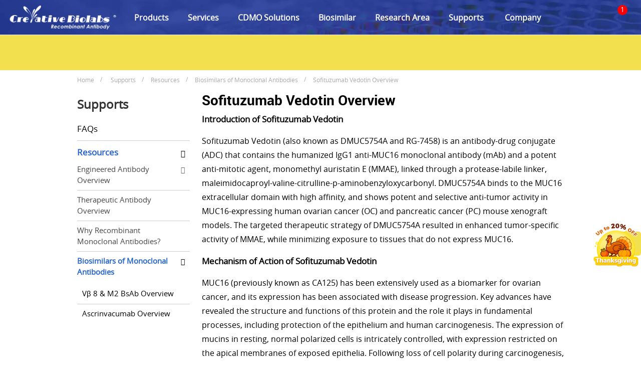

--- FILE ---
content_type: text/html; charset=utf-8
request_url: https://www.creativebiolabs.net/sofituzumab-vedotin-overview.htm
body_size: 17843
content:

<!DOCTYPE html>
<html lang="en">
<head>
    <meta charset="utf-8" />
    <meta name="viewport" content="width=device-width, initial-scale=1.0" />
    <meta http-equiv="Content-Type" content="text/html; charset=utf-8" />
    <meta http-equiv="X-UA-Compatible" content="IE=edge,chrome=1" />
    
    <link rel="shortcut icon" type="image/png" href="/static/images/favicon.png" />
    <title>Sofituzumab Vedotin Overview - Creative Biolabs</title>
    
    <meta name="description" content="Creative Biolabs summarizes a short overview of Sofituzumab Vedotin, which consists of definition, mechanism of action, and clinical projects." />
    
    
    <link rel="canonical" href="https://www.creativebiolabs.net/sofituzumab-vedotin-overview.htm" />
    <base href="/" />

    <script type="text/javascript">var baseHref = "";</script>
    <link rel="preconnect" href="https://www.googletagmanager.com">
    <link rel="preconnect" href="https://www.cblcdn.com/">
    <link href="https://www.cblcdn.com/icon/style.css" rel="stylesheet" type="text/css" />
    <!-- <link rel="stylesheet" href="/static/css/bootstrap5.min.css"  asp-append-version="true"> -->
    <link rel="stylesheet" href="/static/css/public.css?v=s8AvqKYNxaKPu9iYWrCisKhyp5N-W8Wg9OEMBfnMQFA" type="text/css" />
    <link rel="stylesheet" href="/static/css/nav.css?v=1uvrBtLNEnxi-qzT99S6ctziEvSrLi0gH3jtaSR0kXw">
    <link rel="preload" as="font" href="/static/fonts/open-sans-2-webfont.woff2" type="font/woff2" crossorigin>
    <link rel="preload" as="font" href="/static/fonts/roboto-bold-3-webfont.woff2" type="font/woff2" crossorigin>
    <link rel="preload" href="https://www.cblcdn.com/_noindex/ad_exhibition/upcoming-events-pic-1.png" as="image">
   <script src="/static/js/asd-turn.js?v=rZdfZ9Wj0vXe4bXPLG3iPEKp1DWlb2PjZzRBpp77vck" type="text/javascript"></script>

        <script>dataLayer = [];</script>
        <!-- Google Tag Manager -->
        <script>
            (function (w, d, s, l, i) {
                w[l] = w[l] || []; w[l].push({ 'gtm.start': new Date().getTime(), event: 'gtm.js' });
                var f = d.getElementsByTagName(s)[0], j = d.createElement(s), dl = l != 'dataLayer' ? '&l=' + l : '';
                j.async = true;
                j.src = '//www.googletagmanager.com/gtm.js?id=' + i + dl;
                f.parentNode.insertBefore(j, f);
            })(window, document, 'script', 'dataLayer', 'GTM-WBZDZG');</script>
        <!-- End Google Tag Manager -->
        <script>
            dataLayer.push({
                'event': 'view_item',
                'items': [{
                    'id': 'sofituzumab-vedotin-overview',
                    'google_business_vertical': 'custom'
                }]
            });
        </script>

    
    <script>
        if (!!sessionStorage) {
            sessionStorage.setItem('_ptargetdata', `UZN3bh4DikMhi6NY9K2a2aM+mYNAWOvC++c4TZg/xyA=`);
            sessionStorage.setItem('_ptargetUserdata', `R6y4lri+lha8XM0xeUI2VeQ9vs4F7wehjsxYSNpQuVi6EgPA0uVoQ6a64F2ON1/D`);
        }
    </script>




</head>
<body>


        <noscript><iframe src="//www.googletagmanager.com/ns.html?id=GTM-WBZDZG&" height="0" width="0" style="display: none; visibility: hidden"></iframe></noscript>

    <header>
        <section class="heada">
            <div class="nav">
                <div class="logo">
                    <a href="/" aria-label="Recombinant Antibodies, Single Domain Antibodies, Biosimilars"><img src="../static/images/biolabs.com-1921x690-color.png" srcset="../static/images/biolabs.com-1921x690-color.webp" alt="Recombinant Antibodies, Single Domain Antibodies, Biosimilars" width="220" height="55"></a>
                    <span class="icon-menu-2 menubar"></span>
                </div>
                <div class="navul">
                    <ul>
                        
          
            
                    <li>
                             <a href="product.htm">Products</a>
                       
                 
                      
                 <ul>
                     
<li>
                     <a href="hi-affi-tm-recombinant-antibodies.htm">Recombinant Antibodies</a>
                                   
                     <ul>
                          
                          <li><a href="/human-antibodies_31.htm">Human Antibodies</a></li>
        
                          <li><a href="/humanized-antibodies_30.htm">Humanized Antibodies</a></li>
        
                          <li><a href="/chimeric-antibodies_29.htm">Chimeric Antibodies</a></li>
        
                          <li><a href="/single-domain-antibodies_11.htm">Single Domain Antibodies</a></li>
        
                          <li><a href="/chicken-igy-antibody_59.htm">Chicken IgY Antibodies</a></li>
        
                          <li><a href="/rabbit-monoclonal-antibody_61.htm">Rabbit Monoclonal Antibodies</a></li>
        
                          <li><a href="/mouse-antibodies_27.htm">Mouse Antibodies</a></li>
        
                          <li><a href="/rat-antibodies_28.htm">Rat Antibodies</a></li>
        
                          <li><a href="/nhp-antibodies_88.htm">NHP Antibodies</a></li>
        
                          <li><a href="/model-organism-antibody_70.htm">Model Organism Antibodies</a></li>
        
                 </ul>
        
</li>
                     
        
<li>
                     <a href="/functional-antibodies_10.htm">Functional Antibodies</a>
                                   
                     <ul>
                          
                          <li><a href="/cdc-enhanced-antibody_77.htm">CDC Enhanced Antibodies</a></li>
        
                          <li><a href="/adcc-enhanced-antibody_46.htm">ADCC Enhanced Antibodies</a></li>
        
                          <li><a href="/adcc-cdc-decreased-antibody_82.htm">ADCC/CDC Decreased Antibodies</a></li>
        
                          <li><a href="/intrabodies_14.htm">Intrabodies</a></li>
        
                          <li><a href="/blocking-antibodies_67.htm">Blocking Antibodies</a></li>
        
                          <li><a href="/neutralizing-antibodies_68.htm">Neutralizing Antibodies</a></li>
        
                          <li><a href="/autoantibody-a-misdirected-immune-response_81.htm">Autoantibodies</a></li>
        
                          <li><a href="/anti-idiotypic-antibody_71.htm">Idiotypic Antibodies</a></li>
        
                          <li><a href="/agonistic-antibody_72.htm">Agonistic Antibodies</a></li>
        
                          <li><a href="/epitope-specific-antibody_69.htm">Epitope-Specific Antibodies</a></li>
        
                          <li><a href="glyco-engineering-antibody.htm">Glyco-Engineering Antibodies</a></li>
        
                          <li><a href="/biparatopic-antibodies_98.htm">Biparatopic Antibodies</a></li>
        
                          <li><a href="/vaccinal-antibodies_99.htm">Vaccinal Antibodies</a></li>
        
                          <li><a href="/eliminating-antibodies_103.htm">Eliminating Antibodies</a></li>
        
                          <li><a href="/ph-dependent-antibodies_106.htm">pH-dependent Antibodies</a></li>
        
                          <li><a href="/antibody-prodrugs_112.htm">Antibody Prodrugs</a></li>
        
                 </ul>
        
</li>
                     
        
<li>
                     <a href="/anti-drug-antibodies_91.htm">Anti-Drug Antibodies</a>
                                   
                     <ul>
                          
                          <li><a href="/anti-biotech-drug-antibodies_92.htm">Anti-Biologic Drug Antibodies</a></li>
        
                          <li><a href="/anti-small-molecule-drug-antibodies_93.htm">Anti-Small Molecule Drug Antibodies</a></li>
        
                 </ul>
        
</li>
                     
        
<li>
                     <a href="/antibody-formats_89.htm">Antibody Formats</a>
                                   
                     <ul>
                          
                          <li><a href="/mrna-encoded-antibodies_83.htm">mRNA Encoded Antibodies</a></li>
        
                          <li><a href="/recombinant-antibodies_26.htm">IgG Antibodies</a></li>
        
                          <li><a href="/fab-fragment-antibodies_24.htm">Fab Antibodies</a></li>
        
                          <li><a href="/scfv-fragment-antibodies_25.htm">ScFv Antibodies</a></li>
        
                          <li><a href="/igm-antibody_84.htm">IgM Antibodies</a></li>
        
                          <li><a href="/antibody-hexamer_39.htm">Hexamer Antibodies</a></li>
        
                          <li><a href="/scfv-fc-chimeras_94.htm">ScFv-Fc Chimeras</a></li>
        
                          <li><a href="/bispecific-antibodies_12.htm">Bispecific Antibodies</a></li>
        
                          <li><a href="/antibody-drug-conjugates-adc_42.htm">Antibody-drug Conjugate (ADC)</a></li>
        
                 </ul>
        
</li>
                     
        
<li>
                     <a href="/abplus_86.htm">AbPlus</a>
                                   
                     <ul>
                          
                          <li><a href="/immunotoxins_13.htm">Immunotoxins</a></li>
        
                          <li><a href="/antibody-cytokine-fusion-proteins_48.htm">Immunocytokines</a></li>
        
                          <li><a href="/antibody-magnetic-beads_85.htm">Antibody Magnetic Beads</a></li>
        
                          <li><a href="/antibody-coupled-liposome_1.htm">Antibody-coupled Liposomes</a></li>
        
                          <li><a href="/flow-cytometry-reagents_95.htm">FC Reagents & Kits</a></li>
        
                          <li><a href="/ihc-kits-antibodies_96.htm">IHC Kits & Antibodies</a></li>
        
                          <li><a href="/extracellular-vesicle-antibodies_97.htm">Extracellular Vesicle Antibodies</a></li>
        
                          <li><a href="/chip-kits_100.htm">ChIP Kits</a></li>
        
                          <li><a href="/elispot-kits_105.htm">Elispot Kits</a></li>
        
                 </ul>
        
</li>
                     
        
<li>
                     <a href="/research-area_90.htm">Research Area</a>
                                   
                     <ul>
                          
                          <li><a href="/neuroscience-antibody_73.htm">Neuroscience Antibodies</a></li>
        
                          <li><a href="/cancer-stem-cell-biomarker-specific-antibody_40.htm">Cancer Stem Cell Biomarker Specific Antibodies</a></li>
        
                          <li><a href="/antibody-panels_104.htm">Antibody Panels</a></li>
        
                          <li><a href="/bacterial-immune-system-protein-specific-antibodies_110.htm">Bacterial Immune System Protein Specific Antibodies</a></li>
        
                          <li><a href="/human-cyno-mouse-cross-reactive-antibodies_111.htm">Human/Cyno/Mouse Cross-Reactive Antibodies</a></li>
        
                 </ul>
        
</li>
                     
        
<li>
                     <a href="/abprocessing_87.htm">AbProcessing</a>
                                   
                     <ul>
                          
                          <li><a href="/antibody-labeling-kit_19.htm">Antibody Labeling Kits</a></li>
        
                          <li><a href="/antibody-purification-characterization_38.htm">Antibody Purification & Characterization related Products</a></li>
        
                 </ul>
        
</li>
                     
        
<li>
                     <a href="/mhc-tetramer_62.htm">Tetramers</a>
                                   
                     <ul>
                          
                          <li><a href="/cd1d-tetramer_5.htm">CD1d Tetramers</a></li>
        
                          <li><a href="/mr1-tetramer_17.htm">MR1 Tetramers</a></li>
        
                          <li><a href="/mhc-tetramer-for-cancer_63.htm">MHC Tetramers for Cancer</a></li>
        
                          <li><a href="/mhc-tetramer-for-virology_64.htm">MHC Tetramers for Virology</a></li>
        
                          <li><a href="/mhc-tetramer-for-bacteriology_65.htm">MHC Tetramers for Bacteriology</a></li>
        
                          <li><a href="/mhc-tetramer-for-other-applications_66.htm">MHC Tetramers for Other Applications</a></li>
        
                 </ul>
        
</li>
                     
        
<li>
                     <a href="/proteolytic-enzymes_18.htm">Proteolytic Enzymes</a>
                                   
</li>
                     
        
<li>
                     <a href="/antibody-like-scaffold-proteins_4.htm">Antibody-like Scaffold Proteins</a>
                                   
</li>
                     
        
<li>
                     <a href="/therapeutic-proteins_47.htm">Therapeutic Proteins</a>
                                   
</li>
                     
        
<li>
                     <a href="/soluble-t-cell-receptor_74.htm">Soluble T Cell Receptors</a>
                                   
</li>
                     
        
<li>
                     <a href="/antibody-stable-cell-pools_2.htm">Antibody-Stable Cell Pools</a>
                                   
</li>
                     
        
  </ul>
        
                 
           
        
        
                        
          
            
                    <li>
                             <a href="services.htm">Services</a>
                       
                 
                      
                 <ul>
                     
<li>
                     <a href="high-throughput-antibody-production.htm">High Throughput Antibody Production</a>
                                   
                     <ul>
                          
                          <li><a href="high-throughput-antibody-production-for-phage-display-mediated-antibody-discovery.htm">High Throughput Antibody Production assist Phage Display based Lead Discovery</a></li>
        
                          <li><a href="high-throughput-antibody-production-for-single-b-antibody-discovery.htm">High Throughput Antibody Production assist Single B Cell Sorting based Lead Discovery</a></li>
        
                          <li><a href="artificial-intelligence-driven-antibody-discovery-services.htm">High Throughput Antibody Production assist AI-driven Lead Discovery</a></li>
        
                 </ul>
        
</li>
                     
        
<li>
                     <a href="non-gmp-antibody-production.htm">Custom Antibody Production & QC</a>
                                   
                     <ul>
                          
                          <li><a href="magic-prokaryotic-antibody-production-service.htm">Prokaryotic System based Antibody Production & QC</a></li>
        
                          <li><a href="magic-eukaryotic-antibody-production-service.htm">Eukaryotic System based Antibody Production & QC</a></li>
        
                          <li><a href="antibody-fragment-production-qc.htm">Antibody Fragment Production & QC</a></li>
        
                          <li><a href="rab-production-in-cell-free-system.htm">Antibody Production & QC with Cell-Free Systems</a></li>
        
                          <li><a href="light-based-antibody-purification.htm">Light-based Antibody Purification</a></li>
        
                          <li><a href="functional-antibody-production-qc.htm">Functional Antibody Production & QC</a></li>
        
                          <li><a href="iga-engineering-production.htm">IgA Engineering & Production</a></li>
        
                          <li><a href="rare-species-derived-antibody-production-qc.htm">Rare Species derived Antibody Production & QC</a></li>
        
                 </ul>
        
</li>
                     
        
<li>
                     <a href="magic-high-throughput-antibody-production-service.htm">Engineered Antibody Production & QC</a>
                                   
                     <ul>
                          
                          <li><a href="multispecific-antibody-production-services.htm">Multispecific Antibody Production & QC</a></li>
        
                          <li><a href="scfv-fc-fusion-antibody-production-qc.htm">ScFv-Fc Fusion Antibody Production & QC</a></li>
        
                          <li><a href="antibody-cytokine-fusion-production-services.htm">Antibody-Cytokine Fusion Production & QC</a></li>
        
                          <li><a href="radioisotope-labeled-antibody-production-services.htm">Radioisotope Labeled Antibody Production & QC</a></li>
        
                          <li><a href="high-exp-immunotoxins-production.htm">High-Exp™ Immunotoxin Production & QC</a></li>
        
                          <li><a href="antibody-glycoengineering.htm">Glycoengineered Antibody Production & QC</a></li>
        
                 </ul>
        
</li>
                     
        
<li>
                     <a href="antibody-derivative-development.htm">Antibody Derivative Development</a>
                                   
                     <ul>
                          
                          <li><a href="antibody-lipid-nanoparticle-lnp-development-solutions.htm">Antibody-LNP Development</a></li>
        
                          <li><a href="antibody-extracellular-vesicle-development-solutions.htm">Antibody-EV Development</a></li>
        
                          <li><a href="antibody-oligonucleotide-conjugate-development-services.htm">AOC Development</a></li>
        
                          <li><a href="antibody-coupled-liposome-development.htm">Antibody-coupled Liposome Development</a></li>
        
                 </ul>
        
</li>
                     
        
<li>
                     <a href="bispecific-antibody-production.htm">Bispecific Antibody Development</a>
                                   
                     <ul>
                          
                          <li><a href="generation-of-bispecific-antibody.htm">Bispecific Antibody Generation</a></li>
        
                          <li><a href="bispecific-antibody-analysis.htm">Bispecific Antibody Analysis</a></li>
        
                          <li><a href="technology-approaches-for-bispecific-antibody-development.htm">Bispecific Antibody Forming</a></li>
        
                          <li><a href="applications-in-scientific-and-clinical-domains.htm">Bispecific Antibody Applications</a></li>
        
                 </ul>
        
</li>
                     
        
<li>
                     <a href="antibody-drug-conjugates-production.htm">Antibody-Drug Conjugate Development</a>
                                   
                     <ul>
                          
                          <li><a href="antibody-modification-and-conjugation.htm">Antibody Modification & Conjugation</a></li>
        
                          <li><a href="payloads-for-adcs.htm">ADC Payload Selection</a></li>
        
                          <li><a href="linker-technologies.htm">Linker Selection</a></li>
        
                          <li><a href="adc-analysis.htm">ADC Analysis</a></li>
        
                          <li><a href="adc-manufacture.htm">ADC Manufacture</a></li>
        
                          <li><a href="adc-in-cancer-treatment.htm">ADC Applications in Cancer Treatment</a></li>
        
                 </ul>
        
</li>
                     
        
<li>
                     <a href="glycosylation-analysis-of-therapeutic-glycoproteins.htm">Glycoprotein Glycosylation Analysis</a>
                                   
</li>
                     
        
<li>
                     <a href="bcr-production-qc.htm">BCR Production & QC</a>
                                   
</li>
                     
        
<li>
                     <a href="soluble-tcr-production-qc.htm">Soluble TCR Production & QC</a>
                                   
</li>
                     
        
<li>
                     <a href="omicsmab-proteome-scale-antibody-discovery.htm">OmicsMab™ Proteome Scale Antibody Discovery</a>
                                   
                     <ul>
                          
                          <li><a href="high-throughput-monoclonal-antibody-discovery.htm">High-Throughput Monoclonal Antibody Discovery</a></li>
        
                          <li><a href="fast-track-peptide-specific-antibody-generation.htm">Fast-Track Peptide Specific Antibody Generation</a></li>
        
                          <li><a href="high-density-antibody-profiling.htm">High-Density Antibody Profiling</a></li>
        
                 </ul>
        
</li>
                     
        
<li>
                     <a href="antibody-active-targeting-system-development-service.htm">Antibody based Active Targeting System</a>
                                   
                     <ul>
                          
                          <li><a href="ligand-mediated-targeting-antibody-production-service.htm">Ligand mediated Targeting based Antibody Production</a></li>
        
                          <li><a href="cellular-targeting-antibody-production-service.htm">Cellular Targeting based Antibody Production</a></li>
        
                          <li><a href="tissue-specific-targeting-antibody-production-service.htm">Tissue-Specific Targeting based Antibody Production</a></li>
        
                          <li><a href="ph-enzyme-responsive-targeting-antibody-production-service.htm">pH/Enzyme Responsive Targeting based Antibody Production</a></li>
        
                 </ul>
        
</li>
                     
        
  </ul>
        
                 
           
        
        
                        
          
            
                    <li>
                             <a href="one-stop-cdmo-solutions.htm">CDMO Solutions</a>
                       
                 
                      
                 <ul>
                     
<li>
                     <a href="plasmid-cdmo-solutions.htm">Plasmid CDMO Solutions</a>
                                   
                     <ul>
                          
                          <li><a href="strains-strain-bank-establishment.htm">Strains & Strain Bank Establishment</a></li>
        
                          <li><a href="plasmid-process-development.htm">Plasmid Process Development</a></li>
        
                 </ul>
        
</li>
                     
        
<li>
                     <a href="antibody-cdmo-solutions.htm">Antibody CDMO Solutions</a>
                                   
                     <ul>
                          
                          <li><a href="antibody-quality-studies.htm">Antibody Quality Studies</a></li>
        
                          <li><a href="antibody-production-process-development.htm">Antibody Production Process Development</a></li>
        
                          <li><a href="recombinant-antibody-production-engineering.htm">Recombinant Antibody Production & Engineering</a></li>
        
                 </ul>
        
</li>
                     
        
<li>
                     <a href="cell-line-development.htm">Cell Line Development Solutions</a>
                                   
</li>
                     
        
<li>
                     <a href="process-development-solutions.htm">Process Development Solutions</a>
                                   
</li>
                     
        
<li>
                     <a href="recombinant-protein-enzyme-cdmo-solutions.htm">Recombinant Protein & Enzyme CDMO Solutions</a>
                                   
</li>
                     
        
<li>
                     <a href="viral-vector-cdmo-solutions.htm">Viral Vector CDMO Solutions</a>
                                   
</li>
                     
        
<li>
                     <a href="bcr-tcr-cdmo-solutions.htm">BCR/TCR CDMO Solutions</a>
                                   
</li>
                     
        
  </ul>
        
                 
           
        
        
                        
          
            
                    <li>
                             <a href="biosimilar-development.htm">Biosimilar</a>
                       
                 
                      
                 <ul>
                     
<li>
                     <a href="physicochemical-characterization.htm">Physicochemical Characterization</a>
                                   
</li>
                     
        
<li>
                     <a href="biological-activity-characterization.htm">Biological Activity Characterization</a>
                                   
</li>
                     
        
<li>
                     <a href="stability-characterization.htm">Stability Characterization</a>
                                   
</li>
                     
        
<li>
                     <a href="in-vivo-non-clinical-studies.htm"><i>In Vivo</i> Non-Clinical Studies</a>
                                   
</li>
                     
        
<li>
                     <a href="statistical-equivalence-analysis.htm">Statistical Equivalence Analysis</a>
                                   
</li>
                     
        
<li>
                     <a href="biosimilar-pipeline-development.htm">Biosimilar Pipeline Development</a>
                                   
</li>
                     
        
  </ul>
        
                 
           
        
        
                        
          
            
                    <li>
                             <a href="research-area.htm">Research Area</a>
                       
                 
                      
                 <ul>
                     
<li>
                     <a href="cancer-biomarkers.htm">Cancer Biomarkers</a>
                                   
                     <ul>
                          
                          <li><a href="bladder-cancer-biomarkers.htm">Bladder Cancer Biomarkers</a></li>
        
                          <li><a href="breast-cancer-biomarkers.htm">Breast Cancer Biomarkers</a></li>
        
                          <li><a href="colorectal-cancer-biomarkers.htm">Colorectal Cancer Biomarkers</a></li>
        
                          <li><a href="gastric-cancer-biomarkers.htm">Gastric Cancer Biomarkers</a></li>
        
                          <li><a href="glioma-biomarkers.htm">Glioma Biomarkers</a></li>
        
                          <li><a href="head-and-neck-cancer-biomarkers.htm">Head and Neck Cancer Biomarkers</a></li>
        
                          <li><a href="liver-cancer-biomarkers.htm">Liver Cancer Biomarkers</a></li>
        
                          <li><a href="lung-cancer-biomarkers.htm">Lung Cancer Biomarkers</a></li>
        
                          <li><a href="medulloblastoma-biomarkers.htm">Medulloblastoma Biomarkers</a></li>
        
                          <li><a href="melanoma-biomarkers.htm">Melanoma Biomarkers</a></li>
        
                          <li><a href="osteosarcoma-biomarkers.htm">Osteosarcoma Biomarkers</a></li>
        
                          <li><a href="ovarian-cancer-biomarkers.htm">Ovarian Cancer Biomarkers</a></li>
        
                          <li><a href="pancreatic-cancer-biomarkers.htm">Pancreatic Cancer Biomarkers</a></li>
        
                          <li><a href="prostate-cancer-biomarkers.htm">Prostate Cancer Biomarkers</a></li>
        
                 </ul>
        
</li>
                     
        
<li>
                     <a href="cancer-immunology.htm">Cancer Immunology</a>
                                   
                     <ul>
                          
                          <li><a href="car-t-cell-therapy-targets.htm">CAR-T Cell Therapy Targets</a></li>
        
                          <li><a href="cytokines-in-tumorigenesis.htm">Cytokines in Tumorigenesis</a></li>
        
                          <li><a href="immune-checkpoints.htm">Immune Checkpoints</a></li>
        
                          <li><a href="tumor-antigens.htm">Tumor Antigens</a></li>
        
                 </ul>
        
</li>
                     
        
<li>
                     <a href="oncoproteins.htm">Oncoproteins</a>
                                   
                     <ul>
                          
                          <li><a href="oncoprotein-apoptosis-regulation.htm">Oncoprotein-Apoptosis Regulation</a></li>
        
                          <li><a href="oncoprotein-cell-cycle.htm">Oncoprotein-Cell Cycle</a></li>
        
                          <li><a href="oncoprotein-growth-factors.htm">Oncoprotein-Growth Factors</a></li>
        
                          <li><a href="oncoprotein-growth-factor-receptors.htm">Oncoprotein-Growth Factor Receptors</a></li>
        
                          <li><a href="oncoprotein-signal-transducers.htm">Oncoprotein-Signal Transducers</a></li>
        
                          <li><a href="oncoprotein-transcription-factors.htm">Oncoprotein-Transcription Factors</a></li>
        
                 </ul>
        
</li>
                     
        
<li>
                     <a href="signal-transduction-in-cancer.htm">Signal Transduction in Cancer</a>
                                   
                     <ul>
                          
                          <li><a href="fak-src-signaling.htm">FAK-Src Signaling</a></li>
        
                          <li><a href="pi3k-pathway.htm">PI3K Pathway</a></li>
        
                          <li><a href="pkc-family.htm">PKC Family</a></li>
        
                          <li><a href="ras-mapk-pathway.htm">Ras-MAPK Pathway</a></li>
        
                          <li><a href="rho-gtpases.htm">RHO GTPases</a></li>
        
                          <li><a href="ubiquitin-proteasome-pathway.htm">Ubiquitin-Proteasome Pathway</a></li>
        
                 </ul>
        
</li>
                     
        
<li>
                     <a href="cell-cycle.htm">Cell Cycle</a>
                                   
                     <ul>
                          
                          <li><a href="cell-cycle-checkpoint.htm">Cell Cycle Checkpoint</a></li>
        
                          <li><a href="cell-cycle-regulation.htm">Cell Cycle Regulation</a></li>
        
                          <li><a href="dna-repair.htm">DNA Repair</a></li>
        
                          <li><a href="p53-pathway.htm">p53 Pathway</a></li>
        
                 </ul>
        
</li>
                     
        
<li>
                     <a href="cell-metabolism.htm">Cell Metabolism</a>
                                   
                     <ul>
                          
                          <li><a href="amino-acid-delivery.htm">Amino Acid Delivery</a></li>
        
                          <li><a href="fatty-acid-synthesis.htm">Fatty Acid Synthesis</a></li>
        
                          <li><a href="glycolysis.htm">Glycolysis</a></li>
        
                          <li><a href="mitochondrial-metabolism.htm">Mitochondrial Metabolism</a></li>
        
                          <li><a href="lipid-cholesterol-metabolism.htm">Lipid/Cholesterol Metabolism</a></li>
        
                 </ul>
        
</li>
                     
        
<li>
                     <a href="apoptosis.htm">Apoptosis</a>
                                   
                     <ul>
                          
                          <li><a href="apoptosis-extracellular-signals.htm">Apoptosis Extracellular Signals</a></li>
        
                          <li><a href="apoptosis-intracellular-kinases.htm">Apoptosis Intracellular Kinases</a></li>
        
                          <li><a href="apoptosis-adaptor-proteins.htm">Apoptosis Adaptor Proteins</a></li>
        
                          <li><a href="apoptosis-transcription-factors-and-regulators.htm">Apoptosis Transcription Factors and Regulators</a></li>
        
                          <li><a href="apoptosis-in-cancer.htm">Apoptosis in Cancer</a></li>
        
                          <li><a href="bcl-2-family.htm">Bcl-2 Family</a></li>
        
                          <li><a href="caspases.htm">Caspases</a></li>
        
                          <li><a href="chromatin-condensation.htm">Chromatin Condensation</a></li>
        
                          <li><a href="death-receptor-ligand-system.htm">Death Receptor-Ligand System</a></li>
        
                 </ul>
        
</li>
                     
        
<li>
                     <a href="autophagy.htm">Autophagy</a>
                                   
                     <ul>
                          
                          <li><a href="amp-activated-protein-kinases-ampk.htm">AMP-Activated Protein Kinases (AMPK)</a></li>
        
                          <li><a href="atg-family.htm">ATG Family</a></li>
        
                          <li><a href="mtor-complexes.htm">mTOR Complexes</a></li>
        
                          <li><a href="rab-proteins.htm">Rab Proteins</a></li>
        
                 </ul>
        
</li>
                     
        
  </ul>
        
                 
           
        
        
                        <li>
                            <a href="supports.htm">Supports</a>
                            <ul>
                                <li><a href="faqs.htm" rel="nofollow">FAQs</a></li>
                                <li><a href="resource.htm" rel="nofollow">Resources</a></li>
                                <li><a href="downloads" rel="nofollow">Downloads</a></li>
                                <li><a href="webinars.htm" rel="nofollow">Webinars <img src="../static/images/new.gif" width="30" height="13" loading="lazy"></a></li>
                                <!-- <li><a href="peer-reviewed-publications.htm" rel="nofollow">Peer-Reviewed Publications</a></li>-->
                            </ul>
                        </li>
                        <li>
                            <a href="javascript:void(0)">Company</a>
                            <ul>
                                <li><a href="about-us.htm" rel="nofollow">About Us </a></li>
                                <li><a href="contact" rel="nofollow">Contact Us</a></li>
                                <li><a href="distributor" rel="nofollow">Distributors</a></li>
                                <li><a href="careers.htm" rel="nofollow">Careers</a></li>
                                <li><a href="scholarship-program.htm">Scholarship Program</a></li>
                                <li><a href="form/order" rel="nofollow">Online Inquiry</a></li>
                                <li><a href="newsletter" rel="nofollow">Newsletters</a></li>
                                <li><a href="/form/review" rel="nofollow">We Want Your Feedback! <img src="../static/images/5-120601154058-50.gif" loading="lazy"></a></li>
                                <li><a href="https://events.creative-biolabs.com" rel="nofollow">Events</a></li>
                            </ul>
                        </li>
                    </ul>
                </div>
                            <script>
              const rules = [
                  { href: "high-throughput-antibody-production.htm", content: '<i class="tagred">Speed & Scale</i>' }
              ];
               
              
              function modifyNavLinks() {
                  const navDivs = document.querySelectorAll('.navul');
                  
  
                  navDivs.forEach(div => {
                      const links = div.querySelectorAll('a');
                      links.forEach(link => {
                          const currentHref = link.getAttribute('href');
                          rules.forEach(rule => {
                              if (currentHref === rule.href) {
                                  if (!link.innerHTML.includes(rule.content)) {
                                      link.innerHTML += rule.content;
                                  }
                              }
                          });
                      });
                  });
                  
                  console.log("flish");
              }
              document.addEventListener('DOMContentLoaded', modifyNavLinks);
          </script>
                <div class="navright">
                    <!-- <span class="clk-num">A-Z</span>-->
                    <span class="icon-search-line clk-search"></span>
                    <!-------buy begin------->
                    <!--            <div class="cd-cart-trigger clk-car count">
                                 <ul class="count" id="cart_count">

                                    <li class="shoppingbasketnum">1</li>
                                    <li>0</li>
                                </ul>
                                </div> -->
                    <span class="icon-add-basket clk-car count" id="cart_count">
                        <span class="shoppingbasketnum">1</span> <span>0</span>
                    </span>

                    <div class="cd-car">
                        <div class="car-tit"><b>Cart</b><span class="icon-false car-close"></span></div>

                        <div class="cart-content">
                            <ul id="cartitems"></ul>
                        </div>

                        <div class="cart-foot" style="">
                            <a href="/form/basket" class="checkout"><span class="icon-add-basket"></span> Inquiry</a>
                        </div>
                    </div>

                    <!-------buy end------->
                    <!--------A~Z------------->
                    <!--  <div class="aznum">
                          <span class="icon-false car-close"></span>
                             <a href="">A</a><a href="">B</a> <a href="">C</a> <a href="">D</a> <a href="">E</a> <a href="">F</a> <a href="">G</a> <a href="">H</a><a href="">I</a><a href="">G</a><a href="">K</a><a href="">L</a><a href="">M</a><a href="">N</a><a href="">O</a><a href="">P</a><a href="">Q</a><a href="">R</a><a href="">S</a><a href="">T</a><a href="">U</a><a href="">V</a><a href="">W</a><a href="">X</a><a href="">Y</a><a href="">Z</a>
                           </div>-->
                    <!--------A~Z end------------->
                    <!---------search------------>
                    <div class="tsearch">
                        <span class="icon-false car-close"></span>
                        <label><input type="radio" name="search" class="rdo_productsearch" value="product" data-type="product" placeholder="Please input cat#, product name, abbr, or keywords.">Product</label>
                        <label><input type="radio" name="search" class="rdo_genesearch" value="gene" data-type="gene" placeholder="Please input Official Symbol.">Gene</label>
                        <label><input type="radio" name="search" class="rdo_googlesearch" value="google" data-type="google" placeholder="Please input your keywords." checked="checked">Keyword</label>

                        <div class="searc-cont search-input_selectItems">
                            <input type="text" id="keys" name="keys" class="searc-input" searchtype="google" placeholder="Please input your keywords." autocomplete="off">
                            <div class="selectItems clickshow listkeys" style="display:none"></div>
                            <span class="searc-btn"><i class="icon-search-line"></i></span>
                        </div>
                        <div class="popular-item">
                            <strong>Popular Searches:</strong> <a href="recombinant-antibodies_26.htm">Recombinant Antibody</a>
                            <a href="mhc-tetramer_62.htm">MHC Tetramer</a>
                            <a href="soluble-t-cell-receptor_74.htm">T&nbsp;cell Receptor</a>
                            <a href="antibody-like-scaffold-proteins_4.htm">Scaffold Protein</a>
                        </div>
                    </div>
                    <!---------search end------------>
                </div>
            </div>
            <script>
                document.addEventListener('DOMContentLoaded', function () {
                    // jQuery DOM operations
                    var carbg = $(".cd-car");
                    var searchbg = $(".tsearch");
                    var azbg = $(".aznum");
                    $(".clk-num").click(function () {
                        azbg.toggle();
                        carbg.hide();
                        searchbg.hide();
                        $(this).toggleClass(".chooseazbg");

                    })
                    $(".clk-search").click(function () {
                        searchbg.toggle();
                        azbg.hide();
                        carbg.hide();

                        $(this).toggleClass(".chooseazbg");
                    })
                    $(".clk-car").click(function () {
                        carbg.toggle();
                        azbg.hide();
                        searchbg.hide();
                        $(this).toggleClass(".chooseazbg");
                    })
                    $(".car-close").click(function () {
                        carbg.hide();
                        searchbg.hide();
                        azbg.hide();

                    })
                });
            </script>

        </section>
        <section class="expo expomargin">
            <span class="icon-false expo-close"></span>

            <div class="expo-ad">
                <a href="https://events.creative-biolabs.com" target="_blank" rel="nofollow" id="ad_exhibition" aria-label="Meet Us at the Upcoming Events">
                    <div class="source-img-box">
                    </div>
                </a>
            </div>
        </section>

    </header>

    <main>
        
<section class="secbanner"></section>
<div class="pathbg">
    <ul class="bread-crumb content-width clearfix">
        <li><a href="/">Home</a></li>
        <li><a href="/supports.htm">Supports</a></li><li><a href="/resource.htm">Resources</a></li><li><a href="/biosimilars-of-monoclonal-antibodies.htm">Biosimilars of Monoclonal Antibodies</a></li><li><a href="/sofituzumab-vedotin-overview.htm">Sofituzumab Vedotin Overview</a></li>
    </ul>
</div>
<link rel="stylesheet" href="/static/css/bootstrap5.min.css?v=ja2fjRPNLhqrc5qlACVo3MJf0J6qMagIu_chH_jJUQ8">
<div class="content-width services-container">
        <div class="row">
            <div class="col-md-3">
                
               <div class="fixMenu first_fixMenu">
 <span class="linenav"></span>

      <ul class="navMenu">
            
            <li>
                <a href="supports.htm">Supports</a>
                
                <ul class="sub-menu">
                    
                    <li><a href="faqs.htm" title="FAQs">FAQs</a>
                        
                    </li>
      
                    <li><a href="resource.htm" title="Resources">Resources</a>
                        
                        <span class="arrow afinve1"></span>
                        <ul class="sub-menu">
                            
                            <li><a href="engineered-antibody-overview.htm" title="Engineered Antibody Overview">Engineered Antibody Overview</a>
                              
                          <span class="arrow afinve1"></span>
                          <ul class="sub-menu">
                              
                              <li><a href="engineered-antibodies.htm" title="Engineered Antibodies">Engineered Antibodies</a></li>
      
                          </ul>
      
                            </li>
      
                            <li><a href="therapeutic-antibody-overview.htm" title="Therapeutic Antibody Overview">Therapeutic Antibody Overview</a>
                              
                            </li>
      
                            <li><a href="why-recombinant-monoclonal-antibodies.htm" title="Why Recombinant Monoclonal Antibodies?">Why Recombinant Monoclonal Antibodies?</a>
                              
                            </li>
      
                            <li><a href="biosimilars-of-monoclonal-antibodies.htm" title="Biosimilars of Monoclonal Antibodies">Biosimilars of Monoclonal Antibodies</a>
                              
                          <span class="arrow afinve1"></span>
                          <ul class="sub-menu">
                              
                              <li><a href="v-beta-8--m2-bsab-overview.htm" title="Vβ 8 & M2 BsAb Overview">Vβ 8 & M2 BsAb Overview</a></li>
      
                              <li><a href="ascrinvacumab-overview.htm" title="Ascrinvacumab Overview">Ascrinvacumab Overview</a></li>
      
                              <li><a href="priliximab-overview.htm" title="Priliximab Overview">Priliximab Overview</a></li>
      
                              <li><a href="arcitumomab-overview.htm" title="Arcitumomab Overview">Arcitumomab Overview</a></li>
      
                              <li><a href="altumomab-overview.htm" title="Altumomab Overview">Altumomab Overview</a></li>
      
                              <li><a href="sulesomab-overview.htm" title="Sulesomab Overview">Sulesomab Overview</a></li>
      
                              <li><a href="besilesomab-overview.htm" title="Besilesomab Overview">Besilesomab Overview</a></li>
      
                              <li><a href="sevirumab-overview.htm" title="Sevirumab Overview">Sevirumab Overview</a></li>
      
                              <li><a href="lacnotuzumab-overview.htm" title="Lacnotuzumab Overview">Lacnotuzumab Overview</a></li>
      
                              <li><a href="urtoxazumab-overview.htm" title="Urtoxazumab Overview">Urtoxazumab Overview</a></li>
      
                              <li><a href="briakinumab-overview.htm" title="Briakinumab Overview">Briakinumab Overview</a></li>
      
                              <li><a href="certolizumab-pegol-overview.htm" title="Certolizumab Pegol Overview">Certolizumab Pegol Overview</a></li>
      
                              <li><a href="efalizumab-overview.htm" title="Efalizumab Overview">Efalizumab Overview</a></li>
      
                              <li><a href="obiltoxaximab-overview.htm" title="Obiltoxaximab Overview">Obiltoxaximab Overview</a></li>
      
                              <li><a href="odulimomab-overview.htm" title="Odulimomab Overview">Odulimomab Overview</a></li>
      
                              <li><a href="ralpancizumab-overview.htm" title="Ralpancizumab Overview">Ralpancizumab Overview</a></li>
      
                              <li><a href="sofituzumab-vedotin-overview.htm" title="Sofituzumab Vedotin Overview">Sofituzumab Vedotin Overview</a></li>
      
                              <li><a href="tezepelumab-overview.htm" title="Tezepelumab Overview">Tezepelumab Overview</a></li>
      
                              <li><a href="refanezumab-overview.htm" title="Refanezumab Overview">Refanezumab Overview</a></li>
      
                              <li><a href="abciximab-overview.htm" title="Abciximab Overview">Abciximab Overview</a></li>
      
                              <li><a href="rovelizumab-overview.htm" title="Rovelizumab Overview">Rovelizumab Overview</a></li>
      
                              <li><a href="vatelizumab-overview.htm" title="Vatelizumab Overview">Vatelizumab Overview</a></li>
      
                              <li><a href="edobacomab-overview.htm" title="Edobacomab Overview">Edobacomab Overview</a></li>
      
                              <li><a href="efungumab-overview.htm" title="Efungumab Overview">Efungumab Overview</a></li>
      
                              <li><a href="nebacumab-overview.htm" title="Nebacumab Overview">Nebacumab Overview</a></li>
      
                              <li><a href="parsatuzumab-overview.htm" title="Parsatuzumab Overview">Parsatuzumab Overview</a></li>
      
                              <li><a href="bapineuzumab-overview.htm" title="Bapineuzumab Overview">Bapineuzumab Overview</a></li>
      
                              <li><a href="capromab-pendetide-overview.htm" title="Capromab Pendetide Overview">Capromab Pendetide Overview</a></li>
      
                              <li><a href="dinutuximab-overview.htm" title="Dinutuximab Overview">Dinutuximab Overview</a></li>
      
                              <li><a href="duligotuzumab-overview.htm" title="Duligotuzumab Overview">Duligotuzumab Overview</a></li>
      
                              <li><a href="elgemtumab-overview.htm" title="Elgemtumab Overview">Elgemtumab Overview</a></li>
      
                              <li><a href="polatuzumab-vedotin-overview.htm" title="Polatuzumab Vedotin Overview">Polatuzumab Vedotin Overview</a></li>
      
                              <li><a href="ponezumab-overview.htm" title="Ponezumab Overview">Ponezumab Overview</a></li>
      
                              <li><a href="vorsetuzumab-mafodotin-overview.htm" title="Vorsetuzumab Mafodotin Overview">Vorsetuzumab Mafodotin Overview</a></li>
      
                              <li><a href="vorsetuzumab-overview.htm" title="Vorsetuzumab Overview">Vorsetuzumab Overview</a></li>
      
                              <li><a href="olendalizumab-overview.htm" title="Olendalizumab Overview">Olendalizumab Overview</a></li>
      
                              <li><a href="afelimomab-overview.htm" title="Afelimomab Overview">Afelimomab Overview</a></li>
      
                              <li><a href="anatumomab-mafenatox-overview.htm" title="Anatumomab Mafenatox Overview">Anatumomab Mafenatox Overview</a></li>
      
                              <li><a href="blosozumab-overview.htm" title="Blosozumab Overview">Blosozumab Overview</a></li>
      
                              <li><a href="brentuximab-vedotin-overview.htm" title="Brentuximab Vedotin Overview">Brentuximab Vedotin Overview</a></li>
      
                              <li><a href="carotuximab-overview.htm" title="Carotuximab Overview">Carotuximab Overview</a></li>
      
                              <li><a href="denosumab-overview.htm" title="Denosumab Overview">Denosumab Overview</a></li>
      
                              <li><a href="enavatuzumab-overview.htm" title="Enavatuzumab Overview">Enavatuzumab Overview</a></li>
      
                              <li><a href="icrucumab-overview.htm" title="Icrucumab Overview">Icrucumab Overview</a></li>
      
                              <li><a href="indatuximab-ravtansine-overview.htm" title="Indatuximab Ravtansine Overview">Indatuximab Ravtansine Overview</a></li>
      
                              <li><a href="infliximab-overview.htm" title="Infliximab Overview">Infliximab Overview</a></li>
      
                              <li><a href="iratumumab-overview.htm" title="Iratumumab Overview">Iratumumab Overview</a></li>
      
                              <li><a href="lerdelimumab-overview.htm" title="Lerdelimumab Overview">Lerdelimumab Overview</a></li>
      
                              <li><a href="roledumab-overview.htm" title="Roledumab Overview">Roledumab Overview</a></li>
      
                              <li><a href="satumomab-overview.htm" title="Satumomab Overview">Satumomab Overview</a></li>
      
                              <li><a href="satumomab-pendetide-overview.htm" title="Satumomab Pendetide Overview">Satumomab Pendetide Overview</a></li>
      
                              <li><a href="siplizumab-overview.htm" title="Siplizumab Overview">Siplizumab Overview</a></li>
      
                              <li><a href="lifastuzumab-vedotin-overview.htm" title="Lifastuzumab Vedotin Overview">Lifastuzumab Vedotin Overview</a></li>
      
                              <li><a href="minretumomab-overview.htm" title="Minretumomab Overview">Minretumomab Overview</a></li>
      
                              <li><a href="motavizumab-overview.htm" title="Motavizumab Overview">Motavizumab Overview</a></li>
      
                              <li><a href="naptumomab-estafenatox-overview.htm" title="Naptumomab Estafenatox Overview">Naptumomab Estafenatox Overview</a></li>
      
                              <li><a href="ozanezumab-overview.htm" title="Ozanezumab Overview">Ozanezumab Overview</a></li>
      
                              <li><a href="palivizumab-overview.htm" title="Palivizumab Overview">Palivizumab Overview</a></li>
      
                              <li><a href="tefibazumab-overview.htm" title="Tefibazumab Overview">Tefibazumab Overview</a></li>
      
                              <li><a href="tenatumomab-overview.htm" title="Tenatumomab Overview">Tenatumomab Overview</a></li>
      
                              <li><a href="afasevikumab-overview.htm" title="Afasevikumab Overview">Afasevikumab Overview</a></li>
      
                              <li><a href="andecaliximab-overview.htm" title="Andecaliximab Overview">Andecaliximab Overview</a></li>
      
                              <li><a href="anrukinzumab-overview.htm" title="Anrukinzumab Overview">Anrukinzumab Overview</a></li>
      
                              <li><a href="apolizumab-overview.htm" title="Apolizumab Overview">Apolizumab Overview</a></li>
      
                              <li><a href="bertilimumab-overview.htm" title="Bertilimumab Overview">Bertilimumab Overview</a></li>
      
                              <li><a href="cantuzumab-mertansine-overview.htm" title="Cantuzumab Mertansine Overview">Cantuzumab Mertansine Overview</a></li>
      
                              <li><a href="clenoliximab-overview.htm" title="Clenoliximab Overview">Clenoliximab Overview</a></li>
      
                              <li><a href="codrituzumab-overview.htm" title="Codrituzumab Overview">Codrituzumab Overview</a></li>
      
                              <li><a href="dezamizumab-overview.htm" title="Dezamizumab Overview">Dezamizumab Overview</a></li>
      
                              <li><a href="ecromeximab-overview.htm" title="Ecromeximab Overview">Ecromeximab Overview</a></li>
      
                              <li><a href="eldelumab-overview.htm" title="Eldelumab Overview">Eldelumab Overview</a></li>
      
                              <li><a href="enoblituzumab-overview.htm" title="Enoblituzumab Overview">Enoblituzumab Overview</a></li>
      
                              <li><a href="enokizumab-overview.htm" title="Enokizumab Overview">Enokizumab Overview</a></li>
      
                              <li><a href="ensituximab-overview.htm" title="Ensituximab Overview">Ensituximab Overview</a></li>
      
                              <li><a href="fezakinumab-overview.htm" title="Fezakinumab Overview">Fezakinumab Overview</a></li>
      
                              <li><a href="inolimomab-overview.htm" title="Inolimomab Overview">Inolimomab Overview</a></li>
      
                              <li><a href="keliximab-overview.htm" title="Keliximab Overview">Keliximab Overview</a></li>
      
                              <li><a href="lorvotuzumab-mertansine-overview.htm" title="Lorvotuzumab Mertansine Overview">Lorvotuzumab Mertansine Overview</a></li>
      
                              <li><a href="ontuxizumab-overview.htm" title="Ontuxizumab Overview">Ontuxizumab Overview</a></li>
      
                              <li><a href="otlertuzumab-overview.htm" title="Otlertuzumab Overview">Otlertuzumab Overview</a></li>
      
                              <li><a href="panobacumab-overview.htm" title="Panobacumab Overview">Panobacumab Overview</a></li>
      
                              <li><a href="pascolizumab-overview.htm" title="Pascolizumab Overview">Pascolizumab Overview</a></li>
      
                              <li><a href="pemtumomab-overview.htm" title="Pemtumomab Overview">Pemtumomab Overview</a></li>
      
                              <li><a href="plozalizumab-overview.htm" title="Plozalizumab Overview">Plozalizumab Overview</a></li>
      
                              <li><a href="prezalumab-overview.htm" title="Prezalumab Overview">Prezalumab Overview</a></li>
      
                              <li><a href="ramucirumab-overview.htm" title="Ramucirumab Overview">Ramucirumab Overview</a></li>
      
                              <li><a href="samalizumab-overview.htm" title="Samalizumab Overview">Samalizumab Overview</a></li>
      
                              <li><a href="yttrium-90-y-clivatuzumab-tetraxetan-overview.htm" title="Yttrium (90 Y) Clivatuzumab Tetraxetan Overview">Yttrium (90 Y) Clivatuzumab Tetraxetan Overview</a></li>
      
                          </ul>
      
                            </li>
      
                            <li><a href="disease-overview.htm" title="Disease Overview">Disease Overview</a>
                              
                          <span class="arrow afinve1"></span>
                          <ul class="sub-menu">
                              
                              <li><a href="the-endocrine-system-and-endocrine-disorders.htm" title="Endocrine & Metabolic Diseases">Endocrine & Metabolic Diseases</a></li>
      
                              <li><a href="drug-resistance-antineoplastic.htm" title="Drug Resistance: Antineoplastic">Drug Resistance: Antineoplastic</a></li>
      
                              <li><a href="substance-dependence.htm" title="Substance Dependence">Substance Dependence</a></li>
      
                              <li><a href="neurodegenerative-diseases.htm" title="Neurodegenerative Diseases">Neurodegenerative Diseases</a></li>
      
                              <li><a href="cancers.htm" title="Cancers">Cancers</a></li>
      
                              <li><a href="immune-diseases.htm" title="Immune Diseases">Immune Diseases</a></li>
      
                          </ul>
      
                            </li>
      
                            <li><a href="protocol-troubleshooting.htm" title="Protocol & Troubleshooting">Protocol & Troubleshooting</a>
                              
                          <span class="arrow afinve1"></span>
                          <ul class="sub-menu">
                              
                              <li><a href="immunoblotting.htm" title="Immunoblotting Protocol & Troubleshooting">Immunoblotting Protocol & Troubleshooting</a></li>
      
                              <li><a href="3d-immunohistochemistry.htm" title="3D Immunohistochemistry Protocol & Troubleshooting">3D Immunohistochemistry Protocol & Troubleshooting</a></li>
      
                              <li><a href="electron-microscopy.htm" title="Electron Microscopy Protocol & Troubleshooting">Electron Microscopy Protocol & Troubleshooting</a></li>
      
                              <li><a href="enzyme-linked-immunosorbent-spot.htm" title="Enzyme-linked Immunosorbent Spot Protocol & Troubleshooting">Enzyme-linked Immunosorbent Spot Protocol & Troubleshooting</a></li>
      
                              <li><a href="enzyme-linked-immunosorbent-assay.htm" title="Enzyme-linked Immunosorbent Assay Protocol & Troubleshooting">Enzyme-linked Immunosorbent Assay Protocol & Troubleshooting</a></li>
      
                              <li><a href="flow-cytometry.htm" title="Flow Cytometry Protocol & Troubleshooting">Flow Cytometry Protocol & Troubleshooting</a></li>
      
                              <li><a href="functional-assay.htm" title="Functional Assay Protocol & Troubleshooting">Functional Assay Protocol & Troubleshooting</a></li>
      
                              <li><a href="gel-super-shift-assay.htm" title="Gel Super Shift Assay Protocol & Troubleshooting">Gel Super Shift Assay Protocol & Troubleshooting</a></li>
      
                              <li><a href="activation-assay.htm" title="Activation Assay Protocol & Troubleshooting">Activation Assay Protocol & Troubleshooting</a></li>
      
                              <li><a href="antibody-depletion-assay.htm" title="Antibody Depletion Assay Protocol & Troubleshooting">Antibody Depletion Assay Protocol & Troubleshooting</a></li>
      
                              <li><a href="apoptosis-protocol.htm" title="Apoptosis Protocol & Troubleshooting">Apoptosis Protocol & Troubleshooting</a></li>
      
                              <li><a href="bioimaging.htm" title="Bioimaging Protocol & Troubleshooting">Bioimaging Protocol & Troubleshooting</a></li>
      
                              <li><a href="blocking.htm" title="Blocking Protocol & Troubleshooting">Blocking Protocol & Troubleshooting</a></li>
      
                              <li><a href="cell-screening.htm" title="Cell Screening Protocol & Troubleshooting">Cell Screening Protocol & Troubleshooting</a></li>
      
                              <li><a href="cell-separation.htm" title="Cell Separation Protocol & Troubleshooting">Cell Separation Protocol & Troubleshooting</a></li>
      
                              <li><a href="chromatin-immunoprecipitation.htm" title="Chromatin Immunoprecipitation Protocol & Troubleshooting">Chromatin Immunoprecipitation Protocol & Troubleshooting</a></li>
      
                              <li><a href="complement-mediated-cell-depletion.htm" title="Complement Mediated Cell Depletion Protocol & Troubleshooting">Complement Mediated Cell Depletion Protocol & Troubleshooting</a></li>
      
                              <li><a href="costimulation.htm" title="Costimulation Protocol & Troubleshooting">Costimulation Protocol & Troubleshooting</a></li>
      
                              <li><a href="hemagglutination.htm" title="Hemagglutination Protocol & Troubleshooting">Hemagglutination Protocol & Troubleshooting</a></li>
      
                              <li><a href="immunohistology-resin-sections.htm" title="Immunohistology-Resin Section Protocol & Troubleshooting">Immunohistology-Resin Section Protocol & Troubleshooting</a></li>
      
                              <li><a href="immunoprecipitation.htm" title="Immunoprecipitation Protocol & Troubleshooting">Immunoprecipitation Protocol & Troubleshooting</a></li>
      
                              <li><a href="immunoradiometric-assay.htm" title="Immunoradiometric Assay Protocol & Troubleshooting">Immunoradiometric Assay Protocol & Troubleshooting</a></li>
      
                              <li><a href="in-situ-hybridization.htm" title="<i>In Situ</i> Hybridization Protocol & Troubleshooting"><i>In Situ</i> Hybridization Protocol & Troubleshooting</a></li>
      
                              <li><a href="intracellular-staining-for-flow-cytometry.htm" title="Intracellular Staining for Flow Cytometry Protocol & Troubleshooting">Intracellular Staining for Flow Cytometry Protocol & Troubleshooting</a></li>
      
                              <li><a href="cytotoxicity-assay.htm" title="Cytotoxicity Assay Protocol & Troubleshooting">Cytotoxicity Assay Protocol & Troubleshooting</a></li>
      
                              <li><a href="dot-blot.htm" title="Dot Blot Protocol & Troubleshooting">Dot Blot Protocol & Troubleshooting</a></li>
      
                              <li><a href="mass-cytometry.htm" title="Mass Cytometry Protocol & Troubleshooting">Mass Cytometry Protocol & Troubleshooting</a></li>
      
                              <li><a href="knockout-knockdown-target-confirmation-by-western-blot.htm" title="Knockout/Knockdown Target Confirmation by Western Blot Protocol & Troubleshooting">Knockout/Knockdown Target Confirmation by Western Blot Protocol & Troubleshooting</a></li>
      
                              <li><a href="methylated-dna-immunoprecipitation.htm" title="Methylated DNA Immunoprecipitation Protocol & Troubleshooting">Methylated DNA Immunoprecipitation Protocol & Troubleshooting</a></li>
      
                              <li><a href="radial-immunodiffusion.htm" title="Radial Immunodiffusion Protocol & Troubleshooting">Radial Immunodiffusion Protocol & Troubleshooting</a></li>
      
                              <li><a href="radioimmunoassay.htm" title="Radioimmunoassay Protocol & Troubleshooting">Radioimmunoassay Protocol & Troubleshooting</a></li>
      
                              <li><a href="surface-plasmon-resonance.htm" title="Surface Plasmon Resonance Protocol & Troubleshooting">Surface Plasmon Resonance Protocol & Troubleshooting</a></li>
      
                              <li><a href="immunocytochemistry.htm" title="Immunocytochemistry Protocol & Troubleshooting">Immunocytochemistry Protocol & Troubleshooting</a></li>
      
                              <li><a href="immunodiffusion.htm" title="Immunodiffusion Protocol & Troubleshooting">Immunodiffusion Protocol & Troubleshooting</a></li>
      
                              <li><a href="immunofluorescence.htm" title="Immunofluorescence Protocol & Troubleshooting">Immunofluorescence Protocol & Troubleshooting</a></li>
      
                              <li><a href="immunohistochemistry.htm" title="Immunohistochemistry Protocol & Troubleshooting">Immunohistochemistry Protocol & Troubleshooting</a></li>
      
                              <li><a href="immunohistochemistry-frozen.htm" title="Immunohistochemistry-Frozen Protocol & Troubleshooting">Immunohistochemistry-Frozen Protocol & Troubleshooting</a></li>
      
                              <li><a href="immunohistochemistry-paraffin.htm" title="Immunohistochemistry-Paraffin Protocol & Troubleshooting">Immunohistochemistry-Paraffin Protocol & Troubleshooting</a></li>
      
                              <li><a href="immunoassay.htm" title="Immunoassay Protocol & Troubleshooting">Immunoassay Protocol & Troubleshooting</a></li>
      
                              <li><a href="live-cell-imaging.htm" title="Live Cell Imaging Protocol & Troubleshooting">Live Cell Imaging Protocol & Troubleshooting</a></li>
      
                              <li><a href="multiplex-bead-based-assay.htm" title="Multiplex Bead based Assay Protocol & Troubleshooting">Multiplex Bead based Assay Protocol & Troubleshooting</a></li>
      
                              <li><a href="neutralization.htm" title="Neutralization Protocol & Troubleshooting">Neutralization Protocol & Troubleshooting</a></li>
      
                              <li><a href="protein-purification.htm" title="Protein Purification Protocol & Troubleshooting">Protein Purification Protocol & Troubleshooting</a></li>
      
                              <li><a href="tissue-culture.htm" title="Tissue Culture Protocol & Troubleshooting">Tissue Culture Protocol & Troubleshooting</a></li>
      
                              <li><a href="turbidimetry.htm" title="Turbidimetry Protocol & Troubleshooting">Turbidimetry Protocol & Troubleshooting</a></li>
      
                              <li><a href="sds-page.htm" title="SDS-PAGE">SDS-PAGE</a></li>
      
                              <li><a href="western-blot.htm" title="Western Blot">Western Blot</a></li>
      
                          </ul>
      
                            </li>
      
                        </ul>
      
                    </li>
      
                    <li><a href="webinars.htm" title="Webinars">Webinars</a>
                        
                        <span class="arrow afinve1"></span>
                        <ul class="sub-menu">
                            
                            <li><a href="generation-of-a-dual-function-multi-engager-antibody-for-simultaneous-targeting-nk-cells-and-tumor-cells.htm" title="Generation of a dual-function multi-engager antibody for simultaneous targeting NK cells and tumor cells">Generation of a dual-function multi-engager antibody for simultaneous targeting NK cells and tumor cells</a>
                              
                            </li>
      
                        </ul>
      
                    </li>
      
                </ul>
      
            </li>
                  
        </ul>
        </div>
        <script type="text/javascript">
window.addEventListener('load',function(){
    $(function () {
                $('.navMenu li span.afinve1').on('click', function () {
                    var parent = $(this).parent().parent();
                    var labeul = $(this).parent("li").find(">ul");
                    if ($(this).parent().hasClass('open') == false) {
                        parent.find('ul').slideUp(300);
                        parent.find("li").removeClass("open");
                        parent.find('li a').removeClass("active").find(".arrow").removeClass("open");
                        $(this).parent("li").addClass("open").find(labeul).slideDown(300);
                        parent.find('span.afinve1').removeClass("open");
                        $(this).addClass("open")
                    } else {
                        $(this).parent("li").removeClass("open").find(labeul).slideUp(300);
                        if ($(this).parent().find("ul").length > 0) {
                            $(this).removeClass("open")
                        } else {
                            $(this).addClass("open")
                        }
                    }
                });
                var _nav_title = "";
                var _breadmenu_title = "";
                $('.bread-crumb li').each(function (index, element) { 
                    _breadmenu_title += $(element).text().toLocaleLowerCase() + "|";
                });
                $('.navMenu a').each(function (index, element) {
                    _nav_title = $(element).text().toLocaleLowerCase().trim();
                    if (_breadmenu_title.indexOf(_nav_title.trim()) >= 0) {
                       /* console.log(_nav_title + '/' + element);*/
                         $(this).css({'font-weight':'bold','color':'#2565cc'});
                        $(element).parentsUntil('ul.navMenu').each(function (i, e) {
                            if ($(e).children().has(element)) {
                                if ($(e).is('li')) {
                                    $(e).addClass('open');
                                    $(e).children('span').addClass('open');
                                    $(e).children('ul').slideDown(300);
                                } else if ($(e).is('ul')) {
                                    $(e).slideDown(300);
                                }
                            }
                        });
                    }
                });				
            });
});
           
           
        </script>
      
                <!-- <partial name="~/Views/Shared/sideAd.html" />-->
            </div>
            <div class="col-md-9">
                <div class="inpage_section_title"><h1>Sofituzumab Vedotin Overview<span></span></h1></div>
                <h3>
	Introduction of Sofituzumab Vedotin
</h3>
<p>
	Sofituzumab Vedotin (also known as DMUC5754A and RG-7458) is an antibody-drug conjugate (ADC) that contains the humanized IgG1 anti-MUC16 monoclonal antibody (mAb) and a potent anti-mitotic agent, monomethyl auristatin E (MMAE), linked through a protease-labile linker, maleimidocaproyl-valine-citrulline-p-aminobenzyloxycarbonyl. DMUC5754A binds to the MUC16 extracellular domain with high affinity, and shows potent and selective anti-tumor activity in MUC16-expressing human ovarian cancer (OC) and pancreatic cancer (PC) mouse xenograft models. The targeted therapeutic strategy of DMUC5754A resulted in enhanced tumor-specific activity of MMAE, while minimizing exposure to tissues that do not express MUC16.
</p>
<h3>
	Mechanism of Action of Sofituzumab Vedotin
</h3>
<p>
	MUC16 (previously known as CA125) has been extensively used as a biomarker for ovarian cancer, and its expression has been associated with disease progression. Key advances have revealed the structure and functions of this protein and the role it plays in fundamental processes, including protection of the epithelium and human carcinogenesis. The expression of mucins in resting, normal polarized cells is intricately controlled, with expression restricted on the apical membranes of exposed epithelia. Following loss of cell polarity during carcinogenesis, mucins are expressed all over the cell surface, and become available to interact with several growth factor receptors, that are typically restricted to the basolateral surface, and modulate their downstream signaling in various cancers. Aberrant overexpression of MUC16 has been observed in several human malignancies, including ovarian, pancreatic, breast, and lung. Due to their aberrant overexpression and functional involvement, MUC16 and its ligands have emerged as potential targets for therapeutic intervention using monoclonal antibodies and immunotherapy.
</p>
<p>
	As an ADC, sofituzumab vedotin consists of a human anti-nectin-4 antibody conjugated to the anti-mitotic agent MMAE, it binds to MUC16 on the surface of cancer cells, followed by internalization of the conjugate by endocytosis and release of its cytotoxic payload MMAE after lysosomal degradation. MMAE is a synthetic antineoplastic agent. Because of its toxicity, it cannot be used as a drug itself; instead, it is usually linked to a mAb which directs it to the cancer cells. MMAE disrupts microtubules and induces apoptosis of the tumor cell. In addition to the direct cytotoxic effect of MMAE at the cellular level, the antitumor effect of sofituzumab vedotin may be mediated through additional mechanisms involving signal transduction inhibition from direct binding, antibody-dependent cellular cytotoxicity (ADCC) and complement-dependent cytotoxicity (CDC).
</p>
<p class="ServiceShowPic">
	<img loading="lazy" src="/static/img/Sofituzumab-Vedotin-Overview.jpg" width="490" alt="Mechanism of Action of Sofituzumab Vedotin" /> Fig.1 Mechanism of Action of Sofituzumab Vedotin
</p>
                <br />
                <p class="pronote"> <i class="icon-warning-2"></i> For research use only. Not intended for any clinical use.</p>
            </div>
        </div>
    </div>



        <div class="inquiry_bg_small" id="contact-form">
            <div class="content-width">
                <div class="inquiry_container">
                    <b class="inq_tit">Send Inquiry </b>
                    


<script type="text/javascript">
window.addEventListener('DOMContentLoaded',function(){
//    jQuery(document).ready(function () {
        jQuery("#formID").validationEngine("attach", { promptPosition: "bottomLeft", scroll: false, autoHidePrompt: true, autoHideDelay: 3000 });
        // binds form submission and fields to the validation engine
        jQuery("#formID").validationEngine();
        $("#formID").bind("jqv.form.validating", function (event) { $("#hookError").html(""); });
        $("#formID").bind("jqv.form.result", function (event, errorFound) { if (errorFound) $("#hookError").append("There is some problems with your form"); });
        //$("#formID").submit(function () { return $("#checkright").is(":visible"); });
		
        $("#formID").submit(function (e) {
            if ($('#formID').validationEngine('validate')) {
                $(this).find(":submit").prop("disabled", true);
				grecaptchaFormBinding('orderform', function () {
					document.forms['orderform'].submit();
				}, e);
            }
            e.preventDefault ? e.preventDefault() : (e.returnValue = false);
            return false;
        });
//    });
});
	

</script>

<link rel="preconnect" href="https://www.recaptcha.net" />
<style type="text/css">.grecaptcha-badge { opacity: 0; }</style>
<script src="https://www.recaptcha.net/recaptcha/enterprise.js?render=6LdtbowmAAAAABp2LeBkVvRNBQvLXkSG5aExNWHk"></script>
<script>
   function grecaptchaFormBinding(formName, callback, event, action='submit_form') {
      if (event != undefined) { event.preventDefault ? event.preventDefault() : (event.returnValue = false); }
      var _form = document.forms[formName];
      if (_form != undefined) {
          if ((typeof grecaptcha === 'undefined' ? false : true)) {
              grecaptcha.enterprise.ready(function () {
                  grecaptcha.enterprise.execute('6LdtbowmAAAAABp2LeBkVvRNBQvLXkSG5aExNWHk', { action: action.length > 0 ? action : 'submit_form' }).then(function (token) {
                     if (_form['g-recaptcha-response'] === undefined) {
                          var _response_input = document.createElement('input');
                          _response_input.setAttribute('type', 'hidden');
                          _response_input.setAttribute('name', 'g-recaptcha-response');
                          _response_input.setAttribute('readonly', 'readonly');
                          _response_input.setAttribute('value', token);
                          _form.appendChild(_response_input);
                     }
                     else { _form['g-recaptcha-response'].value = token; }
                     if (callback != undefined) { callback(); }
                  });
              });
          }
          else if (callback != undefined) { callback(); }
      }
   }
</script>

<!--
<script>price_sale_con_config = {clan: "salearea"};</script>
<script src="https://www.cblcdn.com/_noindex/pri_notice/jquery.price.con.js" async asp-append-version="true"></script>
 <div class="salearea"></div>
-->
<form role="form" id="formID" name="orderform" class="inquiry_form inquiry_form_color" method="post" onsubmit="return true" action="/form/pub?vt=rc" autocomplete="off">
    <input type="hidden" id="inquirytoken" name="inquirytoken" value="XFBZ6288N202BB408TH064TXDD2J22B2">
    <input type="hidden" id="inquirytype" name="inquirytype" value="service" />
    <input type="hidden" id="goodsids" name="cat" />
    <input type="hidden" name="pn" />
    <input type="hidden" name="pn_url" />
    <input type="hidden" id="goodsids" name="goodsids" value="" />
    <input type="hidden" name="I_-Product List" value="{ProductList}" />
    <div class="row">
         <div class="col-md-6 col-sm-6"><input type="text" placeholder="Name :" name="I_Name"></div>
         <div class="col-md-6 col-sm-6"><input type="text" name="I_Phone" placeholder="Phone :" class="input-md inputborderSecond text-input"></div>
         <div class="col-md-6 col-sm-6"><input type="text" placeholder="* Email :" name="email" class=" input-md inputborderSecond validate[required,custom[email]] text-input"></div>
         <div class="col-md-6 col-sm-6"><input type="text" name="Subject" placeholder="* Products or Services Interested" value="Sofituzumab Vedotin Overview" class=" input-md inputborderSecond  validate[required] text-input"></div>
         <div class="col-md-12 col-sm-12"><textarea name="I_Message{EXT:[IEXT_Description]}" id="I_Message" placeholder="Project Description :" cols="40" rows="4"></textarea></div>
        <div class="col-md-12 col-sm-12">
			<input type="hidden" name="I_Codenumber" value="V">
			<input type="hidden" name="I_Business Ownership ID{EXT:[Business_Ownership_ID]}">
            <button class="submit" type="submit">Send</button>
        </div>
    </div>
    <div style="clear: both;"></div>
</form>
<!--<script src="https://static.creative-biolabs.com/_noindex/google-verification/verification.js" type="text/javascript"></script>-->

<p class="google-policies" style="display: table;width:100%;position: relative;text-align:left;padding:15px 5px 5px 5px; line-height:18px;color:#666;font-size:14px;"> This site is protected by reCAPTCHA and the Google <a href="https://policies.google.com/privacy" nofollow>Privacy Policy</a> and <a href="https://policies.google.com/terms" nofollow>Terms of Service</a> apply.</p>


                </div>
            </div>
        </div>
<script src="static/js/target.js?v=5UhFiEsJj9Dun_eCJkuSXv5xnrNNhxKaqEMnR8_vS94"></script>



    </main>

    <footer class="section" id="section8">
        <div class="bgpic">
            <picture>
                <source media="(max-width: 480px)" srcset="../static/images/bottombg-min.webp">
                <source media="(min-width: 769px)" srcset="../static/images/bottombg.webp">
                <img src="../static/images/bottombg.jpg" alt="footer" loading="lazy">
            </picture>
        </div>

        <div class="content-width" style="z-index: 10;">
            <div class="bottom-c-s">
                <ul class="bottom-c-s-cont">
                    <li>
                        <div class="bottom-add">
                            <strong><span class="icon-address-location"></span><span cbl-country1></span></strong><br>
                            <span cbl-addr-usa></span><br>
                            Tel: <span cbl-tel-usa2254></span><br>
                            Fax: <span cbl-fax></span><br>
                            Email: <a cbl-email class="a_link"></a>
                        </div>
                    </li>
                    <li>
                        <div class="bottom-add">
                            <strong><span class="icon-address-location"></span><span cbl-country2></span></strong><br>
                            <span cbl-addr-uk></span><br>
                            Tel: <span cbl-tel-uk></span><br>
                            Email: <a cbl-email class="a_link"></a>
                        </div>
                    </li>
                    <li>
                        <div class="bottom-add">
                            <strong><span class="icon-address-location"></span><span cbl-country3></span></strong><br>
                            <span cbl-addr-germany></span><br>
                            Tel: <span cbl-tel-germany></span><br>
                            Email: <a cbl-email class="a_link"></a>
                        </div>
                    </li>

                </ul>
                <ul class="bottom-s-cont">
                    <li>
                        <strong>Subscribe to Our Newsletter</strong>
                        <div class="subscribe-area">
                            <input type="text" class="subinput" id="subscribeemail" placeholder="email@example.com"><button type="button" class="subutton" onclick="javacript:subscribe('subscribeemail','Creative Biolabs rAb','www.creativebiolabs.net')">Sign Up</button>
                        </div>
                        <p>
                            A professional team is responsible for developing and validating products and after-sales
                            technical support, which ensures customers receive professional assistance.
                        </p><br>
                        <div class="shareicon">
                            <a target="_blank" href="https://www.facebook.com/CreativeBiolabs" aria-label="Learn more from facebook"><span class="icon-facebook"></span></a>
                            <a target="_blank" href="https://twitter.com/CreativeBiolabs" aria-label="twitter"><span class="icon-twitter-x"></span></a>
                            <a target="_blank" href="http://www.linkedin.com/company/creative-biolabs/" aria-label="Learn more from linkedin"><span class="icon-linkedin"></span></a>
                            <a target="_blank" href="https://www.youtube.com/@CreativeBiolabs" aria-label="Learn more from youtube"><span class="icon-youtube"></span></a>
                            <a target="_blank" href="/blog/" aria-label="Learn more from blog"><span class="icon-blogger"></span></a>
                        </div>
                    </li>
                    <li>
                        <img src="../static/images/bottom-qua-1.png" srcset="../static/images/bottom-qua-1.webp" alt="Antibody-like scaffold protein" load="lazy" style="max-width:100%;margin:auto;" width="80" loading="lazy">
                        <img src="../static/images/bottom-qua-2.png" srcset="../static/images/bottom-qua-2.webp" alt="High customer satisfaction" load="lazy" style="max-width:100%;margin:auto;" width="80" loading="lazy">

                        <img src="../static/images/ISO-1.png" srcset="../static/images/ISO-1.webp" alt="High customer satisfaction" load="lazy" style="max-width:100%;margin:auto;" width="80" loading="lazy">
                        <img src="../static/images/ISO-2.png" srcset="../static/images/ISO-2.webp" alt="High customer satisfaction" load="lazy" style="max-width:100%;margin:auto;" width="80" loading="lazy">
                        <img src="../static/images/animal-free.png" srcset="../static/images/animal-free.webp" alt="High customer satisfaction" load="lazy" style="max-width:100%;margin:auto;" width="210" loading="lazy">
                        <p style="margin-top:10px;">
                            Replacement, Reduction, and Refinement of Using Animals in Research<br>
                            Copyright © 2025 Creative Biolabs. All Rights Reserved.
                        </p>

                    </li>
                </ul>

            </div>

        </div>
    </footer>


        <!--compare-->
        <div class="side-compare">
            <a href="/compare" title="compare"><div class="icon"><img src="../static/images/pro-icon-compare.svg" width="30" height="30" alt="Go to compare" loading="lazy"></div><p>Go to compare <!--(<span class="pro-num-compare">0</span>)--></p></a>
        </div>

    
    <!--<link rel="stylesheet" href="/static/css/bootstrap5.min.css"  asp-append-version="true">-->
    <script src="/static/js/jquery.min.js?v=eqaw4I9IoPldjffqieTL_h7z0ejA9zc_fyXt-05KMl4" type="text/javascript"></script>
    <script src="/static/js/navm.js?v=fUBvFPHfxAvO-6aY1lRcoMDG-1MFSJe6NtEzCGaMGs0" type="text/javascript" async></script>
    <script src="/static/js/owlcarousel/owl.carousel.js?v=251s88HEsEfGL2RufZmRwGohKTHDYr9T-aJAazDwlGY" type="text/javascript"></script>
    <script src="/static/js/addcart-2.0.js?v=-qnlV9ig-f6k1bY3jYhg6MkAllaphSbblgeFY_b3DeI" type="text/javascript" async></script>
    <script src="/static/js/ahref.js?v=C0bexPJMivGT6C8loOB8AFpVOx-Y0NoyqSojBeycAv0" type="text/javascript" async></script>


    
    
    <link href="/static/css/validationEngine.jquery.css" rel="stylesheet">
    <script src="/static/js/jquery.validationEngine-en.js"></script>
    <script src="/static/js/jquery.validationEngine.js"></script>

    <script>
        (() => {
            const topAdPic = document.querySelector('.expo');
            const _header = document.querySelector('header');
            const secban = document.querySelector('.secbanner');

            if (topAdPic == null) return;
            const closeBtn = topAdPic.querySelector('.expo-close');
            (function init() {
                sessionStorage.isClose === 'yes' ? isStorage() : event();
            })();

            function setheight() {
                const _header_height = _header.offsetHeight;
                secban.style.height = `${_header_height}px`;
            }

            function isStorage() {
                topAdPic.style.display = 'none';
                setheight();

            }
            function event() {
                closeBtn && closeBtn.addEventListener('click', function () {
                    topAdPic.style.display = 'none';
                    sessionStorage.isClose = 'yes';
                    setheight();
                });
            }
        })();
    </script> 
    <script src="/static/js/search.js?v=Dg3nRtRfGqfny_bvbR1gtsVN_fcYttqvH8XQn6L-sjM" type="text/javascript"></script>
    <script src="/static/js/base.js?v=EQ6_tJTMuS-1kgKJRpLPFo1nutgMv5bDaBBN0i_-Mrc"></script>
    <script src="/static/js/scrolltopcontrol.js?v=fV-6UhCW_toKOtdHAdS39TxkNX3Nxotjyqec1gXvkc0" type="text/javascript" defer></script>
        <!----------ad begin---------------->
        <div class="ad-float" id="adFloat">
                <img src="../static/img/thanks-icon.png" alt="Happy Thanksgiving" loading="lazy" id="smallad">
            <div id="bigad">
               <a href="promotions-special-offers.htm"> <img src="../static/img/ad-big-pic.png" alt="Happy Thanksgiving" loading="lazy"></a>
                    <img src="../static/img/close-ad.png" alt="close ad" loading="lazy" wdith="30" class="close-ad">
            </div>
        </div>
        <script>
document.addEventListener('DOMContentLoaded', function() {
    const smallAd = document.getElementById('smallad');
    const bigAd = document.getElementById('bigad');
    const closeAd = document.querySelector('.close-ad');
smallAd.addEventListener('click', function() {
    bigAd.classList.add('show'); 
    smallAd.style.display = 'none';
});

closeAd.addEventListener('click', function(e) {
    e.stopPropagation();
    bigAd.classList.remove('show'); 
    smallAd.style.display = 'block';
});

    bigAd.addEventListener('click', function(e) {
        e.stopPropagation();
    });
});
</script>
<!----------ad end---------------->
<!--    <script src="https://static.biolabsantibody.com/_noindex/contact/base64Decryption.js" onload="loadContact();" defer></script>-->
  <script src="https://www.cblcdn.com/_noindex/contact/base64Decryption.js" onload="loadContact();" defer></script>
    <script>


        const loadContact = () => {
            if (typeof contactInformation !== 'undefined') new contactInformation({
                opts: {
                    messTags: ['cbl-country1','cbl-country2','cbl-country3','cbl-country1','cbl-country2','cbl-country3','cbl-addr-usa', 'cbl-tel-usa1478', 'cbl-tel-usa2254', 'cbl-tel-usa5530', 'cbl-tel-usa9819',
                        'cbl-fax', 'cbl-email',
                        'cbl-addr-uk', 'cbl-tel-uk',
                        'cbl-addr-germany', 'cbl-tel-germany', 'cbl-map-usa', 'cbl-map-germany', 'cbl-map-uk'
                    ],
                    mainFix: "www.creativebiolabs.net"
                }
            });
        }

    </script>

    <script>
		privacy_policy_config = {name: "3g7R9s", debug: true, url: "/static/_noindex/privacy-policy.html"};
    </script>
    <script src="https://www.cblcdn.com/_noindex/jquery.privacy.policy-v.js" async></script>

    
    <script type="application/ld+json">{"@context":"https://schema.org","@type":"BreadcrumbList","itemListElement":[{"@type":"ListItem","name":"Supports","item":"https://www.creativebiolabs.net/supports.htm","position":1},{"@type":"ListItem","name":"Resources","item":"https://www.creativebiolabs.net/resource.htm","position":2},{"@type":"ListItem","name":"Biosimilars of Monoclonal Antibodies","item":"https://www.creativebiolabs.net/biosimilars-of-monoclonal-antibodies.htm","position":3},{"@type":"ListItem","name":"Sofituzumab Vedotin Overview","item":"https://www.creativebiolabs.net/sofituzumab-vedotin-overview.htm","position":4}]}</script>
    <script type="application/ld+json">{"@context":"https://schema.org","@type":"Article","mainEntityOfPage":"https://www.creativebiolabs.net/sofituzumab-vedotin-overview.htm","headline":"Sofituzumab Vedotin Overview","datePublished":"2020-06-09T11:56:11-04:00","dateModified":"2025-07-28T01:26:21-04:00","description":"Creative Biolabs summarizes a short overview of Sofituzumab Vedotin, which consists of definition, mechanism of action, and clinical projects."}</script>

</body>
</html>


--- FILE ---
content_type: text/css
request_url: https://www.creativebiolabs.net/static/css/public.css?v=s8AvqKYNxaKPu9iYWrCisKhyp5N-W8Wg9OEMBfnMQFA
body_size: 10598
content:
.row {
  margin-right: -15px;
  margin-left: -15px;
}
.clearfix:before,
.clearfix:after,
.dl-horizontal dd:before,
.dl-horizontal dd:after,
.container:before,
.container:after,
.container-fluid:before,
.container-fluid:after,
.row:before,
.row:after,
.form-horizontal .form-group:before,
.form-horizontal .form-group:after,
.btn-toolbar:before,
.btn-toolbar:after,
.btn-group-vertical > .btn-group:before,
.btn-group-vertical > .btn-group:after,
.nav:before,
.nav:after,
.navbar:before,
.navbar:after,
.navbar-header:before,
.navbar-header:after,
.navbar-collapse:before,
.navbar-collapse:after,
.pager:before,
.pager:after,
.panel-body:before,
.panel-body:after,
.modal-header:before,
.modal-header:after,
.modal-footer:before,
.modal-footer:after {
  display: table;
  content: " ";
}
.clearfix:after,
.dl-horizontal dd:after,
.container:after,
.container-fluid:after,
.row:after,
.form-horizontal .form-group:after,
.btn-toolbar:after,
.btn-group-vertical > .btn-group:after,
.nav:after,
.navbar:after,
.navbar-header:after,
.navbar-collapse:after,
.pager:after,
.panel-body:after,
.modal-header:after,
.modal-footer:after {
  clear: both;
}

*{
    -webkit-box-sizing: border-box;
    -moz-box-sizing: border-box;
	box-sizing: border-box;
}
.col-xs-1, .col-sm-1, .col-md-1, .col-lg-1, .col-xs-2, .col-sm-2, .col-md-2, .col-lg-2, .col-xs-3, .col-sm-3, .col-md-3, .col-lg-3, .col-xs-4, .col-sm-4, .col-md-4, .col-lg-4, .col-xs-5, .col-sm-5, .col-md-5, .col-lg-5, .col-xs-6, .col-sm-6, .col-md-6, .col-lg-6, .col-xs-7, .col-sm-7, .col-md-7, .col-lg-7, .col-xs-8, .col-sm-8, .col-md-8, .col-lg-8, .col-xs-9, .col-sm-9, .col-md-9, .col-lg-9, .col-xs-10, .col-sm-10, .col-md-10, .col-lg-10, .col-xs-11, .col-sm-11, .col-md-11, .col-lg-11, .col-xs-12, .col-sm-12, .col-md-12, .col-lg-12 {
  position: relative;
  min-height: 1px;
  padding-right: 15px;
  padding-left: 15px;
}
.col-xs-1, .col-xs-2, .col-xs-3, .col-xs-4, .col-xs-5, .col-xs-6, .col-xs-7, .col-xs-8, .col-xs-9, .col-xs-10, .col-xs-11, .col-xs-12 {
  float: left;
}
.col-xs-12 {
  width: 100%;
}
.col-xs-11 {
  width: 91.66666667%;
}
.col-xs-10 {
  width: 83.33333333%;
}
.col-xs-9 {
  width: 75%;
}
.col-xs-8 {
  width: 66.66666667%;
}
.col-xs-7 {
  width: 58.33333333%;
}
.col-xs-6 {
  width: 50%;
}
.col-xs-5 {
  width: 41.66666667%;
}
.col-xs-4 {
  width: 33.33333333%;
}
.col-xs-3 {
  width: 25%;
}
.col-xs-2 {
  width: 16.66666667%;
}
.col-xs-1 {
  width: 8.33333333%;
}
.col-xs-pull-12 {
  right: 100%;
}
.col-xs-pull-11 {
  right: 91.66666667%;
}
.col-xs-pull-10 {
  right: 83.33333333%;
}
.col-xs-pull-9 {
  right: 75%;
}
.col-xs-pull-8 {
  right: 66.66666667%;
}
.col-xs-pull-7 {
  right: 58.33333333%;
}
.col-xs-pull-6 {
  right: 50%;
}
.col-xs-pull-5 {
  right: 41.66666667%;
}
.col-xs-pull-4 {
  right: 33.33333333%;
}
.col-xs-pull-3 {
  right: 25%;
}
.col-xs-pull-2 {
  right: 16.66666667%;
}
.col-xs-pull-1 {
  right: 8.33333333%;
}
.col-xs-pull-0 {
  right: auto;
}
.col-xs-push-12 {
  left: 100%;
}
.col-xs-push-11 {
  left: 91.66666667%;
}
.col-xs-push-10 {
  left: 83.33333333%;
}
.col-xs-push-9 {
  left: 75%;
}
.col-xs-push-8 {
  left: 66.66666667%;
}
.col-xs-push-7 {
  left: 58.33333333%;
}
.col-xs-push-6 {
  left: 50%;
}
.col-xs-push-5 {
  left: 41.66666667%;
}
.col-xs-push-4 {
  left: 33.33333333%;
}
.col-xs-push-3 {
  left: 25%;
}
.col-xs-push-2 {
  left: 16.66666667%;
}
.col-xs-push-1 {
  left: 8.33333333%;
}
.col-xs-push-0 {
  left: auto;
}
.col-xs-offset-12 {
  margin-left: 100%;
}
.col-xs-offset-11 {
  margin-left: 91.66666667%;
}
.col-xs-offset-10 {
  margin-left: 83.33333333%;
}
.col-xs-offset-9 {
  margin-left: 75%;
}
.col-xs-offset-8 {
  margin-left: 66.66666667%;
}
.col-xs-offset-7 {
  margin-left: 58.33333333%;
}
.col-xs-offset-6 {
  margin-left: 50%;
}
.col-xs-offset-5 {
  margin-left: 41.66666667%;
}
.col-xs-offset-4 {
  margin-left: 33.33333333%;
}
.col-xs-offset-3 {
  margin-left: 25%;
}
.col-xs-offset-2 {
  margin-left: 16.66666667%;
}
.col-xs-offset-1 {
  margin-left: 8.33333333%;
}
.col-xs-offset-0 {
  margin-left: 0;
}
@media (min-width: 768px) {
  .col-sm-1, .col-sm-2, .col-sm-3, .col-sm-4, .col-sm-5, .col-sm-6, .col-sm-7, .col-sm-8, .col-sm-9, .col-sm-10, .col-sm-11, .col-sm-12 {
    float: left;
  }
  .col-sm-12 {
    width: 100%;
  }
  .col-sm-11 {
    width: 91.66666667%;
  }
  .col-sm-10 {
    width: 83.33333333%;
  }
  .col-sm-9 {
    width: 75%;
  }
  .col-sm-8 {
    width: 66.66666667%;
  }
  .col-sm-7 {
    width: 58.33333333%;
  }
  .col-sm-6 {
    width: 50%;
  }
  .col-sm-5 {
    width: 41.66666667%;
  }
  .col-sm-4 {
    width: 33.33333333%;
  }
  .col-sm-3 {
    width: 25%;
  }
  .col-sm-2 {
    width: 16.66666667%;
  }
  .col-sm-1 {
    width: 8.33333333%;
  }
  .col-sm-pull-12 {
    right: 100%;
  }
  .col-sm-pull-11 {
    right: 91.66666667%;
  }
  .col-sm-pull-10 {
    right: 83.33333333%;
  }
  .col-sm-pull-9 {
    right: 75%;
  }
  .col-sm-pull-8 {
    right: 66.66666667%;
  }
  .col-sm-pull-7 {
    right: 58.33333333%;
  }
  .col-sm-pull-6 {
    right: 50%;
  }
  .col-sm-pull-5 {
    right: 41.66666667%;
  }
  .col-sm-pull-4 {
    right: 33.33333333%;
  }
  .col-sm-pull-3 {
    right: 25%;
  }
  .col-sm-pull-2 {
    right: 16.66666667%;
  }
  .col-sm-pull-1 {
    right: 8.33333333%;
  }
  .col-sm-pull-0 {
    right: auto;
  }
  .col-sm-push-12 {
    left: 100%;
  }
  .col-sm-push-11 {
    left: 91.66666667%;
  }
  .col-sm-push-10 {
    left: 83.33333333%;
  }
  .col-sm-push-9 {
    left: 75%;
  }
  .col-sm-push-8 {
    left: 66.66666667%;
  }
  .col-sm-push-7 {
    left: 58.33333333%;
  }
  .col-sm-push-6 {
    left: 50%;
  }
  .col-sm-push-5 {
    left: 41.66666667%;
  }
  .col-sm-push-4 {
    left: 33.33333333%;
  }
  .col-sm-push-3 {
    left: 25%;
  }
  .col-sm-push-2 {
    left: 16.66666667%;
  }
  .col-sm-push-1 {
    left: 8.33333333%;
  }
  .col-sm-push-0 {
    left: auto;
  }
  .col-sm-offset-12 {
    margin-left: 100%;
  }
  .col-sm-offset-11 {
    margin-left: 91.66666667%;
  }
  .col-sm-offset-10 {
    margin-left: 83.33333333%;
  }
  .col-sm-offset-9 {
    margin-left: 75%;
  }
  .col-sm-offset-8 {
    margin-left: 66.66666667%;
  }
  .col-sm-offset-7 {
    margin-left: 58.33333333%;
  }
  .col-sm-offset-6 {
    margin-left: 50%;
  }
  .col-sm-offset-5 {
    margin-left: 41.66666667%;
  }
  .col-sm-offset-4 {
    margin-left: 33.33333333%;
  }
  .col-sm-offset-3 {
    margin-left: 25%;
  }
  .col-sm-offset-2 {
    margin-left: 16.66666667%;
  }
  .col-sm-offset-1 {
    margin-left: 8.33333333%;
  }
  .col-sm-offset-0 {
    margin-left: 0;
  }
}
@media (min-width: 992px) {
  .col-md-1, .col-md-2, .col-md-3, .col-md-4, .col-md-5, .col-md-6, .col-md-7, .col-md-8, .col-md-9, .col-md-10, .col-md-11, .col-md-12 {
    float: left;
  }
  .col-md-12 {
    width: 100%;
  }
  .col-md-11 {
    width: 91.66666667%;
  }
  .col-md-10 {
    width: 83.33333333%;
  }
  .col-md-9 {
    width: 75%;
  }
  .col-md-8 {
    width: 66.66666667%;
  }
  .col-md-7 {
    width: 58.33333333%;
  }
  .col-md-6 {
    width: 50%;
  }
  .col-md-5 {
    width: 41.66666667%;
  }
  .col-md-4 {
    width: 33.33333333%;
  }
  .col-md-3 {
    width: 25%;
  }
  .col-md-2 {
    width: 16.66666667%;
  }
  .col-md-1 {
    width: 8.33333333%;
  }
  .col-md-pull-12 {
    right: 100%;
  }
  .col-md-pull-11 {
    right: 91.66666667%;
  }
  .col-md-pull-10 {
    right: 83.33333333%;
  }
  .col-md-pull-9 {
    right: 75%;
  }
  .col-md-pull-8 {
    right: 66.66666667%;
  }
  .col-md-pull-7 {
    right: 58.33333333%;
  }
  .col-md-pull-6 {
    right: 50%;
  }
  .col-md-pull-5 {
    right: 41.66666667%;
  }
  .col-md-pull-4 {
    right: 33.33333333%;
  }
  .col-md-pull-3 {
    right: 25%;
  }
  .col-md-pull-2 {
    right: 16.66666667%;
  }
  .col-md-pull-1 {
    right: 8.33333333%;
  }
  .col-md-pull-0 {
    right: auto;
  }
  .col-md-push-12 {
    left: 100%;
  }
  .col-md-push-11 {
    left: 91.66666667%;
  }
  .col-md-push-10 {
    left: 83.33333333%;
  }
  .col-md-push-9 {
    left: 75%;
  }
  .col-md-push-8 {
    left: 66.66666667%;
  }
  .col-md-push-7 {
    left: 58.33333333%;
  }
  .col-md-push-6 {
    left: 50%;
  }
  .col-md-push-5 {
    left: 41.66666667%;
  }
  .col-md-push-4 {
    left: 33.33333333%;
  }
  .col-md-push-3 {
    left: 25%;
  }
  .col-md-push-2 {
    left: 16.66666667%;
  }
  .col-md-push-1 {
    left: 8.33333333%;
  }
  .col-md-push-0 {
    left: auto;
  }
  .col-md-offset-12 {
    margin-left: 100%;
  }
  .col-md-offset-11 {
    margin-left: 91.66666667%;
  }
  .col-md-offset-10 {
    margin-left: 83.33333333%;
  }
  .col-md-offset-9 {
    margin-left: 75%;
  }
  .col-md-offset-8 {
    margin-left: 66.66666667%;
  }
  .col-md-offset-7 {
    margin-left: 58.33333333%;
  }
  .col-md-offset-6 {
    margin-left: 50%;
  }
  .col-md-offset-5 {
    margin-left: 41.66666667%;
  }
  .col-md-offset-4 {
    margin-left: 33.33333333%;
  }
  .col-md-offset-3 {
    margin-left: 25%;
  }
  .col-md-offset-2 {
    margin-left: 16.66666667%;
  }
  .col-md-offset-1 {
    margin-left: 8.33333333%;
  }
  .col-md-offset-0 {
    margin-left: 0;
  }
}
@media (min-width: 1200px) {
  .col-lg-1, .col-lg-2, .col-lg-3, .col-lg-4, .col-lg-5, .col-lg-6, .col-lg-7, .col-lg-8, .col-lg-9, .col-lg-10, .col-lg-11, .col-lg-12 {
    float: left;
  }
  .col-lg-12 {
    width: 100%;
  }
  .col-lg-11 {
    width: 91.66666667%;
  }
  .col-lg-10 {
    width: 83.33333333%;
  }
  .col-lg-9 {
    width: 75%;
  }
  .col-lg-8 {
    width: 66.66666667%;
  }
  .col-lg-7 {
    width: 58.33333333%;
  }
  .col-lg-6 {
    width: 50%;
  }
  .col-lg-5 {
    width: 41.66666667%;
  }
  .col-lg-4 {
    width: 33.33333333%;
  }
  .col-lg-3 {
    width: 25%;
  }
  .col-lg-2 {
    width: 16.66666667%;
  }
  .col-lg-1 {
    width: 8.33333333%;
  }
  .col-lg-pull-12 {
    right: 100%;
  }
  .col-lg-pull-11 {
    right: 91.66666667%;
  }
  .col-lg-pull-10 {
    right: 83.33333333%;
  }
  .col-lg-pull-9 {
    right: 75%;
  }
  .col-lg-pull-8 {
    right: 66.66666667%;
  }
  .col-lg-pull-7 {
    right: 58.33333333%;
  }
  .col-lg-pull-6 {
    right: 50%;
  }
  .col-lg-pull-5 {
    right: 41.66666667%;
  }
  .col-lg-pull-4 {
    right: 33.33333333%;
  }
  .col-lg-pull-3 {
    right: 25%;
  }
  .col-lg-pull-2 {
    right: 16.66666667%;
  }
  .col-lg-pull-1 {
    right: 8.33333333%;
  }
  .col-lg-pull-0 {
    right: auto;
  }
  .col-lg-push-12 {
    left: 100%;
  }
  .col-lg-push-11 {
    left: 91.66666667%;
  }
  .col-lg-push-10 {
    left: 83.33333333%;
  }
  .col-lg-push-9 {
    left: 75%;
  }
  .col-lg-push-8 {
    left: 66.66666667%;
  }
  .col-lg-push-7 {
    left: 58.33333333%;
  }
  .col-lg-push-6 {
    left: 50%;
  }
  .col-lg-push-5 {
    left: 41.66666667%;
  }
  .col-lg-push-4 {
    left: 33.33333333%;
  }
  .col-lg-push-3 {
    left: 25%;
  }
  .col-lg-push-2 {
    left: 16.66666667%;
  }
  .col-lg-push-1 {
    left: 8.33333333%;
  }
  .col-lg-push-0 {
    left: auto;
  }
  .col-lg-offset-12 {
    margin-left: 100%;
  }
  .col-lg-offset-11 {
    margin-left: 91.66666667%;
  }
  .col-lg-offset-10 {
    margin-left: 83.33333333%;
  }
  .col-lg-offset-9 {
    margin-left: 75%;
  }
  .col-lg-offset-8 {
    margin-left: 66.66666667%;
  }
  .col-lg-offset-7 {
    margin-left: 58.33333333%;
  }
  .col-lg-offset-6 {
    margin-left: 50%;
  }
  .col-lg-offset-5 {
    margin-left: 41.66666667%;
  }
  .col-lg-offset-4 {
    margin-left: 33.33333333%;
  }
  .col-lg-offset-3 {
    margin-left: 25%;
  }
  .col-lg-offset-2 {
    margin-left: 16.66666667%;
  }
  .col-lg-offset-1 {
    margin-left: 8.33333333%;
  }
  .col-lg-offset-0 {
    margin-left: 0;
  }
}
*{-webkit-box-sizing:border-box;-moz-box-sizing:border-box;box-sizing:border-box}
*:before,*:after{-webkit-box-sizing:border-box;-moz-box-sizing:border-box;box-sizing:border-box}
.img-responsive{display:block;max-width:100%;height:auto}

sup,sub{
	line-height: 12px;
}
.row.center{
	display: flex;
	align-items: center; 
	flex-wrap: wrap;
}

.info-pic-left{
	width: 100%;
	height: auto;
	margin-bottom: 25px;
	display: flex;
	align-items: center;
	justify-content: flex-start;
}
.info-pic-left .pic{
	width: auto;
	flex-shrink: 0;
	margin-right: 25px;
	max-width: 100%;
}
.info-pic-left .pic img{
	height: auto;
	max-width: 100%;
}
.info-pic-left .text{
	width: 100%;
}
.info-pic-left .text p:last-child{
	padding-bottom: 0px;
}
.info-pic-left .text ul:last-child{
	padding-bottom: 0px;
	margin-bottom: 0px;
}
.info-pic-left .text h2:last-child{
	padding-bottom: 0px;
	margin-bottom: 0px;
}
.info-pic-left .text h3:last-child{
	padding-bottom: 0px;
	margin-bottom: 0px;
}


.info-pic-right{
	width: 100%;
	height: auto;
	margin-bottom: 25px;
	display: flex;
	align-items: center;
	justify-content: flex-start;
}
.info-pic-right .pic{
	width: auto;
	flex-shrink: 0;
	margin-left: 25px;
	max-width: 100%;
}
.info-pic-right .pic img{
	height: auto;
	max-width: 100%;
}
.info-pic-right .text{
	width: 100%;
}
.info-pic-right .text p:last-child{
	padding-bottom: 0px;
}
.info-pic-right .text ul:last-child{
	padding-bottom: 0px;
	margin-bottom: 0px;
}
.info-pic-right .text h2:last-child{
	padding-bottom: 0px;
	margin-bottom: 0px;
}
.info-pic-right .text h3:last-child{
	padding-bottom: 0px;
	margin-bottom: 0px;
}

@media screen and (max-width:1000px){

.row.center{
	display: block;
}
.info-pic-right{
	flex-wrap: wrap;
	justify-content: center;
}
.info-pic-right .pic{
	max-width: 100%;
	margin-top: 20px;
	margin-right: 0px;
	margin-left: 0px;
}
.info-pic-right .pic img{
	max-width: 100%;
	height: auto;
}
.info-pic-right .text{
	width: 100%;
}

.info-pic-left{
	flex-wrap: wrap;
	justify-content: center;
}
.info-pic-left .pic{
	max-width: 100%;
	margin-bottom: 20px;
	margin-right: 0px;
	margin-left: 0px;
}
.info-pic-left .pic img{
	max-width: 100%;
	height: auto;
}
.info-pic-left .text{
	width: 100%;
}
}

a{text-decoration: none;}
a:hover{transition:color .3s;}
.clears {
    clear: both;
}
.red{color:#ff0000;}

.services-container h2,.services-container h3,.services-container h4,.services-container h5,.services-container h6 {margin-bottom: 10px; }

     /* sup & sub */

.sub,.sup{
font-size: 10px;
line-height: 14px;    
}
@-moz-document url-prefix() {
                 /* for Firefox  */
                  .-moz-sub,.-moz-sup{
                    position: relative;
                  }
                  .-moz-sub-span{
                     position: relative;
                     top: -8px;
                 }
                 .-moz-sup-span{
                    position: relative;
                      top: 0px;
                  }
            }

            @media screen and (-webkit-min-device-pixel-ratio:0) {
                             .-webkit-w16{
                                  width: 16px;
                                  display: inline-block;
                              }
                             .-webkit-sub,.-webkit-sup{
                                  -webkit-transform: scale(0.5) translate(-8px,0px) ;
                                  -webkit-letter-spacing: 1px;
                              }
                         }


.inquiry_btn {
	padding:0.3em 0.8em;
	clear: both;
	color: #FFF;
	background-color:#a7c44c;
	text-decoration: none;
	border-radius:10px 0 10px 0;
	font-size:14px;
	display:inline-block;
}

.inquiry_btn:hover {
	color:#FFF;
	transition: background-color .3s;
	border-radius:10px 0 10px 0;
	background:#94ae44;
	}
/***==================== Table Css style end========***/
 

/*---------------services page ---------------*/
.services-container{padding:0px 0px 40px 0px;color: #000;}
.services-container .italic{font-style: italic;}
.services-container p{line-height: 28px; word-wrap:break-word;}
.services-container p.justify{text-align: justify;}
.services-container a{color:#1856b2; text-decoration:none;}
.services-container a:hover{color:#4468f6;}
.services-container h2,.services-container h3,.services-container h4,.services-container h5,.services-container h6 { font-size:20px;line-height: 28px;font-weight: normal;}
.services-container h2{margin-bottom: 15px;font-weight:bold;}
.services-container h3,.services-container h4,.services-container h5{margin-bottom: 15px;font-size: 17px;font-weight:bold;}
.services-container h2 a,.services-container h3 a,.services-container h4 a,.services-container h5 a,.services-container h6 a{font-family: inherit;font-size: inherit;}

.inpage_left{width:800px; height:auto; overflow:hidden; display:inline-block;}
.inpage_section_title{margin:0 auto;   text-align:left;font-family: var(--font-bold);}
.inpage_section_title h1{font-size:28px;line-height:1.2em;}
.inpage_section_title hr{height:4px;width:70px;text-align:left;position:relative;background:#a7c44c;margin:0 auto;margin-bottom:20px;border:0; display:inline-block;}

.ServiceShowPic {text-align:center;line-height:1.7em !important;color:#666666;}
.ServiceShowPic img {margin:auto;}
.ServiceShowleftPic {
	float: left;
	margin-right: 15px !important;
	text-align: center !important;
	color: #666666 !important;
	display: inline-block;
	    padding-bottom: 10px !important;
}

.ServiceShowrightPic {
	float: right;
	margin-left: 15px !important;
	text-align: center !important;
	color: #666666 !important;
	display: inline-block;
	    padding-bottom: 10px !important;
}
.ServiceShowPic,.ServiceShowrightPic,.ServiceShowleftPic {font-size:0.8em !important;text-align:center;line-height:20px;color: #8b8b8b !important;padding-top: 8px;}
.ServiceShowPic img,.ServiceShowrightPic img,.ServiceShowleftPic img {display:block;max-width:100%;height:auto;margin-bottom:8px;margin-left:auto;margin-right:auto;}

.tablecontentshow{margin:5px auto 20px auto;}
.tablecontentshow td{padding:10px 12px;}
.tablecontentshow .servicetheadbg{ background-color:#a7c44c;color:#ffffff;}


@media (min-width: 769px) and (max-width: 1279px){
.inpage_left{width:60%; height:auto; overflow:hidden; display:inline-block;}
.inpage_section_title{margin:0 auto; text-align:left;}
.inpage_section_title h1{font-size:28px;}
.inpage_section_title hr{height:4px;width:70px;text-align:left;position:relative;background:#a7c44c;margin:0 auto;margin-bottom:20px;border:0; display:inline-block;}
.ServiceShowleftPic,.ServiceShowrightPic {width:100%;text-align:center;margin-bottom:10px;}
.ServiceShowleftPic img,.ServiceShowrightPic img {margin-bottom:15px;}
.table-responsive{width:100%;margin-bottom:15px;overflow-y:hidden;-ms-overflow-style:-ms-autohiding-scrollbar;}
}
@media (max-width: 768px){
.inpage_left{width:100%; height:auto; overflow:hidden; display:inline-block;}
.inpage_section_title{margin:0 auto;  text-align:left;}
.inpage_section_title h1{font-size:28px;}
.inpage_section_title hr{height:4px;width:70px;text-align:left;position:relative;background:#a7c44c;margin:0 auto;margin-bottom:20px;border:0; display:inline-block;}
.ServiceShowleftPic,.ServiceShowrightPic {width:100%;text-align:center;margin-bottom:10px;margin-left: 0px !important;margin-right: 0px !important;}
.ServiceShowleftPic img,.ServiceShowrightPic img {margin-bottom:15px;}
.table-responsive{width:100%;margin-bottom:15px;overflow-y:hidden;-ms-overflow-style:-ms-autohiding-scrollbar;}
.table-responsive table{
 	min-width: 768px;
 }   
    }

.services-container ol li{
	list-style: decimal;
}
/*
.services-container ul li{
	list-style: disc;
}
*/
.services-container .noul li{
	padding-left:0;list-style:none
}
.services-container ul,.services-container ol{padding-left:18px;margin-bottom:20px}
.services-container ul li,.services-container ol li{margin-bottom:0px}
.services-container ul ul,.services-container ol ul,.services-container ul ol{margin-bottom:10px;margin-top:10px}


.imgsize_show_area{
	height:280px;
	display: flex;
	align-items: center;
	justify-content: center;
	margin:auto !important;
    border:1px solid #eee;
}
.imgsize_show_area img{
	  max-width: 100%;
/*	width:100%;*/
	height:auto;
	max-height: 100%;
	object-fit: contain;
}

.imgarea{
	height:280px;
	display: flex;
	align-items: center;
	justify-content: center;
	margin:auto !important;
    position: relative;
    overflow: hidden;
    cursor: pointer;
	 border:1px solid #eee;
	padding:10px;
}
.imgarea img{
    max-width: 100%;
	width:100%;
	height:auto;
	max-height: 100% !important;
	object-fit: contain;
/*
	position: absolute;
	left: 0px;
	top: 0px;
*/
	transition: all .5s;
}
.imgarea:hover img{
	transform: scale(1.1); 
}


.iso{padding-top:15px;padding-bottom:0px;}
.iso img{max-width:100%;}

.tooltip-box{position: relative;}
.tooltip-box .tooltip{
    display: none;
    position: absolute;
    bottom: 100%;
    left: 50%;
    transform: translateX(-50%);
    background-color: rgba(30, 30, 30, 1);
    color: #fff;
    padding: 5px 10px;
    border-radius: 4px;
    white-space: wrap;
    width: 100%;
    font-size: 14px;
    text-align: left;
    line-height:1.4em;
}
.tooltip-box .tooltip a{color:#f3e04e;}
.tooltip-box .tooltip a:hover{color:#f3e04e; text-decoration: underline;}
.tooltip-box:hover .tooltip {
    display: block;
    opacity: 1;
}
.tooltip::after {
    content: '';
    position: absolute;
    top: 100%;
    left: 50%;
    border-width: 8px;
    border-style: solid;
    border-color: rgba(30, 30, 30, 1) transparent transparent transparent;
    transform: translateX(-50%);
}

.h2_tit{
    display: block;
	border-left:8px solid #1856b2;
	padding-left:10px;
	background-color: #f5f5f5;
	padding-top:20px;
	padding-bottom:20px;
	margin-bottom:20px !important;
	color:#1856b2;
}
.h2_tit a{
  color:#1856b2;	
}
.h3_tit{
	display: block;
	padding-bottom:12px;
	margin-bottom:10px !important;
	position: relative;
	padding-left:20px;
}
.h3_tit:before{
	content:"";
	position: absolute;
	top:7px;
	left:0px;
	width:12px;
	height:12px;
	background-color:#000;
}
.h4_tit{
	display: inline-block;
	padding-top:12px;
	padding-bottom:12px;
	margin-bottom:10px !important;
	border-bottom:1px solid #1856b2;
}

.page-tab{
  position: sticky;
/*  top: 165px;*/
  background-color: #fff;
  padding: 15px 0px 5px 0px;
  border-bottom: 3px solid #0061cd;
  margin-bottom: 20px;
  z-index: 100;

}

.page-tab span,.page-tab a{
  padding: 7px 10px;
  display: inline-block;
  margin-right: 10px;
  margin-bottom:10px;
  background-color: #f5f5f5;
  cursor: pointer;
  font-weight:bold;
}

.page-tab span:hover,.page-tab a:hover,.page-tab-choose{
  background-color: #eadf00 !important;
  color: #000 !important;
}

.page-tab .navs-top-click {
    display: none;
    font-size: 18px;
    cursor: pointer;
    margin-bottom: 7px;
    position: relative;
    background-color: #f2f2f2;
    padding:10px;
    font-weight:bold;
}
.page-tab .navs-top-click i {
    position: absolute;
    top:35%;
    right:15px;
}
.page-tab .navs-top-click i.iconturn{
    transform: rotate(180deg);
}

@media(min-width:992px){
	.page-tab .page-tab-nav{display: none;}
}
@media(max-width:993px){
	.page-tab .page-tab-nav{display: block;}
    .page-tab .navs-top-click {
        display: block;
    }
    .page-tab{height:66px;overflow: hidden;}
    .page-tab.active-add-new-detail {
   /* display: inline-block !important;*/
    height:auto !important;
        overflow:auto;
}
}

ul.pagination{padding:0px;margin:20px 0px 0px 0px;}
ul.pagination li{list-style: none;display:inline-block;border:1px solid #ccc;margin-right:5px;}
ul.pagination li a{padding:8px 15px;display:inline-block;color:#444;}

.process-area{
	display: flex;
	flex-wrap: wrap;
}

.process-area .doarea_box{
	height:100%;
    padding-bottom:20px;
    padding-left:20px;
}
.process-area .doarea_box .textbox-border{
	color:#000;
    height: 100% !important;
    display: flex !important;
    flex-direction: column !important;
    border:1px solid #f3e04e;
    border-radius: 8px;
    padding:20px 20px 20px 30px;
    position: relative;
}
.process-area .doarea_box .textbox-border .num{position: absolute;width:35px;height:35px;top:38%;left:-18px; background-color: #f3e04e;color:#000;border-radius: 5px;  display: flex; align-items: center;justify-content: center;font-weight: bold;}
.process-area .doarea_box .textbox-border p{padding:0px;margin:0px;}
/*--blue begin--*/
.process-blue .doarea_box .textbox-border{border:1px solid #1856b2 !important;}
.process-blue .doarea_box .textbox-border .num{background-color: #1856b2 !important;color:#fff !important;}
/*--blue end--*/

.ServiceShowPic {font-size:12px;text-align:center;line-height:1.7em !important;color:#666666;}
.ServiceShowPic img {margin:auto;}
.ServiceShowleftPic {float:left;margin-right:15px;text-align:center;color:#666666;display:inline-block;}
.ServiceShowrightPic {float:right;margin-left:15px;text-align:center;color:#666666;display:inline-block;}
.ServiceShowPic,.ServiceShowrightPic,.ServiceShowleftPic {font-size:12px;text-align:center;line-height:1.7em !important;}
.ServiceShowPic img,.ServiceShowrightPic img,.ServiceShowleftPic img {display:block;max-width:100%;height:auto;margin-bottom:8px;margin-left:auto;margin-right:auto;}
.ullist {padding:0 0 0 19px;margin:0;}
.ollist {padding:0 0 15px 19px;margin:0;}
/*.ullist li{list-style: disc;}*/
/*.ollist li{list-style: decimal;}*/
.ullist li:last-child,.ollist li:last-child{margin-bottom:10px;}
ul li > ul,ul li > ul li > ul { padding-bottom:0!important}
.fa-disc::before {content:"●"; font-style: normal; font-weight: normal; padding-right:5px;}
.fa-triangle::before {content:"▶"; font-style: normal; font-weight: normal; padding-right:5px; font-size:30%;}
.fa-star::before {content:"★";  font-style: normal; font-weight: normal; padding-right:5px;}
.triangle li{list-style-image: url([data-uri]) !important;}
.star li{list-style-image:url([data-uri])!important;}
.disc li{list-style: disc !important;}
.roman li{list-style: lower-roman !important;}
.hollow-disc li{list-style-type:circle !important;}

.decimal li{list-style: decimal !important;}
.greek li{list-style: lower-greek !important;}
.latin li{list-style: lower-latin !important;}
.upper-latin li{list-style: upper-latin !important;}

.tablecontentshow{margin:auto auto 15px auto;}
.tablecontentshow td{padding:5px;}
.tablecontentshow .servicetheadbg{ background-color:#a7c44c;color:#ffffff;}
.tablecontentshow td.word-break-css{word-break:break-all !important;}



/*--------refactoring alert css begin-------------*/
.modal {
  display: none; 
  position: fixed;
  z-index: 1000; 
  left: 0;
  top: 0;
  width: 100%; 
  height: 100%; 
  background-color: rgba(0, 0, 0, 0.5); 
}

.modal-content {
  background-color: var(--main-blue-color);
  margin: 15% auto; 
  padding: 10px;
  width: 80%;
  max-width: 300px;
  color:#fff;
}
.modal-content button {
  display: block;
  margin: 20px auto 0;
  padding: 5px 20px;
  background-color: #4CAF50;
  color: white;
  border: none;
  border-radius: 4px;
  cursor: pointer;
}

.modal-content button:hover {
  background-color: #f3e04e;
  color:#000;
}
/*---------refactoring alert css end-----------------*/


/*-------------------------mq css begin-----*/
.red{color:red}
.orange{color:#fa8b15}
.gray{color:#777}
.blue{color:#1856b3;}
.bluebg{background-color:#0061cd;color:#fff;}

.mtop10,.mt-10{margin-top:10px}
.mtop15,.mt-15{margin-top:15px}
.mtop20,.mt-20{margin-top:20px}
.mtop30,.mt-30{margin-top:30px}
.mtop40,.mt-40{margin-top:40px}
.mtop50,.mt-50{margin-top:50px}
.mbottom10,.mb-10{margin-bottom:10px}
.mbottom15,.mb-15{margin-bottom:15px}
.mbottom20,.mb-20{margin-bottom:20px}
.mbottom30,.mb-30{margin-bottom:30px}
.mbottom40,.mb-40{margin-bottom:40px}
.mbottom50,.mb-50{margin-bottom:50px}
.ptop10,.pt-10{padding-top:10px}
.ptop15,.pt-15{padding-top:15px}
.ptop20,.pt-20{padding-top:20px}
.ptop30,.pt-30{padding-top:30px}
.ptop40,.pt-40{padding-top:40px}
.ptop50,.pt-50{padding-top:50px}
.pbottom10,.pb-10{padding-bottom:10px}
.pbottom15,.pb-15{padding-bottom:15px}
.pbottom20,.pb-20{padding-bottom:20px}
.pbottom30,.pb-30{padding-bottom:30px}
.pbottom40,.pb-40{padding-bottom:40px}
.pbottom50,.pb-50{padding-bottom:50px}

.text-center{text-align:center;}
.show-center,.show-left,.show-right{color:#666;text-align:center;font-size:0.95em;line-height:1.7em !important}
.show-center img,.show-left img,.show-right img{display:block;margin-right:auto;margin-bottom:15px;margin-left:auto;height:auto;max-width:100%}
@media (min-width:992px){
    .show-left,.show-right{display:inline-block}
    .show-right{float:right;margin-left:15px}
    .show-left{float:left;margin-right:15px}
}
@media (max-width:992px){
    .show-right,.show-left{width:100%;margin:0}
}

.Reference,.reference{color:#666;font-size:0.95em}
.Reference p,.reference p{margin-bottom:10px}
.Reference ol,.reference ol{margin-bottom:15px;padding-left:15px}


/*table*/
table{margin-bottom:25px;width:100%;border:1px solid #ddd}
table p,table td ul,table td ol{margin-bottom:15px}
table td ul:last-child,table td ol:last-child,table td p:last-child,table td ul:last-child>li:last-child,table td ol:last-child>li:last-child{margin-bottom:0}
table>thead>tr>th,table>tbody>tr>th,table>tfoot>tr>th,table>thead>tr>td,table>tbody>tr>td,table>tfoot>tr>td,.table>thead>tr>th,table>tbody>tr>th,.table>tfoot>tr>th,.table>thead>tr>td,.table>tbody>tr>td,.table>tfoot>tr>td{padding:10px 8px;border-top:1px solid #ddd;vertical-align:middle;line-height:1.428571429}
.service-table tr:first-child,.service-tr,.service-table.table-striped tr:first-child{background:#1856b2;color:#fff}
.service-table tr:first-child a,.service-tr a{color:#fff}
.service-table tr:first-child td,.service-table tr:first-child th,.table-bordered .service-tr td,.service-tr td{border:none}
.service-table.table-striped>tbody>tr:nth-child(1)>td,.service-table.table-striped>tbody>tr:nth-child(1)>th{background-color:transparent}
tr.tabletdbg td{background:#1856b2;color:#fff}

/*table fixed*/

.table-fixed{border-collapse:collapse;border-top: none}
.table-fixed td{border-left: 1px solid #ddd;}
.table-fixed tbody {display: block;height: 200px;overflow-y: scroll;-webkit-overflow-scrolling: touch;}
.table-fixed thead, .table-fixed  tbody tr {display: table;width: 100%;table-layout: fixed;}
.table-fixed thead{background: #f3e04e;color: #000;}
.table-fixed thead td{border-left: none;}
.table-fixed tbody::-webkit-scrollbar {width: 5px;height: 5px;}
.table-fixed tbody::-webkit-scrollbar-thumb {border-radius: 6px;-webkit-box-shadow: inset 0 0 7px rgba(0,0,0,0.2);background: rgba(0,0,0,0.2);}
.table-fixed tbody::-webkit-scrollbar-track {-webkit-box-shadow: inset 0 0 5px rgba(0,0,0,0.2);border-radius: 0;background: rgba(0,0,0,0.1);}

/* special css */
ul.border-box>li{margin-bottom:0}
ul.border-box{padding:15px 15px 15px 30px}
.border-box{border:1px solid #1a5ca3;padding:15px;border-radius:5px;height:100%;}
.bg-box{background:#e9eff9;padding:10px 15px;border-radius:5px}
div.bg-box,div.border-box{margin-bottom: 25px;/*height:100%;*/}
.vflex{display: flex;align-items: center;justify-content: center;}

@media (min-width:992px){
    .list-box,.flex-box{display:flex;flex-wrap:wrap}
    .list-box div[class*="col-md"]{display:flex}
}
.flex-box .bg-box{
  height:100%;
  margin-bottom: 0;
}
.flex-box .border-box{margin-bottom: 0;height: 100%}
.list-box div[class*="col-md"],.flex-box div[class*="col-md"]{margin-bottom:20px}
.list-box a{display:flex;align-items:center;border:1px solid #ddd;width:100%;padding:10px;border-radius:5px;position:relative;transition:all ease .4s;text-align:left}
.list-box a:before{position:absolute;content:'';background:#2391cc;z-index:-1;top:0;right:auto;bottom:auto;left:0;width:0;height:100%;opacity:1;border:solid 2px #2391cc;transition:all ease .4s}
.list-box a:hover{color:#fff;border:1px solid transparent}
.list-box a:hover:before{right:0;width:100%;border-radius:5px}
.flex-box p{margin-bottom: 15px}
.flex-box p:last-child{margin-bottom: 10px}

@media(min-width: 992px) {
    .bg-box>.row{display: flex;flex-wrap: wrap;}
    .border-box ul:last-child,.border-box p:last-child,.bg-box div[class*="col-md"]>p:last-child,.bg-box div[class*="col-md"] img,.bg-box ul:last-child{margin-bottom: 0}
}
.bg-box>.row .ServiceShowPic, .bg-box>.row .show-center{height: 100%;width: 100%;position: relative;overflow: hidden;min-height: 140px;}
.bg-box>.row .ServiceShowPic img,.bg-box>.row .show-center img{position: absolute;left: 50%;top: 50%;transform: translate(-50%,-50%);min-width: 100%;min-height: 100%;max-width: 120%;}

.next-box a{display: flex;align-items: center;height: 180px;position: relative;width: 100%;color: #fff;text-align: center;border-radius: 5px;transition: all ease .4s;margin-bottom: 30px;}
.next-box h2,.next-box h3{padding: 5px;background: rgba(0,0,0,.4);font-weight: normal;margin-bottom: 0;width: 100%;height: 100%;display: flex;align-items: center;justify-content: center;border-radius: 5px;font-size: 1.2em;}
.next-box a:hover{box-shadow: 0 0 10px #ccc;transform: scale(1.02);}

/*-----------------------mq css end-------*/
.carousel-container {
            margin:auto;
         overflow: hidden;

            position: relative;

        }
        .carousel-track {
            display: flex;
            transition: transform 0.5s ease;
			position: relative;
			
        }
        .carousel-item {
           flex: 0 0 auto;
            box-sizing: border-box;
             overflow-wrap: break-word !important; word-wrap: break-word !important;
            
        }
        /*.carousel-item img {
            width: 100%;
            vertical-align: middle;
            border-radius: 8px;
        }*/
        .carousel-arrow {
            position: absolute;
            top: 50%;
            transform: translateY(-50%);
            background-color: var(--main-bgblue-color);
            color: #fff;
            width:40px;
            height:40px;
            cursor: pointer;
            font-size:20px;
            border-radius: 40px;
            text-align: center;
            line-height:40px;
            z-index: 1;
            user-select: none;
        }
         .carousel-arrow:hover{background-color:var(--main-yellow-color)}
        .carousel-arrow.left {
            left: 10px;
        }
        .carousel-arrow.right {
            right: 10px;
        }
        .carousel-nav {
            position: absolute;
            bottom: 10px;
            left: 50%;
            transform: translateX(-50%);
            display: flex;
        }
        .carousel-dot {
            width: 10px;
            height: 10px;
            background-color: #ddd;
            border-radius: 50%;
            margin: 0 5px;
            cursor: pointer;
            transition: background-color 0.3s;
        }
        .carousel-dot.active {
            background-color: #333;
            
        }

#topcontrol{width:54px;height:48px;display:flex;align-items: center;justify-content: center;background-color:var(--main-blue-color);color:#fff;padding:10px 12px;border-radius: 5px;font-size:20px;}
#topcontrol:hover{background-color:var(--main-yellow-color);color:#000;}

.ad-float {
  position: fixed;
  right: 0;
  bottom: 25%;
  min-width: 80px;
  z-index: 1000;
  display: block;
  transition: opacity 0.3s ease, transform 0.3s ease;
}
#ad-float{
  position: relative; 
}

.ad-trigger {
  display: none;
}

.ad-float #smallad {
  width: 100px;
  height: 100px;
  position: relative;
  cursor: pointer;
  transition: all 0.3s ease;
}
#bigad {
position: absolute;
right: 0;
bottom: 0;
display: none; 
opacity: 0; 
transform: translateY(20px); 
transition: opacity 0.3s ease, transform 0.3s ease; 
}

#bigad.show {
display: block;
opacity: 1;
transform: translateY(0);
}

.ad-float #bigad img {
  max-width: 240px;
  display: block;
}

.ad-float .close-ad {
  position: absolute;
  top: 0px;
  right: 0px;
  width: 30px;
  height: 28px; 
  text-align: center;
  font-size: 20px;
  cursor: pointer;
  display: flex;
  align-items: center;
  justify-content: center;
  color: #333;
  z-index: 1; 
}

@media (max-width: 768px) {
  .ad-float {
      width: 80px;
  }
  .ad-float #smallad {
      width: 80px;
      height: 80px;
  }
  .ad-float #bigad img {
      max-width: 200px; 
  }
}

--- FILE ---
content_type: text/css
request_url: https://www.creativebiolabs.net/static/css/nav.css?v=1uvrBtLNEnxi-qzT99S6ctziEvSrLi0gH3jtaSR0kXw
body_size: 37772
content:
@font-face {
    font-family: 'open_sansregular';
    src: url('../fonts/open-sans-2-webfont.woff2');
    src: url('../fonts/open-sans-2-webfont.woff2') format('woff2'),
         url('../fonts/open-sans-2-webfont.eot?#iefix') format('embedded-opentype'),
         url('../fonts/open-sans-2-webfont.woff') format('woff'),
         url('../fonts/open-sans-2-webfont.svg#open_sansregular') format('svg');
    font-display: swap;
    font-weight: normal;
    font-style: normal;
}

@font-face {
    font-family: 'robotobold';
    src: url('../fonts/roboto-bold-3-webfont.woff2');
    src: url('../fonts/roboto-bold-3-webfont.woff2') format('woff2'),
         url('../fonts/roboto-bold-3-webfont.eot?#iefix') format('embedded-opentype'),
         url('../fonts/roboto-bold-3-webfont.woff') format('woff'),
         url('../fonts/roboto-bold-3-webfont.svg#robotobold') format('svg');
        font-display: swap;
    font-weight: normal;
    font-style: normal;
}

:root {
  --main-yellow-color:#f3e04e; 
  --main-blue-color:#1856b2;
  --main-link-color:#1856b2;
  --main-yellow-opt-color:rgba(243,224,78,0.6);
  --left-width:4vw;
  --right-width:100vw;
  --bottom-right-width:86vw;
  --con-width:76vw;
  --max-width:1280px;
  --media-con-width:90vw;
  --white-color:#fff;
  --black-color:#000;
  --border-color:#ccc;
  --gray-color:#f2f2f2;
  --light-gray-color:#fafafa;
  --small-radius:5px;
  --big-radius30:30px;
  --h-tit-fontsize:40px;
  --font-bold:'robotobold', sans-serif !important;
  --font-light:'open_sansregular', sans-serif !important;
  --dark-color: #1856b2;    
  --border-color: #e5e7eb;
	
	--main-color: #12345e;
    --main-color-hover: #0d50a3;
    --main-color-bg: #adcaee;
    --a-color: #0048b9;
    --a-color-light: #3975c0;
    --a-color-hover: #ffab29;

   /*bootstrap 5*/
    --bs-breakpoint-xs: 0;
    --bs-breakpoint-sm: 576px;
    --bs-breakpoint-md: 768px;
    --bs-breakpoint-lg: 992px;
    --bs-breakpoint-xl: 1200px;
    --bs-breakpoint-xxl: 1400px

}
/*---------bootstrap 5 ------------*/
:root,[data-bs-theme=light] {
    --bs-blue: #0d6efd;
    --bs-indigo: #6610f2;
    --bs-purple: #6f42c1;
    --bs-pink: #d63384;
    --bs-red: #dc3545;
    --bs-orange: #fd7e14;
    --bs-yellow: #ffc107;
    --bs-green: #198754;
    --bs-teal: #20c997;
    --bs-cyan: #0dcaf0;
    --bs-black: #000;
    --bs-white: #fff;
    --bs-gray: #6c757d;
    --bs-gray-dark: #343a40;
    --bs-gray-100: #f8f9fa;
    --bs-gray-200: #e9ecef;
    --bs-gray-300: #dee2e6;
    --bs-gray-400: #ced4da;
    --bs-gray-500: #adb5bd;
    --bs-gray-600: #6c757d;
    --bs-gray-700: #495057;
    --bs-gray-800: #343a40;
    --bs-gray-900: #212529;
    --bs-primary: #0d6efd;
    --bs-secondary: #6c757d;
    --bs-success: #198754;
    --bs-info: #0dcaf0;
    --bs-warning: #ffc107;
    --bs-danger: #dc3545;
    --bs-light: #f8f9fa;
    --bs-dark: #212529;
    --bs-primary-rgb: 13,110,253;
    --bs-secondary-rgb: 108,117,125;
    --bs-success-rgb: 25,135,84;
    --bs-info-rgb: 13,202,240;
    --bs-warning-rgb: 255,193,7;
    --bs-danger-rgb: 220,53,69;
    --bs-light-rgb: 248,249,250;
    --bs-dark-rgb: 33,37,41;
    --bs-primary-text-emphasis: #052c65;
    --bs-secondary-text-emphasis: #2b2f32;
    --bs-success-text-emphasis: #0a3622;
    --bs-info-text-emphasis: #055160;
    --bs-warning-text-emphasis: #664d03;
    --bs-danger-text-emphasis: #58151c;
    --bs-light-text-emphasis: #495057;
    --bs-dark-text-emphasis: #495057;
    --bs-primary-bg-subtle: #cfe2ff;
    --bs-secondary-bg-subtle: #e2e3e5;
    --bs-success-bg-subtle: #d1e7dd;
    --bs-info-bg-subtle: #cff4fc;
    --bs-warning-bg-subtle: #fff3cd;
    --bs-danger-bg-subtle: #f8d7da;
    --bs-light-bg-subtle: #fcfcfd;
    --bs-dark-bg-subtle: #ced4da;
    --bs-primary-border-subtle: #9ec5fe;
    --bs-secondary-border-subtle: #c4c8cb;
    --bs-success-border-subtle: #a3cfbb;
    --bs-info-border-subtle: #9eeaf9;
    --bs-warning-border-subtle: #ffe69c;
    --bs-danger-border-subtle: #f1aeb5;
    --bs-light-border-subtle: #e9ecef;
    --bs-dark-border-subtle: #adb5bd;
    --bs-white-rgb: 255,255,255;
    --bs-black-rgb: 0,0,0;
    --bs-font-sans-serif: system-ui,-apple-system,"Segoe UI",Roboto,"Helvetica Neue","Noto Sans","Liberation Sans",Arial,sans-serif,"Apple Color Emoji","Segoe UI Emoji","Segoe UI Symbol","Noto Color Emoji";
    --bs-font-monospace: SFMono-Regular,Menlo,Monaco,Consolas,"Liberation Mono","Courier New",monospace;
    --bs-gradient: linear-gradient(180deg, rgba(255, 255, 255, 0.15), rgba(255, 255, 255, 0));
    --bs-body-font-family: var(--bs-font-sans-serif);
    --bs-body-font-size: 1rem;
    --bs-body-font-weight: 400;
    --bs-body-line-height: 1.5;
    --bs-body-color: #212529;
    --bs-body-color-rgb: 33,37,41;
    --bs-body-bg: #fff;
    --bs-body-bg-rgb: 255,255,255;
    --bs-emphasis-color: #000;
    --bs-emphasis-color-rgb: 0,0,0;
    --bs-secondary-color: rgba(33, 37, 41, 0.75);
    --bs-secondary-color-rgb: 33,37,41;
    --bs-secondary-bg: #e9ecef;
    --bs-secondary-bg-rgb: 233,236,239;
    --bs-tertiary-color: rgba(33, 37, 41, 0.5);
    --bs-tertiary-color-rgb: 33,37,41;
    --bs-tertiary-bg: #f8f9fa;
    --bs-tertiary-bg-rgb: 248,249,250;
    --bs-heading-color: inherit;
    --bs-link-color: #0d6efd;
    --bs-link-color-rgb: 13,110,253;
    --bs-link-decoration: underline;
    --bs-link-hover-color: #0a58ca;
    --bs-link-hover-color-rgb: 10,88,202;
    --bs-code-color: #d63384;
    --bs-highlight-color: #212529;
    --bs-highlight-bg: #fff3cd;
    --bs-border-width: 1px;
    --bs-border-style: solid;
    --bs-border-color: #dee2e6;
    --bs-border-color-translucent: rgba(0, 0, 0, 0.175);
    --bs-border-radius: 0.375rem;
    --bs-border-radius-sm: 0.25rem;
    --bs-border-radius-lg: 0.5rem;
    --bs-border-radius-xl: 1rem;
    --bs-border-radius-xxl: 2rem;
    --bs-border-radius-2xl: var(--bs-border-radius-xxl);
    --bs-border-radius-pill: 50rem;
    --bs-box-shadow: 0 0.5rem 1rem rgba(0, 0, 0, 0.15);
    --bs-box-shadow-sm: 0 0.125rem 0.25rem rgba(0, 0, 0, 0.075);
    --bs-box-shadow-lg: 0 1rem 3rem rgba(0, 0, 0, 0.175);
    --bs-box-shadow-inset: inset 0 1px 2px rgba(0, 0, 0, 0.075);
    --bs-focus-ring-width: 0.25rem;
    --bs-focus-ring-opacity: 0.25;
    --bs-focus-ring-color: rgba(13, 110, 253, 0.25);
    --bs-form-valid-color: #198754;
    --bs-form-valid-border-color: #198754;
    --bs-form-invalid-color: #dc3545;
    --bs-form-invalid-border-color: #dc3545
}

[data-bs-theme=dark] {
    color-scheme: dark;
    --bs-body-color: #dee2e6;
    --bs-body-color-rgb: 222,226,230;
    --bs-body-bg: #212529;
    --bs-body-bg-rgb: 33,37,41;
    --bs-emphasis-color: #fff;
    --bs-emphasis-color-rgb: 255,255,255;
    --bs-secondary-color: rgba(222, 226, 230, 0.75);
    --bs-secondary-color-rgb: 222,226,230;
    --bs-secondary-bg: #343a40;
    --bs-secondary-bg-rgb: 52,58,64;
    --bs-tertiary-color: rgba(222, 226, 230, 0.5);
    --bs-tertiary-color-rgb: 222,226,230;
    --bs-tertiary-bg: #2b3035;
    --bs-tertiary-bg-rgb: 43,48,53;
    --bs-primary-text-emphasis: #6ea8fe;
    --bs-secondary-text-emphasis: #a7acb1;
    --bs-success-text-emphasis: #75b798;
    --bs-info-text-emphasis: #6edff6;
    --bs-warning-text-emphasis: #ffda6a;
    --bs-danger-text-emphasis: #ea868f;
    --bs-light-text-emphasis: #f8f9fa;
    --bs-dark-text-emphasis: #dee2e6;
    --bs-primary-bg-subtle: #031633;
    --bs-secondary-bg-subtle: #161719;
    --bs-success-bg-subtle: #051b11;
    --bs-info-bg-subtle: #032830;
    --bs-warning-bg-subtle: #332701;
    --bs-danger-bg-subtle: #2c0b0e;
    --bs-light-bg-subtle: #343a40;
    --bs-dark-bg-subtle: #1a1d20;
    --bs-primary-border-subtle: #084298;
    --bs-secondary-border-subtle: #41464b;
    --bs-success-border-subtle: #0f5132;
    --bs-info-border-subtle: #087990;
    --bs-warning-border-subtle: #997404;
    --bs-danger-border-subtle: #842029;
    --bs-light-border-subtle: #495057;
    --bs-dark-border-subtle: #343a40;
    --bs-heading-color: inherit;
    --bs-link-color: #6ea8fe;
    --bs-link-hover-color: #8bb9fe;
    --bs-link-color-rgb: 110,168,254;
    --bs-link-hover-color-rgb: 139,185,254;
    --bs-code-color: #e685b5;
    --bs-highlight-color: #dee2e6;
    --bs-highlight-bg: #664d03;
    --bs-border-color: #495057;
    --bs-border-color-translucent: rgba(255, 255, 255, 0.15);
    --bs-form-valid-color: #75b798;
    --bs-form-valid-border-color: #75b798;
    --bs-form-invalid-color: #ea868f;
    --bs-form-invalid-border-color: #ea868f
}
/*----------bootstrap 5 end------------------------*/

.l-btn{
   background-color:var(--main-blue-color); 
   color:var( --white-color);
    border-radius: var(--big-radius30);
    padding:6px 25px;
    display: inline-block;
}
.l-btn:hover{ 
    background-color:var(--main-yellow-color);
    color:var(--black-color); 
}

body,html{
	padding:0;margin:0;
    background-position: top center;
    background-repeat: no-repeat;
   /* font-family:  Helvetica,"Helvetica Neue", Arial, sans-serif;*/
     font-family: 'open_sansregular', sans-serif !important;
    font-size: 16px !important;
    -webkit-text-size-adjust: none;
	-webkit-font-smoothing: antialiased;
    -moz-font-smoothing: antialiased;
	-ms-font-smoothing: antialiased;
	-o-font-smoothing: antialiased;
    line-height:1.8rem;
	color: #666;
	font-weight:normal;
    scroll-behavior:smooth;
   }
ul,li{/*list-style:none;*/padding:0;margin:0;}
input,textarea{font-family: var(--font-light);font-family: Arial,Helvetica, "sans-serif" !important;}
@media (min-width:993px){.contheight {height:100%;}
}@media (max-width:992px){.contheight {height:400px;overflow: hidden;}
}
/*=================haed nav begin==================*/

header{position: fixed;top:0px !important;width:100%;z-index: 300;/* background-color:var(--white-color);*/padding:0px !important;margin:0px !important; }
.heada{display: flex;color:var(--white-color);border-bottom:1px solid var(--border-color);}
.nav{display: block;position: relative;/* background-color:var(--main-blue-color);*/}
.nav .logo{display: flex;align-items: center;height:100%;position: absolute;top:0;left:0;}
.heada .nav .logo img{ filter: grayscale(100%) brightness(1000%) contrast(100);}
.nav .navul ul{position: relative;padding:0px;margin:0px;}
.nav .navul ul .tagred{
    color:red;
    position: absolute;
    font-size:13px;
    padding-left:5px;
}

/*.defcolor .nav .navul > ul > li:hover{border-bottom:4px solid var(--main-blue-color);}
.defcolor .nav .logo img{  filter: grayscale(100%) brightness(1000%) contrast(100);}*/

.nav .navul >  ul > li > a{color:var(--white-color);display:block;height:50px;line-height:50px;font-weight:bold;font-size:16px;z-index:10;position: relative;}
.nav .navul > ul > li:hover > a{/*background-color: var(--main-blue-color);*/color:var(--white-color);cursor: pointer;}
.nav .navul > ul > li:hover{border-bottom:4px solid var(--main-yellow-color);}

.nav .navul > ul > li > ul{box-shadow: 0px 20px 20px 0px rgba(0, 0, 0, 0.1);}
.nav .navul > ul > li > ul{background-color: #fafafa;max-height:600px;overflow: auto;z-index:1000;}
/*.nav .navul > ul > li > ul > li{margin-top:5px;margin-bottom:5px;}*/
.nav .navul ul > li > ul > li{display:block; position: relative;height:auto;font-size:16px;border-bottom:1px solid #efefef;padding:3px 0px;}
.nav .navul ul > li > ul > li > a{/*font-family: 'gilroy-medium', sans-serif;*/font-size:14px !important;height:auto !important;line-height:22px;padding-top:8px;padding-bottom:8px;padding-left:8px;padding-right:8px;color:#000;}

.nav .navul ul > li > ul > li > ul{display: block;width:100%;margin:8px auto 0px 8px !important;position: relative;top:0;overflow-y: auto;height:120px;}
.nav .navul ul > li > ul > li > ul > li{display: block;width:100%;float:none;line-height:22px;margin-right:0 !important;border:0px !important;}
.nav .navul ul > li > ul > li > ul > li:last-child{border:0px;}
.nav .navul ul > li > ul > li > ul > li a{font-size:16px;height:auto !important;line-height:22px;padding-top:6px;padding-bottom:6px;}

.nav .navul ul li .menu-drop-icon{display: inline-flex;align-items: center;justify-content:center;position: absolute !important;top:0px;right:0;font-size:16px;z-index: 200;}

.nav .navright{position: absolute;height:100%;top:0;right:0px;display:grid;grid-template-columns:1fr 1fr;}
.nav .navright > span{display: inline-flex;align-items: center;justify-content: center; cursor: pointer;width:100%;height:100%;z-index:100;}
.nav .navright > span.icon-add-basket{/*background-color:var(--main-yellow-color);color:var(--black-color);*/position: relative;}
.nav .navright > span.icon-add-basket > span{position: absolute;top:20px;right:20px;background: #ff0000;color:var(--white-color);font-size:14px; border-radius: 20px;width:20px;height:20px;line-height:18px; text-align: center;}
.nav .navright > span:hover{background-color:var(--main-yellow-color);color:var(--black-color);}
.nav .navright > span:hover a{color:var(--black-color);}
.menubar{margin-left:6px;padding:10px;font-size:24px;margin-top:3px;}
.tagred{color:#ff0000;font-size:12px;position: absolute;margin-left：5px;display: inline-block;padding-left:5px;}

.aznum{display: none; position: fixed;left:0;z-index: 100;padding:20px;background-color: var(--gray-color);width:100%;height:auto;}
.aznum a{color:#000;padding:8px 20px 8px 20px; display: inline-block;}
.aznum a:hover,.nav .navright > span .chooseazbg{color:var(--black-color);background-color: var(--main-yellow-color);}
.navright > span.clk-num:hover .aznum,.navright > span.icon-search-line:hover .tsearch{display: block;}
.tsearch{display: none; position: fixed;left:0;z-index: 100;padding:20px;background-color: var(--gray-color);width:100%;text-align: center;font-size:16px;}
.tsearch .searc-cont{display: grid;grid-template-columns:4fr 1fr;margin:auto;padding-top:10px;position: relative;}
.tsearch .searc-input{background-color: #fff !important;border:1px solid #444;height:50px !important;line-height:50px;padding-left:10px;padding-right:10px;}
.tsearch .searc-input:focus {outline: none; border-color: #000; }
.tsearch .searc-btn{height:50px;width:100%; background-color:var(--main-yellow-color);color:#000;font-family: 'gilroy-medium', sans-serif !important;border:1px solid var(--main-yellow-color); line-height:53px;font-size:30px !important;cursor: pointer;}
.tsearch label {padding-left:8px;padding-right:8px;}
.tsearch label input{margin-right:8px;}
.tsearch .searc-btn:hover{background-color:var(--main-blue-color);border:1px solid var(--main-blue-color);color:#fff;}
.tsearch .popular-item{font-size:14px;}
.popular-item {
  text-align: center;
	padding-top:20px;
	padding-bottom:20px;
}
.popular-item a{
  margin: 5px;
  color: #000;
  display: inline-block;
  border:1px solid #efe108;
  border-radius: 30px;
  padding:3px 15px 3px 15px;
}
.popular-item a:hover{
	color: #000 !important;
    background-color: #efe108;
}

@media (min-width: 1920px) {
    .defcolor{color:#000; background-color: #fff;}
.defcolor .nav .navul > ul > li > a{color:#000;}
.defcolor .nav .navul > ul > li:hover{border-bottom:4px solid var(--main-blue-color);}
.defcolor .nav .logo img{filter: none;}
    .menubar{display: none;}
    .navul{display: block;}
    .nav .navul ul > li > a{padding-left:25px;padding-right:20px;}
    .nav .navul{position: absolute;left:300px;top:0px;width:66vw;}
    .nav .navul > ul > li:hover > ul{display: block;}
    .nav .navul ul > li > ul{display: none;position: fixed;width:100vw;top:70px;left:0;z-index: 10000;}
	.nav .navul > ul > li > ul{padding:30px 80px !important;}
	.nav .navul > ul > li > ul > li > a {padding-right:30px !important;}
    
}
@media (min-width: 1601px) and (max-width: 1919px){
    .defcolor{color:#000;background-color: #fff;}
.defcolor .nav .navul > ul > li > a{color:#000;}
.defcolor .nav .navul > ul > li:hover{border-bottom:4px solid var(--main-blue-color);}
.defcolor .nav .logo img{filter: none;}
    .menubar{display: none;}
    .navul{display: block;}
    .nav .navul ul > li > a{padding-left:20px;padding-right:15px;}
    .nav .navul{position: absolute;left:270px;top:0px;width:64vw;}
    .nav .navul ul > li > ul{display: none;position: fixed;width:100vw;top:70px;left:0;z-index: 10000;}
    .nav .navul > ul > li:hover > ul{display: block;}
	.nav .navul > ul > li > ul{padding:30px 80px !important;}
	.nav .navul > ul > li > ul > li > a {padding-right:20px !important;}
}
@media (min-width: 1280px) and (max-width: 1601px){
    .defcolor{color:#000;background-color: #fff;}
.defcolor .nav .navul > ul > li > a{color:#000;}
.defcolor .nav .navul > ul > li:hover{border-bottom:4px solid var(--main-blue-color);}
.defcolor .nav .logo img{filter: none;}
     .menubar{display: none;}
    .navul{display: block;}
    .nav .navul ul > li > a{padding-left:8px;padding-right:8px;}
    .nav .navul > ul > li:hover > ul{display: block;}
    .nav .navul{position: absolute;left:260px;top:0px;width:71vw;}
    .nav .navul > ul > li > ul{display: none;position: fixed;width:100vw;top:70px;left:0;z-index: 10000;}
    .nav .navul > ul > li:hover > ul{display: block;}
	.nav .navul > ul > li > ul{padding:30px 80px !important;}
	.nav .navul > ul > li > ul > li > a {padding-right:30px !important;}
    
}

@media (min-width: 993px) and (max-width: 1279px){
    .defcolor{color:#000;background-color: #fff;}
.defcolor .nav .navul > ul > li > a{color:#000;}
.defcolor .nav .navul > ul > li:hover{border-bottom:4px solid var(--main-blue-color);}
.defcolor .nav .logo img{filter: none;}
    .menubar{display: block;}
    .navul{display: none;}
    .nav .navul ul > li > a{padding-left:8px;padding-right:8px;font-size:16px;color:#000;}
	.nav .navul ul li > .menu-drop-icon{color:#000;}
    .nav .navul{position: absolute;left:0px;top:70px;width:100vw;background-color: var(--gray-color);z-index: 10000;}
    .nav .navul > ul > li > ul{display: none;position: absolute;width:100vw;top:70px;left:0;z-index:auto;}
    .nav .navul > ul > li > ul{padding:30px 80px !important;}
	.nav .navul > ul > li > ul > li > a {padding-right:20px !important;}
}

@media (min-width: 993px) {
    .heada{height:70px;}
	.nav{width:var(--right-width);}
	.nav .logo{ width:260px;}
	.nav .logo img{ width:220px;margin-left:15px;}
	.nav .navright{width:150px;}
	.nav .navright > span.icon-search-line{font-size:24px;}
	.nav .navright > span.icon-add-basket{font-size:24px; }
    .nav .navul > ul > li{height:70px;}
  
	.nav .navul ul li .menu-drop-icon{width:30px;height:30px;cursor: pointer;}
    .nav .navul ul > li{display: inline-flex;align-items: center;justify-content: center;}
    .nav .navul > ul > li > .menu-drop-icon{position:relative !important;height:30px !important;line-height:30px !important;}
/*    .nav .navul > ul > li:hover > .menu-drop-icon{color:var(--main-yellow-color);background-color: var(--main-blue-color);}*/
    .nav .navul > ul > li > ul .menu-drop-icon{top:10px !important;color:#000;}
/*    .nav .navul ul > li > ul >li:hover .menu-drop-icon{color:var(--main-yellow-color);}*/
    .nav .navul ul > li > ul > li{display:block; width:32.3%;float:left;margin-right:1%;}
    .aznum,.tsearch{top:70px;text-align: center;}
    .tsearch .searc-cont{width:50%;}
}

@media (max-width: 992px){
	.heada{height:70px;}
	.nav{width:100vw;}
	.nav .logo{ width:260px;}
	.heada .nav .logo img{ width:220px;margin-left:5px;filter: none;}
    .defcolor,.heada{color:#000 !important; background-color: #fff !important;}
    .defcolor .nav .navul > ul > li > a,.heada .nav .navul > ul > li > a{color:#000;}
    /*.defcolor .nav .navul > ul > li:hover{border-bottom:4px solid var(--main-yellow-color);}*/
  
	.left-area{width:15vw; flex-wrap:nowrap;}
	.logo-left-area{font-size:30px;}
    .logo-left-area img{width:60px;height:60px;}
	.nav .navright{width:100px;}
	.nav .navright > span.icon-search-line{font-size:20px;}
	.nav .navright > span.icon-add-basket{font-size:30px; }
    .menubar{display: block;}
    .navul{display: none;}
    .nav .navul{position: fixed;left:0px;top:60px;width:100vw;z-index:100;background-color: var(--light-gray-color);height: 400px;overflow-y: auto; }
    .navul ul li{width:100% !important; display: block !important;position: relative;}
	 .nav .navul > ul > li > a{padding-left:10px;padding-right:10px;color:#000;}
    .nav .navul ul li .menu-drop-icon{width:40px;height:32px; cursor: pointer;top:5px;color:#000;}
/*    .nav .navul ul > li:hover{color:var(--white-color);background-color: var(--main-blue-color);}*/
	.nav .navul ul li ul{display: none;position: relative;width:100%;}
    .nav .navul ul > li > ul > li{display:block; width:100%;}
    .aznum,.tsearch{top:60px;}
    .tsearch .searc-cont{width:100%;}
	.nav .navul > ul > li > ul{padding:0px 20px 20px 20px !important;}
}
@media (max-width: 768px)
{
    .nav .navul > ul > li > .mobilenav{width:100%;height:100%;top:0px;left:0px;z-index:10;position: absolute;}
}


.searc-cont .selectItems{position: absolute;top:60px; z-index:1000;background-color:#fff;width:100%;border-left:1px solid #000;border-right:1px solid #000;border-bottom:1px solid #000;}
.searc-cont .selectItems ul {padding:0px;}
.searc-cont .selectItems ul li{margin:0px;padding:5px;list-style: none; text-align: left;}
.searc-cont .selectItems ul li:hover,.searc-cont .selectItems ul li.curr{ background-color: #e9ebed;color:#f60}
	

.heada ::-webkit-scrollbar {
  width: 8px; 
}
 
.heada ::-webkit-scrollbar-thumb {
  background-color: #888; 
  border-radius: 5px; 
}
 
.heada ::-webkit-scrollbar-thumb:hover {
  background-color: #555; 
}
 
.heada ::-webkit-scrollbar-track {
  background-color: #eee; 
}
/*--------cd-car begin------------*/

.cd-car .car-tit .car-close:hover,.aznum .car-close:hover,.tsearch .car-close:hover{color:var(--white-color);background-color: var(--main-blue-color);}
.cd-car .cart-content{font-size:13px;line-height:1.5em;}
.cd-car .cart-content ul li{padding-bottom:10px;border-bottom:1px solid #ccc;padding:10px;list-style: none;}
.cd-car .cart-content ul li:hover{background-color: var(--gray-color);}
.cd-car .cart-content .actions{padding-top:5px;}
.cd-car .cart-content .actions a{padding:2px 6px 2px 6px; border:1px solid var(--border-color);color:#000;border-radius: var(--small-radius); display: inline-flex;align-items: center;justify-content: center;}
.cd-car .cart-content .actions a span{margin-right:5px;}
.cd-car .cart-content .actions a:hover{color:var(--white-color);background-color: var(--main-blue-color);}
.cd-car .cart-foot{font-family: 'gilroy-medium', sans-serif !important;}
.cd-car .cart-foot a.checkout{width:100%;color:var(--black-color);background-color: var(--main-yellow-color);display:flex;align-items: center;justify-content: center;border-radius: var(--small-radius);padding-top:8px;padding-bottom:8px;}
.cd-car .cart-foot:hover a.checkout{color:var(--white-color);background-color: var(--main-blue-color);}
.cd-car .cart-foot a.checkout span{margin-right:5px;font-size:20px;}
.cd-car .cart-content ul{overflow-y: auto;padding-left:0px;}
.cd-car .cart-content .product-details p > a{font-weight:bold;}
@media (min-width: 993px) {
    .cd-car{top:70px;}
    .cd-car .cart-content ul{height:400px;}
}
@media (max-width: 992px){
    .cd-car{top:60px;}
    .cd-car .cart-content ul{height:200px;}
}
.cartitems ul li{list-style: none;}


.cd-cart{z-index:110;border:1px solid #ccc;/*width:90%;max-width:400px;height:350px;max-height:90%;*/pointer-events:none; /*display: none;*/}
.cd-cart .cart-wrapper{position:absolute;top:0;right:0;z-index:20;height:35px;width:35px;border-radius:6px;-webkit-transition-timing-function:cubic-bezier(.67,.17,.32,.95);transition-timing-function:cubic-bezier(.67,.17,.32,.95);background:#fff;pointer-events:auto}
.cd-cart .cart-foot,.cd-cart .cart-head{position:absolute;z-index:10;left:0;width:100%}
.cd-cart .cart-content,.cd-cart .cart-head{opacity:0}
.cd-cart .cart-head{top:0;border-radius:6px 6px 0 0;padding:0 1.4em;background-color:#fff;-webkit-transition:opacity .2s 0s;transition:opacity .2s 0s;border-bottom:1px solid #e6e6e6}
.cd-cart .cart-head::after{clear:both;content:"";display:block}
.cd-cart .cart-foot{bottom:0;overflow:hidden}
.cd-cart h2{text-transform:uppercase;display:inline-block;font-size:1rem;font-weight:700;letter-spacing:.1em}
.cd-cart .undo{font-size:1.2rem;opacity:0;visibility:hidden;-webkit-transition:opacity .2s,visibility .2s;transition:opacity .2s,visibility .2s;color:#808b97}
.cd-cart .undo a{text-decoration:underline;color:#2b3e51}
.cd-cart .undo a:hover{color:#6f7ac2}
/*.cd-cart .undo.visible{opacity:1;visibility:visible}*/
.cd-cart .undo.visible{display: block;}
.cd-cart .checkout{display:block;height:35px;background:#77bf37;text-align:center;font-size:1.1rem;font-weight:600;border-radius:0}
.cd-cart .btn{width:100%;clear:both;color:#FFF;background-color:#77bf37;text-decoration:none;display:inline-block;font-weight:bold}
.cd-cart .checkout em{position:relative;display:inline-block;-webkit-transform:translateX(40px);-ms-transform:translateX(40px);transform:translateX(40px);-webkit-transition:-webkit-transform 0s .2s;transition:-webkit-transform 0s .2s;transition:transform 0s .2s;transition:transform 0s .2s,-webkit-transform 0s .2s}
.cd-cart .checkout em::after{position:absolute;top:50%;bottom:auto;-webkit-transform:translateY(-50%);-ms-transform:translateY(-50%);transform:translateY(-50%);right:0;content:'';height:20px;width:20px;background:url(../images/cd-icon-arrow-next.svg) no-repeat center center;opacity:0}
.cd-cart .cart-content{position:relative;z-index:1;height:calc(100% - 40px);padding:20px 0 10px;margin:40px 0 10px;overflow:auto;-webkit-overflow-scrolling:touch;-webkit-transition:opacity .2s;transition:opacity .2s}
.cd-cart .cart-content ul{overflow:hidden;padding:0 10px;position:relative;padding-bottom:90px;padding-left:0;list-style:none}
.cd-cart .cart-content li{position:relative;opacity:0;margin-bottom:6px;padding-bottom:4px;border-bottom:1px solid #ddd;-webkit-transform:translateX(80px);-ms-transform:translateX(80px);transform:translateX(80px);-webkit-transition:opacity 0s .2s,-webkit-transform 0s .2s;transition:opacity 0s .2s,-webkit-transform 0s .2s;transition:opacity 0s .2s,transform 0s .2s;transition:opacity 0s .2s,transform 0s .2s,-webkit-transform 0s .2s}
.cd-cart .cart-content li::after{clear:both;content:"";display:block}
.cd-cart .cart-content li.deleted{position:absolute;left:1.4em;width:calc(100% - 2.8em);opacity:0;-webkit-animation:cd-item-slide-out .3s forwards;animation:cd-item-slide-out .3s forwards}
.cd-cart .cart-content li.deleted.undo-deleted{-webkit-animation:cd-item-slide-in .3s forwards;animation:cd-item-slide-in .3s forwards}
.cd-cart .cart-content li.deleted + li{-webkit-animation:cd-item-move-up-mobile .3s;animation:cd-item-move-up-mobile .3s;-webkit-animation-fill-mode:forwards;animation-fill-mode:forwards}
.cd-cart .cart-content li.undo-deleted + li{-webkit-animation:cd-item-move-down-mobile .3s;animation:cd-item-move-down-mobile .3s;-webkit-animation-fill-mode:forwards;animation-fill-mode:forwards}
.cd-cart .product-details{padding:.3em 0 0 .5em;width:100%}
.cd-cart .product-details::after{clear:both;content:"";display:block}
.cd-cart p{width:100%;margin:0;padding-bottom:5px}
.cd-cart p a{color:#297dbe;font-size:16px}
.cd-cart .price{float:right;width:25%;text-align:right}
.cd-cart .actions{font-size:1rem;height:1.6em;line-height:1.6em;display:inline-block}
.cd-cart .actions::after{clear:both;content:"";display:block}
.cd-cart .delete-item,.cd-cart .quantity{float:left;color:#808b97;-webkit-backface-visibility:hidden;backface-visibility:hidden}
.cd-cart .delete-item{margin-right:1em}
.cd-cart .delete-item:hover{color:#e94b35}
.cd-cart .quantity label{display:inline-block;margin-right:.3em}
.cd-cart .select{position:relative}
.cd-cart .select::after{content:'';position:absolute;z-index:1;right:0;top:50%;-webkit-transform:translateY(-50%);-ms-transform:translateY(-50%);transform:translateY(-50%);display:block;width:12px;height:12px;background:url(../images/cd-icon-select.svg) no-repeat center center;pointer-events:none}
.cd-cart select{position:relative;padding:0 1em 0 0;cursor:pointer;-webkit-appearance:none;-moz-appearance:none;appearance:none;background:0 0;border:none;border-radius:0;font-size:1.4rem;margin:0;color:#808b97}
.cd-cart select:focus{outline:0;color:#2b3e51;box-shadow:0 1px 0 currentColor}
.cd-cart select::-ms-expand{display:none}
.cart-open .cd-cart{width:90%;max-width:400px;height:350px;max-height:90%;}/*new add css*/
.cart-open .cd-cart .cart-wrapper{height:100%;width:100%;-webkit-transition-delay:0s;transition-delay:0s}
.cart-open .cd-cart .cart-content,.cart-open .cd-cart .cart-head{opacity:1}
.cart-open .cd-cart .cart-head{-webkit-transition:opacity .2s .2s;transition:opacity .2s .2s}
.cart-open .cd-cart .cart-content{-webkit-transition:opacity 0s;transition:opacity 0s}
.cart-open .cd-cart .cart-content li{-webkit-transition:opacity .3s .2s,-webkit-transform .3s .2s;transition:opacity .3s .2s,-webkit-transform .3s .2s;transition:transform .3s .2s,opacity .3s .2s;transition:transform .3s .2s,opacity .3s .2s,-webkit-transform .3s .2s;opacity:1;-webkit-transform:translateX(0);-ms-transform:translateX(0);transform:translateX(0)}
.cart-open .cd-cart .cart-content li:nth-of-type(2){-webkit-transition-duration:.4s;transition-duration:.4s}
.cart-open .cd-cart .cart-content li:nth-of-type(3){-webkit-transition-duration:.5s;transition-duration:.5s}
.cart-open .cd-cart .cart-content li:nth-of-type(4),.cart-open .cd-cart .cart-content li:nth-of-type(5){-webkit-transition-duration:.55s;transition-duration:.55s}
.cart-open .cd-cart .checkout{color:#fff;-webkit-transition:color .2s .3s;transition:color .2s .3s}
.cart-open .cd-cart .checkout em{-webkit-transform:translateX(0);-ms-transform:translateX(0);transform:translateX(0);-webkit-transition:padding .2s 0s,-webkit-transform .2s .3s;transition:padding .2s 0s,-webkit-transform .2s .3s;transition:transform .2s .3s,padding .2s 0s;transition:transform .2s .3s,padding .2s 0s,-webkit-transform .2s .3s;font-style:normal}
.cart-open .cd-cart .checkout:hover em{padding-right:30px}
.cart-open .cd-cart .checkout:hover em::after{opacity:1}
@media only screen and (min-width:768px){.cd-cart .cart-content li.deleted + li{-webkit-animation:cd-item-move-up .3s;animation:cd-item-move-up .3s}
.cd-cart .cart-content li.undo-deleted + li{-webkit-animation:cd-item-move-down .3s;animation:cd-item-move-down .3s}
.cd-cart .product-details{padding:0 10px 0 20px}
}

.count span {
    position: absolute;
    -webkit-transform: translateZ(0);
    transform: translateZ(0);
    left: 50%;
    top: 50%;
    bottom: auto;
    right: auto;
    -webkit-transform: translateX(-50%) translateY(-50%);
    -ms-transform: translateX(-50%) translateY(-50%);
    transform: translateX(-50%) translateY(-50%);
}
.count span:last-of-type {
    visibility: hidden;
}
.table-cart .input-sm{min-width:40px}
.table-cart select{padding:5px;border:none;background:#eeeeee}
.table-cart{border:1px solid #dddddd;border-spacing: 0;border-collapse: collapse;}
.table-cart>thead>tr>td,.table-cart>tbody>tr>td,.table-cart>tfoot>tr>td{padding:15px 5px;vertical-align:middle}
.table-cart>thead>tr>th,.table-cart>tbody>tr>th,.table-cart>tfoot>tr>th{background:#e5e5e5;padding:15px 5px;vertical-align:middle}

/*--------cd-car end------------*/

/*=================haed nav end==================*/
#ad_exhibition {
    display: flex!important;
    align-content: center;
    justify-content: center;
    flex-wrap: wrap;
width:100%;
}

#ad_exhibition img {
    width: 100%;
    height: auto;
    max-width: 1200px;
}
@media (min-width:769px){
	.source-img-box{
	width:98%;
	display: block;
	height:58px;
	background-image: url(https://www.cblcdn.com/_noindex/ad_exhibition/upcoming-events-pic-1.png);
	background: -webkit-image-set(url(https://www.cblcdn.com/_noindex/ad_exhibition/upcoming-events-pic-1.webp) 1x,url(https://www.cblcdn.com/_noindex/ad_exhibition/upcoming-events-pic-1.webp) 2x);
	background: image-set(url(https://www.cblcdn.com/_noindex/ad_exhibition/upcoming-events-pic-1.webp) 1x,url(https://www.cblcdn.com/_noindex/ad_exhibition/upcoming-events-pic-1.webp) 2x);
	background: url("https://www.cblcdn.com/_noindex/ad_exhibition/upcoming-events-pic-1.png");
	background-repeat: no-repeat;
    background-size:contain;
    background-position: center;
}
}

@media (max-width:768px) {
   .source-img-box{
	   width:100%;
	display: block;
	height:58px;
	background-image: url(https://www.cblcdn.com/_noindex/ad_exhibition/upcoming-events-pic-2.webp);
	background: -webkit-image-set(url(https://www.cblcdn.com/_noindex/ad_exhibition/upcoming-events-pic-2.webp) 3x);
	background: image-set(url(https://www.cblcdn.com/_noindex/ad_exhibition/upcoming-events-pic-2.webp) 3x);
	background-repeat: no-repeat;
    background-size:contain;
    background-position: center;
}

}
.secbanner{background-color: var(--main-blue-color);height:135px;	
    background-image: url(../images/second-bg.jpg);
	background: -webkit-image-set(url(../images/second-bg.webp) 1x,url(../images/second-bg.webp) 2x,url(../images/second-bg-min.webp) 3x);
	background: image-set(url(../images/second-bg.webp) 1x,url(../images/second-bg.webp) 2x,url(../images/second-bg-min.webp) 3x);
    	background-repeat: no-repeat;
    background-size:cover;
    background-position: center;
}
/*--------------Breadcrumb navigation begin--------------*/
.pathbg{ /*background-color:#fdfdfd;padding-top:5px;padding-bottom:15px;*/ padding-top:10px;padding-bottom:10px;}
.bread-crumb{position:relative;font-size:12px;margin:auto;padding-left:0px;}
.bread-crumb li{position:relative;display:inline-block;margin-right:30px;color:#aaaaaa;line-height:28px;}
.bread-crumb li:last-child{margin-right:0;}
.bread-crumb li:after{content:'/';position:absolute;right:-22px;width:10px;line-height:26px;color:#aaaaaa;top:0px;}
.bread-crumb li:last-child:after{display:none;}
.bread-crumb li a{color:#aaaaaa;transition:all 0.3s ease;-moz-transition:all 0.3s ease;-webkit-transition:all 0.3s ease;-ms-transition:all 0.3s ease;-o-transition:all 0.3s ease; text-decoration:none;height:28px; display: inline-block;}
.bread-crumb li a:hover{color:#0061cd;}
@media (min-width: 1280px){	
.pathbg{min-height:28px;}
}
@media (min-width: 769px) and (max-width: 1279px){
.pathbg{min-height:28px;}
	}
@media (max-width: 768px){
.pathbg{min-height:28px;}
	}
/*--------------Breadcrumb navigation end--------------*/
/*---------left menu beign----------*/
.leftmenu{position:relative;display:table;width:100%;margin-bottom:30px;border-radius:8px;border:1px solid #dbdbdb;margin-top:20px;padding-top:20px;padding-bottom:20px;}
.leftmenu>li { display: block; margin: 0; padding: 8px 15px 8px 0; border: 0px; position:relative;font-weight:400;}
.leftmenu>li .line{height:1px; background-color:#eeeeee; position: absolute;bottom:0;left:6%;width:88%;margin:auto; display:block;}
.leftmenu>li>a {display: block; overflow: hidden; padding-left:20px; color:#444444; line-height:24px; border-left:#ffffff 3px solid;   position: relative; text-decoration: none; }
.leftmenu>li>a>i { font-size: 20px; float: left; font-style: normal; margin: 0 5px; }
.leftmenu li .arrow:before { display: block; float: right; margin-top: 1px; margin-right: 15px;  font-size: 16px;padding-left:10px; color: #444;text-shadow: none;font-weight:bold;position:absolute;top:5px;right:0;
 width:20px;
 z-index:1000;
}
.leftmenu li .arrow.open:before { margin-top: 1px; margin-right: 15px; display: inline-block; height: auto; 
font-size: 16px; text-shadow: none;font-weight:bold;position:absolute;top:5px;right:0;
 padding-left:10px;width:20px;
 }
.leftmenu>li>a.active, .leftmenu>li>a:hover {  border-left:#1d3560 3px solid;color:#1d3560;font-weight:bold;}
.leftmenu>li>ul.sub-menu, .leftmenu>li>ul.sub-menu>li>ul.sub-menu { display: none; list-style: none; clear: both; margin: 8px 0 0 10px; padding-bottom: 5px; }
.leftmenu>li.active > ul.sub-menu, .leftmenu>li>ul.sub-menu>li.active >ul.sub-menu { }
.leftmenu>li>ul.sub-menu li { background: none; margin: 0; padding: 0; }
.leftmenu>li>ul.sub-menu li>a { display: block; font-size: 14px; line-height: 36px; padding-left: 20px; color: #5e5d61; clear: both; }
.leftmenu>li>ul.sub-menu li>a.active, .leftmenu>li>ul.sub-menu li>a:hover, .leftmenu>li>ul.sub-menu>li.active >a { background: #ddd; border-color:#ddd;}

.navMenu{margin: 0px 0 0px 0 !important;/*height:100%;*/padding: 0px !important;width:100%;}
.navMenu> li { display: block; margin: 0; padding: 0px 0px 15px 0px; position: relative;}
.navMenu a:hover,.navMenu> li a:hover{color:#0061cd !important;}
.navMenu> li a{padding: 2px 0px 2px 0px;color:#000000;}
.navMenu>li>a { display:block; overflow: hidden;color:#333 !important;transition: all .3s; position: relative; text-decoration: none; font-size: 24px !important;  padding: 10px 0px 10px 0px; font-weight: 900; width: 88%;}
.navMenu>li>a:hover{color:#333 !important;}

.navMenu>li>.arrow:before{
  font-weight: 900;
  padding: 0px 5px 0px 10px;
  cursor: pointer;
  /*	border:1px solid #ff0000;*/
  display:none;
}
.navMenu>li>ul.sub-menu{
  list-style: none;
  padding: 0;
  margin: 0;
  /*display: block;*/
	height:400px;overflow-y:auto;
}
.navMenu>li>ul.sub-menu>li>ul.sub-menu {
  list-style: none;
  padding: 0;
  margin: 0;
  display: none;
}

.navMenu>li>ul.sub-menu > li > a{font-size:17px !important;font-weight:500;}
.navMenu>li>ul.sub-menu > li{
	  margin-bottom: 0px;
	  border-bottom:1px solid #ccc;
	position: relative;
}
.navMenu>li>ul > li{
  padding-top:10px;
  padding-bottom:8px;
	
}
.navMenu>li>ul > li ul li{
  padding-top:5px;
  padding-bottom:5px;
		  border-bottom:1px solid #ccc;
}
.navMenu>li>ul.sub-menu li:last-child{border-bottom:0px;}
.navMenu>li .sub-menu{
  margin-bottom: 10px;
	font-size:0.92em;
}
.navMenu>li>ul.sub-menu>li>a{
  display: inline-block;
  padding-left: 0px;
  position: relative;
  width: 90%;
}
.navMenu>li>ul.sub-menu>li>a:before{
  position: absolute;
  top: 0;
  left: 0;
  content: "";
  color: #ddd;
}
.navMenu>li>ul.sub-menu .sub-menu li>a {
  display: inline-block;
  padding-left: 0px;
  line-height: 1.5em;
  /*    overflow: hidden;
      text-overflow: ellipsis;
      white-space: nowrap;*/
  position: relative;
  width: 90%;
  color: #444444;
}
.navMenu>li>ul.sub-menu .sub-menu .sub-menu{
  list-style: none;
  /*background: #f9f9f9;*/
  padding: 10px 0;
  display: none;
	margin-top:0px;
}
.navMenu>li>ul.sub-menu .sub-menu .sub-menu li>a{
  color: #000;
  padding-left: 10px;
  height: 22px;
}
.navMenu>li>ul.sub-menu .sub-menu .sub-menu li>a:before{
  content: '';
}
.navMenu>li>ul.sub-menu .sub-menu li>a:before{
  content: '';
  top: 0px;
  position: absolute;
  left: 0;
  color: #111111;
}
.navMenu>li>ul.sub-menu .sub-menu .sub-menu .sub-menu {
  padding: 8px;
  margin-bottom: 0px;
  background: #eeeeee;
}
.navMenu>li>ul.sub-menu li>a.active, .navMenu>li>ul.sub-menu li>a:hover, .navMenu>li>ul.sub-menu>li.active >a {  }
.sub-menu span{padding:0px;}

.arrow{ position: absolute;}
.arrow:before {cursor: pointer; font-family: "icomoon";content: "\e913";font-weight: bold;  float: right;  padding:2px 5px 5px 5px; display: inline;   color: #666666;position: absolute;}
.arrow.open:before {cursor: pointer; float: right;  padding:2px 5px 5px 5px; display: inline;  font-family: "icomoon";content: "\e911";   color: #000000; position: absolute;}

/*--------left menu end-------------*/

section{display: block; position: relative;}
.cd-car{display: none; position: fixed;right:0;z-index: 100;padding:8px;width:350px;background-color:#fafafa;color:#000;}
.cd-car .car-tit{position:relative;height:40px;display: flex;align-items: center;justify-content: flex-start;border-bottom:1px solid #ccc;}
.cd-car .car-tit .car-close,.aznum .car-close,.tsearch .car-close{position: absolute;width:40px;height:40px;top:0;right:0px;display: flex;align-items: center;justify-content: center;cursor: pointer}
.tsearch,.car-close{color:#000;}


.expo{height:70px;display: flex;position: relative;z-index: -2;}
.expo-ad-icon{background-color: var(--black-color);color:var(--white-color);border-right:1px solid var(--black-color);}
.expo-ad{width:var(--right-width);background-color: var(--main-yellow-color);display: flex;align-items: center;justify-content: center;height:70px;}
.expo-ad img{width:100%;height:100%; object-fit: contain;}
.expo .expo-close{position: absolute;width:40px;height:40px;top:0;right:0px;display: flex;align-items: center;justify-content: center;cursor: pointer}
.expo .expo-close:hover{color:var(--white-color);background-color: var(--main-blue-color);}

@media (min-width: 993px) {
	.expo .expo-ad-icon{font-size:35px;}
}
@media (max-width: 992px){
/*    .expo{display: none;}*/
	.expo .expo-ad-icon{font-size:30px;}
}

.content-width:after{clear:both}
@media screen and (min-width: 1280px){	
/*  .content-width{max-width:var(--max-width);margin:auto;}
   .flex-content-width{max-width:var(--max-width);margin:auto;display: flex;}*/
    .content-width-index{max-width:var(--max-width);margin:auto;}
	 .content-width{width:var(--con-width);margin:auto;}
   .flex-content-width{width:var(--con-width);margin:auto;display: flex;}
  }
  @media screen and (min-width: 769px) and (max-width: 1279px){
  .content-width-index{max-width:var(--media-con-width);margin:auto;}
      .content-width{margin:auto;padding:0px 15px;}
  .flex-content-width{width:var(--media-con-width);margin:auto;display: flex;}
    }
  @media screen and (max-width: 768px){
    .content-width-index{max-width:var(--media-con-width);margin:auto;display:block;position: relative;}
    .content-width{width:var(--media-con-width);margin:auto;display:block;position: relative;}
}

/*------inquiry begin------------------------------*/
.inquiry_bg_small{ background-color:var(--main-blue-color);padding:50px 0 30px 0;
    background:url("../images/index-pro-bg.jpg"); 
	background: -webkit-image-set(url("../images/index-pro-bg.webp") 1x,url("../images/index-pro-bg.webp") 2x,url("../images/index-pro-bg-min.webp") 3x);
    background: image-set(url("../images/index-pro-bg.webp") 1x,url("../images/index-pro-bg.webp") 2x,url("../images/index-pro-bg-min.webp") 3x);
	background-repeat:no-repeat; 
	background-size:cover; 
	background-position:center center;
    font-family: Arial,Helvetica, "sans-serif" !important;
}
.inquiry_container{height:auto;width:100%; position:relative;color:#ffffff;font-size:12px;}
.inquiry_container .inq_tit{font-size:24px;margin:0 0px 20px 0; display: block;color:#ffffff;}
.inquiry_form ul{list-style-type:none;list-style-position:outside;margin:0;padding:0;}
.inquiry_form li{position:relative;display:inline-block;/*padding-left:1%;padding-right:1%;*/padding-top:15px;padding-bottom:15px;}
.inquiry_form label{display:block;text-align:left;padding:10px 0 0 0; }
.inquiry_form input{height:48px;width:100%;  padding-left:10px;outline:none; }
.inquiry_form textarea{width:100% !important;padding-left:10px;;outline:none;}
.inquiry_form .submit{font-size:20px;display:inline-block;text-align:center;padding:10px 30px 10px 30px;clear:both;color:#000000;text-decoration:none;background-color:#f3e04e;border:0;cursor:pointer;border-radius: 5px; }
.inquiry_form .submit:hover{background: #e9c510;transition:background-color .3s;/*border:2px #3399cc solid; */font-weight:bold;color:#000000;}
.inquiry_form .Code{width:30%;}
.inquiry_form textarea{padding-top:10px;}
.inquiry_form .submitli{width:100%;}
.inquiryPicbg{ position: absolute;bottom:0;right:0; z-index:-1;}
.inquiry_form .row div[class*="col"]{padding-top:15px;padding-bottom:15px;}
.google-policies{color:#fff;}
.google-policies a{color:var(--main-yellow-color)}
.google-policies a:hover{color:var(--main-white-color)}


.inquiry_form input::-webkit-input-placeholder {color:#000 !important;}
.inquiry_form input:-moz-placeholder {color:#000 !important;}
.inquiry_form input::-moz-placeholder {color:#000 !important;}
.inquiry_form input:-ms-input-placeholder {color:#000 !important;}

.inquiry_form textarea::-webkit-input-placeholder {color:#000 !important;}
.inquiry_form textarea:-moz-placeholder {color:#000 !important;}
.inquiry_form textarea::-moz-placeholder {color:#000 !important;}
.inquiry_form textarea:-ms-input-placeholder {color:#000 !important;}

@media (min-width: 1280px){

	.inquiry_form li{width:50%;float:left;}
	.inquiry_form .Interest{width:64%;}
	.inquiry_form .ProjectDescription{width:96%;}
	.inquiry_form textarea{width:50%;}
	.inquiry_container{height:auto;}
	
	}
@media (min-width: 769px) and (max-width: 1279px){
.inquiry_form li{width:100%;}
.inquiry_form label{width:100%;}
.inquiry_form .Interest{width:64%;}
.inquiry_form .ProjectDescription{width:96%;}
.inquiry_form textarea{width:100%;}
.inquiry_container{height:auto;padding-bottom:300px;}
	}
@media (max-width: 768px){
.inquiry_form li{width:100%;}
.inquiry_form label{/*width:100%;*/display:inline-block;text-align:left;padding:10px 0; font-size:14px;}
.inquiry_form .Interest,.Inquiry_form .ProjectDescription{width:100%;}
.inquiry_form textarea{width:100%;}
/*.inquiry_container{padding-bottom:300px;}*/
	}
/*---inquiry end--*/
.inquiry_form_color,.inquiry_form_color li,.inquiry_form_color li input,.inquiry_form_color li textarea{color:#000000 !important;}
.Inquiry_form_color li input,.inquiry_form_color li textarea{border:1px solid #cccccc !important;}


.customized{border:1px solid #f4dec0;padding:30px; background-color: #fcf6ee;/*margin-bottom:30px;*/}
.customized  .cap-title span:first-child{ background:var(--main-blue-color);color:#fff;padding: 0.3em 1em;font-size:18px;}
.customized_form .row div[class*="col"]{padding:8px 15px; }
.customized_form input,.customized_form select,.customized_form textarea{margin-top:5px;}
.customized_form label{display:block;text-align:left;padding:10px 0 0 0; }
.customized_form input,.customized_form select {height:48px;width:100%;  padding-left:10px;outline:none;font-family: 'gilroy-light', sans-serif !important; }
#select-product-type{height:36px;font-family: 'gilroy-light', sans-serif !important;font-family: 'gilroy-light', sans-serif !important;}
.customized_form textarea{width:100% !important;padding-left:10px;;outline:none;}
.customized_form .submit{font-size:20px;display:inline-block;text-align:center;padding:10px 30px 10px 30px;clear:both;color:#000000;text-decoration:none;background-color:#f3e04e;border:0;cursor:pointer;font-weight:bold;border-radius: 5px;}
.customized_form .submit:hover{background: #e9c510;transition:background-color .3s;/*border:2px #3399cc solid; */font-weight:bold;color:#000000;}
.customized_form .Code{width:30%;}
.customized_form textarea{padding-top:10px;}
.customized_form .submitli{width:100%;}

.customized_form input::-webkit-input-placeholder {color:#000 !important;}
.customized_form input:-moz-placeholder {color:#000 !important;}
.customized_form input::-moz-placeholder {color:#000 !important;}
.customized_form input:-ms-input-placeholder {color:#000 !important;}

.customized_form textarea::-webkit-input-placeholder {color:#000 !important;}
.customized_form textarea:-moz-placeholder {color:#000 !important;}
.customized_form textarea::-moz-placeholder {color:#000 !important;}
.customized_form textarea:-ms-input-placeholder {color:#000 !important;}

/*---customized_form end--*/

.coupon_bg_amazon{background-color:#444}
.coupon_bg_antibody{background-color:#5967c1}
.coupon{display:inline-block;color:#fff !important;padding:5px 8px;border-radius:5px;font-size:12px;line-height:15px;text-align:center;height:25px}
.coupon strong{font-size:12px}
.rating_area label input{width:15px;height:15px}
.rating_area label{display:inline-block;position:relative}

.successinfo span{display:inline-block;}
.successinfo{line-height:30px;color:#888888;padding-right:20px;padding-bottom:20px;display:table;width:100%}
.successinfo .iconarea{}
.successinfo .iconarea .iconunit{text-align:center;display:block;width:40px;height:40px;border-radius:40px;background-color:#090;color:#ffffff;line-height:40px;font-weight:bolder;font-size:22px;position:relative;z-index:9}
.successinfo .tit{font-size:20px;font-weight:bold;color:#009900;display:block}
.successinfo .iconarea .iconunit img{top:10px;left:5px;position:absolute;z-index:10}

@media (min-width:1280px){.successinfo .iconarea{
    float:left;margin-right:15px
    }
}@media (min-width:769px) and (max-width:1279px){
    .successinfo .iconarea{float:left;margin-right:15px}
}
@media (max-width:768px){
    .successinfo .iconarea{margin-right:15px}
}

.FeedbackUnit .row div[class*="col-md"]{padding:0 10px 0 0px;margin:0px;}
.FeedbackUnit .row{margin-left:0;margin-right:0;}
.FeedbackUnit .row input,.FeedbackUnit .row textarea,.FeedbackUnit .row select{border-radius: 5px;padding:5px;width:100%;}

.list_pro_area{position:relative; height:250px;overflow: hidden;}
/*======================services begin============================*/
   /*tab css*/
.tab_nav,.s_tab_nav,.t_tab_nav{
	position: relative;
	margin-top:20px;
}

.tab_nav span,.s_tab_nav span,.t_tab_nav span{
	margin-right:10px;
	padding:5px 10px 5px 10px;
	display: inline-block;
	background-color: #f2f2f2;
	cursor: pointer;
	margin-top:10px;
	font-weight:bold;
}
.tab_nav span:hover,.tab_nav .tab_choosebg,.s_tab_nav span:hover,.s_tab_nav .tab_choosebg,.t_tab_nav span:hover,.t_tab_nav .tab_choosebg{
	background-color: #f3e04e;
	color:#000;
					}
.tab_cont,.s_tab_cont,.t_tab_cont{
	padding:15px; 
	position: relative;
	border:1px solid #efefef;
	display: none;
					}
.tab_cont .tab-content{
	margin-top:0px !important;
	margin-bottom:0px !important;
}
.tab_cont{position:relative;}
.tab_cont ul,.tabpro_show ul{padding:0;margin:0;display:table;width:100%;}
.tab_cont ul li,.tabpro_show ul li{padding:8px;margin:0;word-break:break-all;word-wrap:break-word;list-style: none;}
.tab-content{margin:7px 0 20px 0;width:100%;border-spacing:0 !important;border-collapse:separate !important;table-layout: fixed;}
.tab-content td{padding:8px;}
.tab-content thead{background:#f2f2f2;word-wrap:break-word;font-weight:bold}

.pro-tab-content{margin:7px 0 20px 0;width:100%;border-spacing:0 !important;border-collapse:separate !important}
.pro-tab-content td{padding:8px;}
.pro-tab-content a:hover{color:var(--main-yellow-color);}
.pro-tab-content thead{background:#f2f2f2;word-wrap:break-word;font-weight:bold}
.pro-tab-content tr td select{padding:5px;width:100%;}
.pro-tab-content .cd-add-to-cart i{font-size:24px;}
.pro-tab-content .specific-btn{padding:0.5em 0.8em 0.5em 0.6em !important;}

.tabpro_show ul{border-bottom:1px solid #eee;}
.tab_cont ul li a,.tabpro_show ul li a{color:#1856b2}
.s_provide-box-con .tab_cont ul li:first-child{font-weight:bold;}
.tabpro_show ul li:last-child{}
@media (min-width:1280px){
.tabpro_show ul li:first-child{width:30%;float:left}
.tabpro_show ul li:last-child{width:70%;float:left}
.tabpro_show li{float:left;width:33%}
}@media (min-width:769px) and (max-width:1279px){
.tabpro_show ul li:first-child{width:30%;float:left}
.tabpro_show ul li:last-child{width:70%;float:left}
.tabpro_show li{float:left;width:33%}
}
@media (max-width:768px){
	.tabpro_show ul li:first-child,.tabpro_show ul li:last-child{width:100%;float:left}
.tabpro_show li{width:100%}
}
/*pro detail old*/
.tab_nav.seleth{
	width:300px;
	min-height:48px;
	position: relative;
	margin-top:0px;
	margin-bottom:15px;
	margin-left:25px;
}
.tab_nav.seleth:hover > span,.tab_nav.seleth:hover b:after{
	background-color: #f3e04e;
}
.tab_nav.seleth > span{
	width:100%;
}
.tab_nav.seleth > b:after{
	content:"▼";
	width:40px;
	height:36px;
	position: absolute;
	right:0px;
	top:10px;
	z-index: 70;
	text-align: center;
	line-height:36px;
	background-color: #f3e04e;
}
.tab_nav.seleth .selectlist{
	position: absolute;
	width:100%;
	height:0px;
	top:50px;
	left:0px;
	z-index: 130;
	overflow-y:hidden;
	background-color: #fff;
}
.selectcont{
	height:300px !important;
	overflow-y:auto !important;
}
.tab_nav.seleth .selectlist span{
	display: block;
	margin-right:0px;
}
/*pro detail old end*/
.specify {
    font-family: 'poppins', Arial, sans-serif;
    display: inline-block;
    min-width: 250px;
    height: 34px;
    background: none;
    border: none;
    border-bottom: 1px solid #aeb3bc;
    outline: none;
    background-color: rgba(0, 0, 0, 0);
}

.specific-btn {
    display:inline-flex;
    text-align: center;
	align-items: center;
	justify-content: center;
    padding: 0.5em 2em;
    border-radius: 5px;
    margin-bottom: 10px;
    clear: both;
    text-decoration: none;
    cursor: pointer;
    border: 0px;
    font-size: 16px;
    font-weight: bold;
    margin-top: 8px;
    background: #f3e04e;
}
.specific-btn span{margin-left:8px;}
a.specific-btn{color:#000;}
.specific-btn:hover,a.specific-btn:hover{
	background: #e9c510;
}
a.specific-btn{
	margin-top:0px;
}
p.pronote{padding:10px;display:block;margin-bottom:20px;width:100%;background-color:var(--gray-color);}

.box-radius{
	border-radius:5px;
	padding:10px;
	display:block;
	margin-top:10px;
	margin-bottom:10px;
	position:relative;
}
.box-radius_padd{display: block;padding-top:5px;padding-bottom:5px;text-align: center;font-size:30px; position: relative;height:35px;}
.box-radius_padd:after{content:"↓"; position: absolute;left:45%;}
.box-radius_tit{color:#fff; text-align: center;font-weight:bold;margin:auto; position: relative;}
.box-radius_tit_icon:after {content:"→"; position: absolute;right:-25px;color:#000;font-size:24px;}
.box-radius_head{width:75%;height:20px;position: relative;margin:20px auto auto auto;}
.box-radius_head:after{content:"|";position: absolute;left:50%;top:-24px;}
.table_box td{padding:10px;margin:auto;}
.table_box{margin:auto;}
.box-tit{width:40%;padding:10px;border-top-left-radius: 15px;border-top-right-radius: 15px; text-align: center; display: block;margin:auto !important;}
.box-radius_titarea{padding:15px 15px 5px 15px; display: block;margin-bottom:10px; position: relative;}
@media (min-width: 993px){
	.box-tit{width:50%;}
	.box-radius_titarea{border-radius: 15px;}
}
@media (max-width: 992px){
.box-tit{width:100%;}
	.box-radius_titarea{border-bottom-left-radius: 15px;border-bottom-right-radius: 15px;}
	}

.bluebg,.yellowbg,.light-bluebg{
	text-align: center;
	font-weight:bold;
}
.bluebg{
	background-color:#1856b2;
	color:#fff;
}
.yellowbg{
	background-color:#f3e04e;
	color:#000;
}
.light-bluebg{
	background-color:#c7daf1;
	color:#000;
}
.entrance-list div[class*="col"],.blue-entrance-list div[class*="col"],.light-blue-entrance-list div[class*="col"]{
	margin-bottom:15px;
}
.entrance-list,.blue-entrance-list,.light-blue-entrance-list{
	display: flex;
	flex-wrap: wrap;
	margin-bottom:15px;
}

.entrance-list a,.blue-entrance-list a,.light-blue-entrance-list a{
	display: flex;
	border:1px solid #ccc;
	padding:10px;
	width:100%;
	align-items: center;
	justify-content:center;
	text-align: center;
	line-height:1.4em;
	border-radius: 5px;

}
.blue-entrance-list a{background-color:#1a3a6f;color:#fff;}
.light-blue-entrance-list a{background-color:#c7daf1;color:#000;}
.entrance-list a:hover,.blue-entrance-list a:hover,.light-blue-entrance-list a:hover {
	background-color:#f3e04e;
	color:#000;
}

/**/
.textboxstyle-area > div[class*="col"]{
	padding-bottom:30px;
}
.textboxstyle-area .doarea_box{
	height:100%;
    padding-bottom:20px;
}
.textboxstyle-area .doarea_box .textbox-border{
	color:#000;
    height: 100% !important;
    display: flex !important;
    flex-direction: column !important;
    
}
.textboxstyle-area .doarea_box .textbox-border span strong,
.textboxstyle-area .doarea_box .textbox-border > span a{
    display: block;
    padding:10px;
}
.textboxstyle-area .doarea_box span,.textboxstyle-area .doarea_box .textbox-border span a{
    border-top-left-radius: 5px;
    border-top-right-radius: 5px; 
    text-align: center; 
	display: block;
    margin:auto !important;
}

.textboxstyle-area .box-radius_titarea{
	padding:15px 15px 10px 15px; 
    display: block;
    margin-bottom:10px; 
    position: relative;

	border-bottom-left-radius:10px;
	border-bottom-right-radius:10px;
	height:100%;
}
.textboxstyle-area .box-radius_titarea a{display: inline-block !important;}
.textboxstyle-area .box-radius_titarea span.inquiry-button{margin:auto;width:200px;height:40px; display: block;line-height:40px;border-radius: 5px;}

/*---yellow begin---*/
.textboxstyle-area-yellow span{
	background-color: #f3e04e;
	color:#000;
	font-weight:bold;
}
.textboxstyle-area-yellow .box-radius_titarea{
    border:1px solid #f3e04e;
}
.textboxstyle-area-yellow .textbox-border > span a{
	display: block;
	color:#000;
}
.textboxstyle-area-yellow .textbox-border span:hover{
	background-color: #1d3c6f;
}
.textboxstyle-area-yellow:hover .textbox-border > span a{
   color:#fff; 
   background-color: #1d3c6f;
}
.textboxstyle-area-yellow .box-radius_titarea span.inquiry-button a{color:#000;}
.textboxstyle-area-yellow .box-radius_titarea span.inquiry-button:hover,.textboxstyle-area-yellow .box-radius_titarea span.inquiry-button:hover a{
  background-color: #1d3c6f;
  color:#fff;
}
/*---yellow end---*/
/*---blue begin---*/
.textboxstyle-area-blue span{
	background-color: #1d3c6f;
	color:#fff;
	font-weight:bold;
}
.textboxstyle-area-blue .box-radius_titarea{
    border:1px solid #1d3c6f;
}
.textboxstyle-area-blue .textbox-border > span a{
	display: block;
	color:#fff;
}
.textboxstyle-area-blue:hover .textbox-border > span a{
	background-color: #f3e04e;
}
.textboxstyle-area-blue:hover .textbox-border > span a{
   color:#000; 
}
.textboxstyle-area-blue:hover .textbox-border > span {
   color:#000; 
   background-color: #f3e04e;
}
.textboxstyle-area-blue .box-radius_titarea span.inquiry-button a{color:#fff;}
.textboxstyle-area-blue .box-radius_titarea span.inquiry-button:hover,.textboxstyle-area-blue .box-radius_titarea span.inquiry-button:hover a{
  background-color: #f3e04e;
  color:#000;
}
/*---blue end---*/

@media (min-width: 993px){
    .textboxstyle-area{
	display: flex;
	flex-wrap: wrap;
}
.textboxstyle-area .textbox-border span{
	width:70%;
    min-height:60px;
    display: flex;
    align-items: center;
    justify-content: center;
    line-height:1.3rem;
	}
}
@media (max-width: 992px){
    .textboxstyle-area{
	display: block;
}
.textboxstyle-area .textbox-border span
{
	width:100%;
	}
}
/**/


.page_inside{}
.page_inside span{padding:8px 20px 8px 20px;display:inline-block;background-color:#0D7AD3;border:1px solid #cccccc;margin-bottom:15px;margin-right:10px;cursor:pointer;border-radius:20px;color:#ffffff}
.page_inside span:hover{background-color:#1d3c6f;color:#ffffff}
.Immuno{display:block}
.Immuno_unit{padding-left:10px;margin-bottom:20px;margin-top:20px;display:block}
.Immuno_unit p{padding-bottom:0;margin-bottom:0}
.Immuno_unit strong{margin-bottom:15px}
.Immuno_unit:nth-child(1){border-left:5px solid #4a83eb}
.Immuno_unit:nth-child(2){border-left:5px solid #497ad4}
.Immuno_unit:nth-child(3){border-left:5px solid #486bae}
.Immuno_unit:nth-child(4){border-left:5px solid #3d5686}
.Immuno_unit:nth-child(5){border-left:5px solid #3b4864}
.Immuno_unit:nth-child(6){border-left:5px solid #31363f}
.service_h3_bg{background-color:#0D7AD3;color:#fff;padding:10px}
.owl-nav{position:absolute;width:100%;z-index:10000;top:12%;left:0px;height:1px}
.owl-nav button{ width:40px;height:40px;border-radius:40px !important;font-size:20px !important;font-weight:bold !important;color:(--black-color) !important;border:1px solid var(--black-color) !important;padding:0px;}

.owl-nav button:hover{background-color:var(--main-blue-color) !important;color:var(--white-color);border:1px solid var(--main-blue-color) !important;}
.owl-nav button.owl-prev{float:left}
.owl-nav button.owl-next{float:right}


.pstype{padding-top:40px;}

.pstype table,.pstype table td{border:0px;}

.paiban,.typecont{display: flex; flex-wrap: wrap;}
.typeUnit{margin-bottom:15px;}
.typeUnit h2{font-size:16px !important;margin:0px;padding:10px 0px 0px 0px;min-height:55px;line-height:22px}
.typeUnit .imgarea,.typeUnit .imgsize_show_area{height:200px;font-weight: bold;} 
.typeUnit table,.typeUnit table td{border:0px;}
.typeUnit-tit{padding-top:15px;padding-bottom:15px;}

.typeUnit a{display:block;font-weight: bold; }
.typeUnit a .typeUnit-tit{display:block;padding:5px 10px 6px 10px; justify-content: center;align-items: center;}
.typeUnit .typeUnit-tit a span.btn{background-color:var(--main-blue-color);color:#fff; display:block ; text-align: center;border-radius:5px;margin-top:20px;padding:6px 0; }
.typeUnit:hover .typeUnit-tit a span.btn{background-color:var(--main-yellow-color);color:#000;}

@media (min-width: 993px){
 .paiban,.typecont,.pstype,.paiban .row{display: flex; flex-wrap: wrap;}
   
}

@media (max-width: 992px){
.paiban,.typecont,.pstype,.paiban .row{display: block;}
}

.job_span{text-align:center}
.job_span a{display:inline-block;margin-right:8px;border:1px solid #5086dc;border-radius:40px;libe-height:40px;padding:5px 20px 5px 20px;cursor:pointer;position:relative;color:#ffffff !important;margin:auto;background-color:#5086dc}
.job_span a:hover{background-color:#fff;color:#444 !important;border:1px solid #444}
.job_list{border-bottom:1px solid #efefef;padding-top:15px;padding-bottom:15px}
.job_list h3{margin-top:0px;padding-top:0}
.job_list h3 span{color:#aaa;font-weight:lighter;display:inline-block;margin-top:8px;font-size:12px}

.serpic_list_unit{
	line-height:24px !important;
	color:#888;

}
.serpic_list_unit a{
	display: flex;
	margin-bottom:10px;
	text-align: center;
	min-height:54px;
	justify-content: center;
	align-items: center;
}
.serpic_list_unit .imgarea{
	width:100%;
	height:260px;
	display: flex;
	justify-content: center;
	align-items: center;
	margin-bottom:10px;
	border:1px solid #eee;
}
.serpic_list_unit .imgarea img{
	width: 100%;
	height:100%;
	object-fit: contain;
}
.picarea{width:100%;height:150px;display: flex;
	justify-content: center;
	align-items: center;}
.picarea img{
	width: 100%;
	height:100%;
	object-fit: contain;
}
.pictit{display: inline-block;}
.pictit span{background-color: #1856b2;padding:10px;color:#fff;width:100%;display: inline-block;font-size:16px;font-weight:bold;}

/*======================services end=============================*/

/*======================products begin=============================*/
   /*----products list begin----*/
.filter-conarea{
/*      position: sticky;
      top: 100px;
    z-index:99;*/
    background-color: #fff;
    margin-bottom:30px !important;
}
.crumbs-all{display:inline-block;padding:0 6px 0px 6px;background-color:#0e489e;color:#ffffff;position:absolute;top:0;right:0;font-size:14px !important;border-radius:5px}
.crumbs-all:hover{background-color:#ebe036;border-radius:5px;color:#ffffff;}
 .FilterTitarea{ position:relative;}
.FilterTitarea span { display:inline-block; border:1px solid #efefef; border-radius:5px;padding-left:6px;padding-right:6px; background-color:#fafafa; cursor:pointer;}
.FilterTitarea span:hover{border:1px solid #0061cd; background-color:#0061cd;color:#ffffff;}
.FilterTitarea span i{font-size:15px;}
.FilterTitarea-Tit{font-weight:bold;margin-top:10px;margin-bottom:10px;font-size:16px;}
.FilterTitarea-Tit i{font-size:15px !important;}
.filter-input{
	width:100%;
	border:1px solid #ccc;
	border-radius: 5px;
	padding:5px;
}

.fixMenu{position: relative;/*height:auto;*/ left:0;z-index: 10;  /*background-color: rgba(255,255,255,0.9);padding:10px 20px 20px 30px;*/}
.filter-box-load{position: relative;left:0;z-index: 100;/*height:620px;overflow-y: auto;*/}
.fixMenu .linenav{position: absolute;top:10px;height:3px;/* background-color: #f3e04e;*/}
.fixMenu h3,.filter-box-load h3{font-weight:bold;font-size:20px;line-height:26px; position: relative; display: block;}
.fixMenu a,.filter-box-load a{/*color:#fff;*//*border-bottom:1px solid #efefef;*/font-size:15px;padding-top:8px;padding-bottom:8px; display:block;line-height:1.3;}
.fixMenu h3 a,.filter-box-load h3 a{font-size:20px;line-height:26px;border-bottom:0;padding-top:0;padding-bottom:0;color:#fff;position: absolute;top:0px;right:0;}
.fixMenu a:hover,.filter-box-load a:hover{color:#000;}
.second_fixMenu{padding-top:20px;}
.second_fixMenu span{top:40px !important;}
.filter-btn{
    position: 
	font-size:18px;
	color:#000;
	background-color: #efefef;
}
 .filter-btn span{background-color:#f3e04e;padding:8px; display: inline-block;}


@media (min-width: 993px){
   .filter-btn{
	display: none;
 }
.filter-load{
		display: block;
	}
	.web-ad{display: block;}
}

@media (max-width: 992px){
	.fixMenu{display:none !important;}
   .filter-btn{
	display: block;
}
	.web-ad{display: none;}
.filter-box-load{
		position: fixed;
		top:15%;
		left:0px;
	z-index: 1000;
	padding:15px;
	width:300px;
	background-color: #fff;
	border:1px solid #ccc;
	}

	.filter-box-load::after{
	content:"x";
	position: absolute;
	top:0;right:-30px;
	height:30px;
	width:30px;
	line-height:30px;
	background-color: #0e489e;
	color:#fff;
	z-index: 10000;
	text-align: center;
	display: inline-block;
	font-weight:bold;
	font-size:18px;
}

	.filter-load{
		display: none;
	}

}
.Filter_unit{position:relative;border-bottom:1px solid #cccccc;padding-bottom:10px;/*margin-bottom:20px;*/overflow-y:auto;}
.Filter_unit h4,.Filter_unit .filter_tit{margin-bottom:0px;margin-top:10px;cursor:pointer;line-height:20px;font-size:16px !important;position:relative;padding-right:30px;display:block}
.Filter_unit h4 .fuhao,.Filter_unit .filter_tit .fuhao{position:absolute;width:20px;height:20px;top:0px;right:0}
.Filter_unit .Filter_unit_content{display:block;position:relative;padding-left:8px}
.Filter_unit .Filter_unit_content a{/*margin-left:10px;margin-right:10px;*/font-size:13px;padidng-top:5px;padding-bottom:5px}
.Filter_unit:first-of-type .Filter_unit_content{display:block}
.Filter_unit .Filter_unit_content strong{display:block;margin-top:10px;cursor:pointer;color:#3f75cb;position:relative;padding-left:13px}
.small_content{position:relative;overflow-y:auto;display:block;max-height:220px}
.Filter_unit .Filter_unit_content strong i{position:absolute;top:7px;left:0px}

.Filter_unit .Filter_unit_content div[id*="filter-auto"]{
	position: relative;
}
.filter-input-menu{
	border-left:1px solid #f3e04e;
	border-right:1px solid #f3e04e;
	border-bottom:1px solid #f3e04e;
/*	smax-height:300px;*/
	overflow-y: auto;
	position: absolute;
/*	top:39px;*/
	left:0;
	width:100%;
	background: #fff;
	z-index:100000;
}
.filter-input-menu a{
	margin:0px;
	padding-left:5px;
	padding-right:5px;
}

@media (min-width: 993px){
}

@media (max-width: 992px){
	.Filter_unit{
		max-height:350px;
	}
}

.nav_search{
  margin: 10px 0 0px 0;
  padding: 0;
}

@media (min-width: 1280px){
	.prolist_Tab .More_list{left:30%;width:40%;}
}
@media (min-width: 769px) and (max-width: 1279px){
	.prolist_Tab .More_list{left:30%;width:40%;}
	}
@media (max-width: 768px){
	.prolist_Tab .More_list{left:5%;width:90%;}
	}

.prolist_Tab{ position: relative;margin-bottom:20px;}
.prolist_Tab span{ display: inline-block;margin-right:8px; border:1px solid #444444; border-radius: 40px;padding:3px 20px 3px 20px; cursor: pointer; position: relative;margin-bottom:10px;font-size:14px;}
.prolist_Tab span a{color:#444444;}
.prolist_Tab span:hover,.prolist_Tab span.choosebg{background-color:#f3e04e;color:#000; border:1px solid #5086dc;}
.prolist_Tab span:hover a,.prolist_Tab span.choosebg a{color:#000;}
.prolist_Tab .More_list{ position: absolute;top:40px;left:0;padding:15px; background-color: rgba(255,255,255,1); z-index: 10000;color:#444444 !important;min-height:400px; overflow-y: auto; display: none; box-shadow: 0 0 5px #ccc;}
.prolist_Tab .More_list a{color:#444444 !important;padding-top:5px;padding-bottom:5px; display: block;word-break:break-all;}
.prolist_Tab .More_list a:hover{color:#5086dc;}

ul[class*="filter-ul"],ul[class*="filter-ul"] li{padding:0px;margin:0px;list-style: none;}
#filter-product-category{display: flex; flex-wrap: wrap;}
#filter-product-category > ul[class*="filter-ul"]{margin-right:10px;margin-bottom:10px;background-color:var(--main-blue-color); color:#fff;border-radius: 5px;}
#filter-product-category > ul[class*="filter-ul"] a{color:#fff;}
#filter-product-category > ul[class*="filter-ul"] > li{position: relative;padding:5px 10px;}
#filter-product-category > ul[class*="filter-ul"] > li.havdatalist{padding:5px 30px 5px 10px !important;}
#filter-product-category > ul[class*="filter-ul"] > li > ul > li{position: relative;}
#filter-product-category > ul[class*="filter-ul"] > li > i{position: absolute;top:0px;right:5px;display: inline-flex;height:100%;width:20px; align-items: center; justify-content: center;}
#filter-product-category > ul[class*="filter-ul"] > li > ul > li i{display:none; }
#filter-product-category > ul[class*="filter-ul"] > li > ul{display: none;position: absolute;top:29px;left:0px;background-color:var(--main-yellow-color);padding:10px;margin-bottom:10px;z-index: 1000;width:300px;border-radius: 5px;}
#filter-product-category > ul[class*="filter-ul"] > li > ul li a {display: block; }
#filter-product-category > ul[class*="filter-ul"] > li > ul li:last-child{padding-bottom:15px;}
#filter-product-category > ul[class*="filter-ul"]:hover{background-color:var(--main-yellow-color);color:#000;}
#filter-product-category > ul[class*="filter-ul"]:hover > li > a{font-weight:bold;}
#filter-product-category > ul[class*="filter-ul"]:hover a,#filter-product-category > ul[class*="filter-ul"] > li.havdatalist ul a{color:#000;}
@media (min-width: 481px) {
#filter-product-category > ul[class*="filter-ul"]:hover li > ul{display: block;}
}
@media (max-width: 480px) {
  #filter-product-category {
    flex-direction: column; 
  }
    #filter-product-category > ul[class*="filter-ul"] > li > ul{
        width:100%;
    }
    #filter-product-category > ul[class*="filter-ul"] .havdatalist:hover{color:000;}
    
}

.product-groups{padding-top:20px;}
.product-groups .product-groups-unit > h4.active{color:#ffffff;background-color:#1856b2; display: block;  position:  relative;}
.product-groups .product-groups-unit > h4:after{content: "\f067";font-family: "Font Awesome 5 Free"; position: absolute;right:40px;font-weight:bold;} 
.product-groups .product-groups-unit >.active:after{content: "\f068";font-family: "Font Awesome 5 Free"; position: absolute;right:40px;font-weight:bold;}
.product-groups .product-groups-unit > h4{ background-color:#f2f2f2;padding:10px;font-weight:bold; cursor:pointer; display: block;  position:  relative;}
.product-groups .product-groups-unit{ display:block;width:100%;}
.product-groups .product-groups-unit .product-groups-unit-content{ display:block;}

.proshow-list > ul{border-bottom:1px solid #efefef;padding-bottom:15px;margin-bottom:15px; position:relative;}
.proshow-list > ul li{list-style: none;}
.proshow-list > ul > li{padding:0px 0px 10px 0px;}
.proshow-list > ul li .list_tit a{font-weight:bold;}
.proshow-list > ul li .list_tit{line-height:24px;font-size:16px !important;margin-bottom:5px;}
.proshow-list > ul li > ul{ display:table;width:100%;font-size:13px !important;color:#444444;line-height:25px;padding:0px;margin:0px;}
.proshow-list >ul .list-button{position:absolute;top:0;/*padding-top:8px;*/}
.proshow-list >ul .list-button .list-inquiry{display: inline-block; color:#000;border-radius:5px; margin-bottom:0px;font-size:18px; position: relative;height:38px;line-height:38px;text-align: center;background-color: #f3e04e;padding:0px 10px;cursor: pointer;}
.proshow-list >ul .list-button .list-inquiry a{color:#000;font-size:22px;}
.proshow-list >ul .list-button .list-inquiry:hover a{background-color: #f5d221;}
.proshow-list >ul .list-button .list-inquiry:hover{color:#000; transition:color 0.3s;background-color: #f5d221;border-radius:5px;}

.proshow-list >ul:hover li h4 a{color:#f3e04e;transition:background-color 0.3s;}
.proshow-list >ul .list-button .list-inquiry:hover ul{display: block;}
.proshow-list >ul .list-button .list-inquiry ul{position: absolute;left:0;top:36px;font-size:12px; display: none;z-index:1000;width:180px;}
.proshow-list >ul .list-button .list-inquiry ul li{padding:8px;background-color: #efefef;text-align: left;}
.proshow-list >ul .list-button .list-inquiry ul li img{margin-right:5px;}
.proshow-list >ul .list-button .list-inquiry ul li:hover{background-color: #f3e04e;cursor: pointer; }
.buybox{position: relative;}
.buybox .numbox{width:150px;position: relative}
.buybox .addbasket{width:50px;height:35px;line-height:35px;display: inline-block;position:absolute;top:0;right:0px;background-color: #f2bc19; text-align:center;  cursor: pointer;border-radius:5px;}
.buybox .addbasket:hover{background-color: #f3e04e;}
.buybox .buyarrow{
	width:35px;
	height:35px;
	line-height:35px;
	text-align:center;
	border:1px solid #f3e04e;
	background-color: #f3e04e;
	cursor: pointer;
}
.buybox .buyarrow:hover{
	background-color: #1c3c6e;
	color:#fff;
	border:1px solid #1c3c6e;
}
.buybox input{
	height:35px;
	text-align: center;
	border:1px solid #ccc;
}
.buybox .buyarrow.sitebottom{
	position: absolute;
	top:0;
	left:0;
}
.buybox .buyarrow.sitetop{
	position: absolute;
	top:0;
	right:0;
}
.buybox select{
	padding:5px;
	width:209px;
}


@media (min-width: 1280px){	
.proshow-list > ul li > ul li{float:left;width:35%;}
.proshow-list > ul li h4{padding-right:260px;}
.proshow-list >ul .list-button{position:absolute;right:0;top:0;width:260px; text-align: right;}
.proshow-list >ul .list-button .list-inquiry{margin-left:5px;}
.proshow-list > ul li .list_tit{padding-right:200px;}

	
}
@media (min-width: 769px) and (max-width: 1279px){
.proshow-list > ul li > ul li{float:left;width:35%;}
.proshow-list > ul li h4{padding-right:260px;}
.proshow-list >ul .list-button{position:absolute;right:0;top:0;width:260px;text-align: right;}
.proshow-list >ul .list-button .list-inquiry{margin-left:5px;}
.proshow-list > ul li .list_tit{padding-right:200px;}

}
@media (max-width: 768px){	
.proshow-list > ul li > ul li{width:100%;}
.proshow-list >ul .list-button{position: relative;right:0;top:10px; text-align:left;width:100%; display: block;}
	.proshow-list >ul .list-button .list-inquiry{margin-right:5px;}
	.proshow-list > ul li .list_tit{padding-right:0px;}
.buybox{
	margin-left:0px;
	width:209px;
}
}

.symbolsearch_cont{position:relative;
    margin-left:0;
    margin-right:0;
    margin-top:25px;
    border-bottom:1px solid #cccccc;
    border-top:1px solid #cccccc;
    padding-top:15px;
    font-size:14px;
    height:250px;
    overflow: hidden;

}
.symbolsearch_cont h3{font-size:14px;}
.symbolsearch_cont .symbo_content_un{
    display: table;
    width:100%;
    border-bottom:1px solid #efefef;
    margin-bottom:15px;
    margin-left:0 !important;
    margin-right:0 !important;
    padding-left:0 !important;
    padding-right:0 !important;
}
.symbolsearch_cont .symbo_content_un div[class*="col-md-3"]{font-weight:bold;}
.symbolsearch_cont .symbo_content_un:last-child{border:0;}

.symbolsearch_cont.contheight,.list_pro_area.contheight,.symbolcont.contheight,.citations_area.contheight,.custom-production.contheight{height:auto;}
.custom-production{height:130px;overflow: hidden;}

.symbolcont{height:400px;overflow: hidden; position: relative;padding-bottom:50px;margin-bottom:30px;}
.symbolcont .symbolbut{position: absolute;bottom:0px; text-align: center;width:100%;padding-top:20px; background:linear-gradient(to bottom, rgba(255,255,255,0) , #fff);}
.symbolcont .symbolbut span{ background-color: #f3e04e; cursor: pointer;color:#000;}
.sym_more{position:relative}
.sym_more{ display: flex; align-items: center; justify-content: center; width:100%;padding-top:20px;height:50px;margin-bottom:20px;text-align:center;z-index:10;  }
.sym_more span,.symbolbut span{border:1px solid #aaa;color:#aaa;padding:5px 25px 5px 10px;border-radius:5px;cursor:pointer;position: relative;background-color: #fff;}
.sym_more span:after,.symbolbut span:after{content:"▼";position: absolute;right:8px;top:4px;}
.sym_more span.showicon:after,.symbolbut span.showicon:after{content:"▲" !important;position: absolute;right:8px;top:4px;}
.sym_more span:hover{background-color:#f3e04e;color:#000;border:1px solid #f3e04e}

@media (min-width:993px){.product-groups-unit-content.contheight {height:100%;}.sym_more.ct_mobile{display:none;}
}
@media (max-width:992px){.product-groups-unit-content.contheight {height:400px;overflow: hidden;}.sym_more.ct_mobile{display:block;}
}


   /*----Products list end---------*/
/*---products detial begin---*/
 .pro-descption{ display:table;width:100%;}
.pro-descption div[class*="col"]{padding:0;margin:0;}
.pro-descption .col-md-4{padding-left:15px !important;padding-right:15px !important;padding-bottom:15px;}
.pro-pic-des .pic-area{height:auto; display: block;padding:15px;}
.pro-pic-des .pic-area-tab{margin-bottom:15px;}
.pic-area-tab select{border:1px solid #ccc;padding:12px 12px 12px 5px;border-radius: 5px;}
.pro-pic-des .pro-pars-f{height:auto;display: block;padding:15px;}
#tabSelector{position: relative;}
#tabSelector span{margin-right:10px;display: inline-block;background-color:#f2f2f2;color:#000;padding:5px 8px;border-radius: 5px; cursor: pointer;margin-bottom:10px;}
#tabSelector span:hover,#tabSelector span.pchoosebg{background-color: var(--main-yellow-color);color:#000;font-weight:bold;}
@media (min-width:992px){
.pro-pic-des{ display: flex; flex-wrap: wrap;}
.pro-pic-des .pic-area,.pro-pic-des .pro-pars-f{width:100%;}
}
@media(max-width: 991px) {
.pro-pic-des{ display: block;}
.pro-pic-des .pic-area,.pro-pic-des .pro-pars-f{width:100%;}
}
.pro-pic-carousel {
            width: 100%;
            margin: auto;
            position: relative;
            overflow: hidden;
        }
        .pro-pic-slides {
            display: none;
            width: 100%;
    
            border:1px solid #000;
        }
        .pro-pic-slides .proimgarea{padding:10px;}
        .pro-pic-slides .profont{padding:15px;overflow-y: auto;margin-bottom:10px;}
.pro-pic-slides .profont strong{font-size:12px;display: block;}
        .pro-pic-carousel img {
            object-fit: contain;
            width: 100%;
            height:100%;
        }

        .pro-pic-thumbnails-container {
            display: flex;
            align-items: center;
            justify-content: center;
            margin-top: 10px;
            position: relative;
            overflow: hidden;
            width: 100%;
        }
        .pro-pic-arrow {
            cursor: pointer;
            font-size: 24px;
            z-index: 100;
            margin: 0 10px;
        }
        .pro-pic-thumbnails {
            display: flex;
            overflow-x: auto;
            scroll-behavior: smooth;
            -webkit-overflow-scrolling: touch;
        }
.pro-pic-thumbnails{height:100px;}
        .pro-pic-thumbnails img {
            object-fit: contain;
            width: 100px;
            margin: 5px;
            cursor: pointer;
            border: 2px solid transparent;
            transition: transform 0.3s ease;
        }
        .pro-pic-thumbnails img.pro-pic-active {
            border-color: #000;
            transform: scale(1.1);
        }
.tab-pic-content {
            display: none;
            margin-top: 10px;
}
.tab-pic-content.active {
            display: block;
}
@media (min-width:992px){
    .pro-pic-slides{display: flex;}
    .pro-pic-slides .proimgarea{flex: 1;height:260px;}
    .pro-pic-slides .profont{flex: 2;max-height:260px;}
}
@media(max-width: 991px) {
.pro-pic-slides .proimgarea{width:100%;height:220px;}
.pro-pic-slides .profont{width:100%;max-height:200px;}
}

.pro-pic-carousel .pic_note_Immun{font-style:italic;font-size:12px;line-height:14px !important}
.pro-pic-carousel .pic_note{color:#888888;font-style:italic;font-size:12px;line-height:14px !important}

.linkurlnote{font-size:14px;color:#888888}
.linkurlnote a{color:#888888}
.applicationTag{margin-bottom:5px;}
.applicationTag span{display:inline-block;padding:0px 10px 0px 10px;margin-right:10px;border-radius:20px;background-color:var(--main-blue-color);color:#ffffff;font-size:12px !important}

.pro-pars-tit{font-weight:bold;margin:35px 0px 20px 0px;font-size:22px !important;color:#1856b2;padding:10px 10px;position:relative;width:100%;border-left:8px solid var(--main-blue-color);border-radius:6px; background-color: #f6f6f6;}
.tab_cont .pro-pars-tit{font-size:18px !important;padding:6px 10px;}
.pro-pars{position:relative;width:100%;}
.pro-pars.parstit ul:first-child{background-color: #f2f2f2;border:0px !important;}
.pro-pars ul{padding:0;margin:0;display:table;width:100%;border-bottom:1px solid #dddddd}
.pro-pars ul li{padding:8px;margin:0;word-break:break-all;word-wrap:break-word;list-style: none;}
.pro-pars ul li a{color:#1856b2}
.pro-pars ul li:first-child{font-weight:bold}

@media (min-width:1280px){
.pro-pars ul li:first-child{width:30%;float:left}
.pro-pars ul li:last-child{width:70%;float:left}
}
@media (min-width:769px) and (max-width:1279px){
.pro-pars ul li:first-child{width:30%;float:left}
.pro-pars ul li:last-child{width:70%;float:left}
}
@media (max-width:768px){
	.pro-pars ul li:first-child,.proshow-list-specifications ul li:last-child{width:100%;}
}

.proright.unfixed{ position: -webkit-sticky;position: sticky;z-index: 100;top:80px;}
.proright.pfixed{position: fixed;width:100%;height:100%;top:0;padding-top:20%;z-index: 100;left:0px;display: block; background-color: rgba(0,0,0,0.8);}
.proright-con{position: relative;}
.proright-con span.icon-false{position: absolute;top:5px;right:10px;font-size:24px;}
.sp-inquiry{background-color: #f2f2f2;padding:15px;border-radius: 8px; }
.sp-inquiry .sp-tit{ text-align: center;font-size:20px;margin-bottom:15px;}
.sp-inquiry ul,.sp-inquiry ul li{margin:0px;padding:0px;}
.sp-inquiry ul li{list-style-type: none;padding:5px 0px;font-size:12px;line-height:1.1rem !important;}
.sp-inquiry select{padding:4px;width:100%;}
.sp-inquiry ul .othersinq{width:100%; display: none;padding:4px;}
.sp-inquiry input[id*="selectable"]{width:100%;padding:4px;}
.sp-inquiry .spbtn{display: block;position: relative; margin-top:15px; text-align: center;}
.sp-inquiry .spbtn button{margin:2px;padding: 0.5em; font-size:14px;}
.sp-inquiry .spbtn .formbtn{display: inline-flex; align-items: center;margin-top:10px; cursor: pointer;}
.custom-production-small{background-color: #fff;border-radius:8px;margin-top:20px;}
.custom-production-small img{border-radius:8px;}
.custom-production-small .tit{font-weight:bold;line-height:1.2rem; text-align: center;font-size:14px;margin-bottom:15px;}
.custom-production-right{background-color: #fff;margin-top:20px;position: relative; border-radius:8px;overflow: hidden;}
.custom-production-right img{width:100%;height:100%; object-fit:contain;border-radius:8px;z-index:0;}
.custom-production-right .cpfont{width:50%;position: absolute;color:#ecbf48;top:0px;left:20px;font-size:20px;line-height:1.5rem;font-weight:bold;display: flex;align-items: center;height:100%;animation:fadenum 3s infinite;}
@keyframes fadenum{
   0%{opacity: 0;}
   50%{opacity: 1;}
   100%{opacity: 0;}
}
.customcase{display: flex; flex-wrap: wrap;font-size:12px;line-height:1.2rem;}
.customcase .imgarea{height:100px;margin-bottom:10px !important; display: block;}
.customcase a {color:var(--main-blue-color) !important;}
.customcase a span{color:#ff0000 !important;}
.customcase div[class*="col"]:hover a{color:#ff0000 !important;}
/*.customcasemore{height:100%;width:100%; display: flex;align-items: center; justify-content: center;border-radius: 5px;border:1px solid #f2f2f2;color:#000 !important;font-weight:bold; background-color: #f2f2f2;padding:8px;font-size:16px;margin-top:10px;}
.customcasemore i{margin-left:10px;}
.customcasemore:hover{background-color: var(--main-yellow-color);}*/

.tab-box-con{font-size:16px;}
.tab-box-con .tab_nav{margin-bottom:10px;position: -webkit-sticky;position: sticky;z-index: 100;top:70px;background-color: #fff;border-bottom:1px solid #f2f2f2;}
.tab-box-con .tab_cont{border:0px;padding:0px;}
.tab-box-con .tab_nav .sinq-btn{position: absolute;top:10px;right:8px;padding:3px 10px;background-color: var(--main-yellow-color);border-radius:8px; color:#000;font-size:14px; cursor: pointer;z-index:100;}
.tab-box-con .tab_nav .sinq-btn:hover{background-color: var(--main-blue-color);color:#fff;}
.tab-box-con .tab_nav span.active{display: inline-block;}

.tab-box-pro{font-size:16px;}
.tab-box-pro .tab_nav{margin-bottom:10px;position: -webkit-sticky;position: sticky;z-index: 100;top:70px;background-color:var(--main-blue-color);;/*border-bottom:3px solid var(--main-yellow-color);*/padding:10px;border-radius: 5px;}
.tab-box-pro .tab_nav span{margin:3px;background-color:var(--white-color);color:var(--block-color);border-radius: 5px;}
.tab-box-pro .tab_nav span.tab_choosebg,.tab-box-pro .tab_nav span:hover{background-color:var(--main-yellow-color);color:var(--block-color);}

.tab-box-pro .tab_cont{border:0px;padding:0px;}
.tab-box-pro .tab_nav .sinq-btn{position: absolute;top:10px;right:8px;padding:3px 10px;background-color: var(--main-yellow-color);border-radius:8px; color:#000;font-size:14px; cursor: pointer;z-index:100;}
.tab-box-pro .tab_nav .sinq-btn:hover{background-color: var(--main-blue-color);color:#fff;}


.related-research-areas li[class*="col"]{height:auto;padding:0px;}
.relatedopd{line-height:1.5em;}
.relatedopd div[class*="col"]{height:auto;margin-bottom:20px;}
.relatedopd div[class*="col"] img{margin:auto auto 10px auto;}
.pdfDown{padding:20px;}
.pdfDown a span{color:#ff0000;font-size:20px}
.pro-last-content {display: none;margin-top: 10px;}
.pro-last-content.active { display: block;}
select#proSelector{/*border:1px solid #ccc;*/padding:12px 6px !important;border-radius: 5px;font-size:16px;margin-bottom:15px;background-color:var(--main-blue-color);color:#fff;}
select#proSelector option{font-size:16px;background-color:var(--main-blue-color);}
.pro-navs-top-click{height:52px;width:100%; display: flex; align-content: center;position: absolute;top:0px;left:0px; background-color: #f2f2f2;padding-left:10px;line-height:52px;}
.pro-navs-top-click i{margin-left:5px;}


@media (min-width:993px){
/*    .tab-box-pro .tab_nav{padding-top:10px;padding-bottom:10px;}*/
    .tab-box-con .tab_nav .sinq-btn,.tab-box-pro .tab_nav .sinq-btn,.proright-con span.icon-false{display:none;}
    .proright{display:block;}
	
    .related-research-areas,.relatedopd{display: flex !important; flex-wrap: wrap;}
    .pro-navs-top-click{display: none;}
}

@media (max-width:992px){
 .tab-box-con .tab_nav .sinq-btn,.tab-box-pro .tab_nav .sinq-btn,.proright-con span.icon-false{display: inline-block;}
    .proright-con{width:380px;margin:auto}
    .proright-con .inq-form{height:260px;;overflow-y: auto;} 
    .proright{display:none;}
    .relatedopd div[class*="col"]{ text-align: center;}
    .pro-navs-top-click{display: block;}
    .tab-box-con .tab_nav{padding-top:52px;}
    .tab-box-con .tab_nav span{display: none;}
  
    .tab-box-pro .tab_nav{height:52px; overflow: hidden;}
    .tab-box-pro .tab_nav.active{display:block;height:auto;padding-top:60px;}	
}

.tab-case{border-bottom:1px solid #eee;padding:30px 0px;}
.tab-case span{color:#ff0000;font-size:20px;}
.tab-case .imgarea{height:260px;border-radius: 8px;}

.customer_review .tab_cont > ul li{border-bottom:1px solid #eee;padding:15px 0px;}
.customer_review_no-data{color:#000;padding:10px 10px;margin:10px 10px 15px 0px;font-size: 16px;border-left:5px solid #eee;}
.customer_review_but{border:1px solid #cccccc;background-color:#efefef;border-radius:5px;padding:8px 10px 8px 10px;margin-right:15px}
.customer_review_but:hover{background-color:#1856b2;color:#ffffff !important;border:1px solid #1856b2}

.reviewsbox{
    margin-top:30px;
/*	border:1px solid #ccc;
	padding:15px;*/
}
.r-item{
	display: flex;
	border-bottom:1px solid #efefef;
	padding:15px 0px;
	margin-bottom:10px ;
}
.r-item .ltpic{
    	width:160px;
	    height:auto;
    text-align: center;
}
.r-item .ltpic img{
    display: block;
	width:60px;
	height:60px;
/*	border:1px solid #ccc;*/
/*	border-radius: 60px;*/
    margin:auto auto 15px auto;
}
.r-item > img{
    display: block;
	width:60px;
	height:60px;
}
.r-item .r-cont{
	padding:0px 15px 0px 15px;
	display: block;
	width:82%;
	position: relative;
}
.r-item .r-cont .r-links{
	width:90px;
	height:30px;
	position: absolute;
	top:0;
	right:0px;
	color:#ff0000;
}
.r-item .r-cont .r-start{
	font-size:14px;
	color:#666;
/*	display: inline-block;*/
}
.r-item .r-cont .r-start span{
	margin-right:5px;
	color:#f3e04e;
}
.r-item .r-cont .r-cont-box{
	margin-top:10px;
	margin-bottom:10px;
}
.r-item .r-cont .r-cont-tit{
    font-size:16px;
    font-weight:bold;
}
.r-item .r-cont .r-time{
	text-align: right;
	font-size:12px;
	color:#666;
	display: block;
	width:100%;
}

.faqlist{padding:0px;margin:0px;}
.faqlist li{list-style: none !important;padding:0px 0px 0px 25px;margin:0px;position: relative;}
.faqlist li::before{position: absolute;left:0px;width:24px;height:40px;line-height:40px;}
.faqlist li .qctit{border-bottom:1px solid #ccc;padding:10px 0px;cursor: pointer;position: relative;padding-right:40px;}
.faqlist li .qc-cont{display:none;}
.faqlist li .qc-cont.active{display:block;}
.faqlist li span.qa-add,.faqlist li span.qa-subtraction{position: absolute;width:30px;height:30px;top:10px;right:0px;font-size:20px;}
.faqlist li span.qa-add::after{font-family: 'icomoon';content:"\e9a5";position: absolute;left:9px;top:0px;}
.faqlist li span.qa-subtraction::after{font-family: 'icomoon';content:"\e991";position: absolute;left:9px;top:0px;}
.faqlist li span.icon-question-circle{display: inline-block;margin-right:10px;}
.ask li::before{font-family: 'icomoon';content:"\e9ab";top:3px;}
.citations li::before{font-family: 'icomoon';content:"\e994";font-size:18px;top:5px;}

.publicationform input[type="text"]{border:1px solid #ccc;padding:5px;border-radius: 3px;}
.publicationform div[class*="col"]{padding-top:5px;padding-bottom:5px;}

div[class*="hotprolist"] .imgsize_show_area{
	border:1px solid #444;
	margin:0 auto !important;
    height:100px;
    background-color: var(--white-color);
}

.review-pro-area{width:88%;margin:auto;overflow: hidden;}
div[class*="hotprolist"] .carousel-item{padding:0 10px !important;}
div[class*="hotprolist"] .carousel-arrow{color: var(--main-blue-color);}
div[class*="hotprolist"] .carousel-arrow:hover{background-color: var(--main-yellow-color);color:var(--black-color);}
div[class*="hotprolist"] .carousel-nav{display: none;}


.popular-bg{background-color:var(--gray-color);padding:30px 0;}
.popular-bg h2{margin-bottom:25px;}
.popular-pro .imgsize_show_area{
    height:260px !important;
    border:0px !important;
    border-radius: 8px;
    background-color: var(--white-color);
}
.popular-pro{margin:auto;width:92%;overflow: hidden;}
.popular-pro .carousel-item{padding:0 10px !important;}
.popular-pro .carousel-arrow{background-color: var(--main-blue-color);}
.popular-pro .carousel-arrow:hover{background-color: var(--main-yellow-color);color:var(--black-color);}
.popular-pro .carousel-nav{display: none;}

/*---products detial end---*/

.target-product{margin-bottom:20px;}
.target-product a{
    display: inline-block;
    text-align: center;
    padding: 0.3em 1em;
    border-radius: 5px;
    clear: both;
    color: #000;
    text-decoration: none;
    cursor: pointer;
    font-size: 16px;
    font-weight: bold;
    background: #f3e04e;
}
.target-product a:hover{background: #0d469b;color: #fff;}
.specific_inquiry {margin:15px 0;border:1px solid #ddd;padding:25px;margin-bottom:20px;}
.specific-checkbox{margin:0;padding:0px !important;border:1px solid #f4dec0;background-color: #fcf6ee;}

.specific-checkbox div[class*="col"]{padding:8px 15px; }
.specific-checkbox input,.specific-checkbox select,.specific-checkbox textarea{margin-top:5px;}
/*.specific-checkbox label{display:block;text-align:left;padding:10px 0 0 0; }*/
/*.specific-checkbox input,.specific-checkbox select {height:48px;width:100%;  padding-left:10px;outline:none;font-family: 'gilroy-light', sans-serif !important; }*/

.specific-checkbox li{padding:15px;/*border-bottom:1px solid #f4dec0;*/padding-top:10px;padding-bottom:10px; }
.specific-checkbox li:nth-child(2n+1){background-color: #fafafa;}
.specific-checkbox li b{min-width:150px;display:inline-block !important;}
.specific-checkbox li p{margin:0px;}

.specificarea .specify{display:none;}
.specificarea .specify.active{display:block;}
.specific-checkbox li{ list-style: none;}
.cap-title {font-weight:bold;text-transform: uppercase;}
.specific-radio {padding-right: 20px;}
.do_btn_area{position: sticky;/*top:180px;*/z-index:100;margin-bottom:40px;border-bottom:1px solid #ccc;padding-bottom:10px; background-color:#fff;width:100%; }
.do_btn_area button{margin-right:10px;}
@media(min-width: 992px) {
.do_btn_area button{margin-right:20px;}
.specific-checkbox li{display: flex;}
}
@media (max-width:992px){
	.do_btn_area button{margin-right:5px;}
	.do_btn_area button span{display: none;}
    
}
.radio-inline {
  position: relative;
  display: inline-block;
  padding-right: 0px;
  margin-bottom: 0;
  padding-left:0px !important;
  margin-right:10px !important;
 /* height:48px;line-height:48px;*/
  font-weight: normal;
  vertical-align: middle;
  cursor: pointer;
}
.radio-inline + .radio-inline, .checkbox-inline + .checkbox-inline
.specific-radio input[type=radio] {
    margin: 0px 10px 0px 0px !important;
}

.a-radio {
    display: none;
}

.b-radio {
    display: inline-block;
    border: 1px solid #ccc;
    width: 16px;
    height: 16px;
    border-radius: 50%;
    vertical-align: middle;
    /*margin-right: 5px;
    margin-top: -5px;*/
    position: relative;
}

    .b-radio:before {
        content: '';
        font-size: 0;
        width: 10px;
        height: 10px;
        background: #1856b2;
        position: absolute;
        left: 50%;
        top: 50%;
        margin-left: -5px;
        margin-top: -5px;
        border-radius: 50%;
        display: none;
    }

.a-radio:checked ~ .b-radio:before {
    display: block;
}

.specify {
    display: inline-block;
    min-width: 250px;
    height: 34px;
    background: none;
    border: none;
    border-bottom: 1px solid #aeb3bc;
    outline: none;
    background-color: rgba(0, 0, 0, 0);
}
.proflex{display: flex; flex-wrap: wrap;}
@media (min-width:1280px){
.proflex{display: flex; flex-wrap: wrap;}
}
@media (min-width:769px) and (max-width:1279px){
.proflex{display: block;}

}
@media (max-width:768px){
	.proflex{display: block;}
}




.product_content_show{display:table;width:100%;padding:0 0 30px 0}
.product_content_show div[class*="col-md-9"] h1{margin-bottom:30px}
.product_content_show div[class*="col-md-9"]{line-height:26px}
.product_content_show div[class*="col-md-3"]{padding-top:30px}
.product-group-target-list-scoll{height:500px;overflow-y:auto}
.product-group-target-list{margin-bottom:30px;display:table;width:100%;padding-bottom:30px}
.product-group-target-list li{padding-top:5px;padding-bottom:5px}
.proshow-list-specifications-tit{font-weight:bold;margin-bottom:15px;margin-top:45px;font-size:20px !important;background-color:#1856b2;color:#ffffff;padding:10px;position:relative;width:100%;}

.proshow-list-specifications-tit .list-inquiry{background-color:#ebe036;padding:5px 10px 5px 10px;border-radius:5px;display:inline-block;margin-bottom:10px;font-size:16px;margin-right:10px}
.proshow-list-specifications-tit .list-inquiry a{color:#ffffff}
.proshow-list-specifications-tit .list-inquiry:hover{background-color:#ebe036;transition:background-color 0.3s}
.proshow-list-specifications-tit .list-inquiry:hover a{color:#000}
.proshow-list-specifications-tit i{margin-right:10px}
.proshow-list-specifications{position:relative;width:100%;} 
.proshow-list-specifications ul{padding:0;margin:0;display:table;width:100%;border-bottom:1px solid #dddddd}
.proshow-list-specifications ul li{padding:8px;margin:0;word-break:break-all;word-wrap:break-word;list-style: none;}
.proshow-list-specifications ul li a{color:#1856b2}
.proshow-list-specifications ul li a:hover{color:#ff0000}
.proshow-list-specifications ul li:first-child{font-weight:bold}
.proshow-list-specifications ul li:last-child{}
@media (min-width:1280px){.proshow-list-specifications ul li:first-child{width:30%;float:left}
.proshow-list-specifications ul li:last-child{width:70%;float:left}
.inquirybuttonWidth{width:60%}
.product-group-target-list li{float:left;width:33%}
.proshow-list-specifications-tit .list-inquiry{position:absolute;right:0}
}
@media (min-width:769px) and (max-width:1279px){.proshow-list-specifications ul li:first-child{width:30%;float:left}
.proshow-list-specifications ul li:last-child{width:70%;float:left}
.inquirybuttonWidth{width:60%}
.product-group-target-list li{float:left;width:33%}
.proshow-list-specifications-tit .list-inquiry{position:absolute;right:0}
}
@media (max-width:768px){.proshow-list-specifications ul li:first-child,.proshow-list-specifications ul li:last-child{width:100%;float:left}
.inquirybuttonWidth{width:100%}
.pro-show-area ul li{padding-bottom:30px}
.product-group-target-list li{width:100%}
.proshow-list-specifications-tit .list-inquiry{position:absolute;right:0}
}

.showTabheadContent_re .row{margin:10px}
.showTabheadContent_re .row .col-md-2{padding:10px !important;text-align:center;min-height:260px}
.showTabheadContent_re .row .col-md-2 img{margin:auto auto 15px auto;max-width:100% !important;display:block}
.related_diseases_list_area{display:table;width:100%;margin-top:20px;border-bottom:1px solid #cccccc}
.related_diseases_list_area .row{margin:10px}
.related_diseases_list_area .row .col-md-2{padding:10px !important;text-align:center;height:220px}
.related_diseases_list_area .row .col-md-2 img{margin:auto auto 15px auto;max-width:100%;display:block;height:auto}






.Published{padding-top:10px;padidng-bottom:10px;width:100%;}
.proshowTabhead ul{padding:0px;margin:0px}
.proshowTabhead ul li{text-align:center;height:40px;font-size:18px;line-height:40px;color:#ffffff;float:left;margin-right:15px;position:relative;list-style:none;font-weight:bold;cursor:pointer;background-color:#444444;padding-left:10px;padding-right:10px}
.proshowTabhead ul li a{color:#000000;display:block;padding:15px}
.proshowTabhead ul .choosedbg,.proshowTabhead ul li:hover{color:#ffffff;background-color:#1856b2}
.proshowTabhead{position:relative;color:#ffffff;width:100%;display:table;text-align:center}
.proshowTabhead span{text-align:center;font-size:18px;color:#000000;margin-right:10px;margin-left:10px;position:relative;list-style:none;font-weight:bold;cursor:pointer;display:inline-block;border:1px solid #444444;padding:10px 20px 10px 20px;border-radius:50px}
.proshowTabhead span a{color:#000000;display:block;padding:15px}
.proshowTabhead span:hover .Tabcontentarea{display:block}
.proshowTabhead span:hover,.orderonline .choosedbg,.proshowTabhead span.choosedbg,.orderonline span:hover a{color:#ffffff;background-color:var(--main-blue-color);border:1px solid var(--main-blue-color);}
.proshowTabhead span .choosedbg .Twopxline .line{width:100%}
.quickonlineorder .form-control{}
.proshowTabhead ul li .Twopxline{width:100%;position:absolute;height:6px;bottom:-4px}
.proshowTabhead ul li .Twopxline .line{width:0%;transition:0.5s;background-color:#0061cd;height:6px;box-sizing:border-box;margin:auto;position:relative;left:0;right:0}
.proshowTabhead ul li .line.active{width:100%}

.pro_pic_share{padding:20px}
.pro_pic_share  div[class*="col"]{text-align:left;word-break:break-all}
.pro_pic_share > .col-md-4{height:360px;overflow-y:auto;margin-top:15px;margin-bottom:15px}
.pro_pic_share  div[class*="col"] img{/*margin:auto auto 10px auto;*/display:block;max-width:100%;cursor:pointer}
.pro_pic_share  div[class*="col"] .pic_note_Immun{font-style:italic;font-size:12px;line-height:14px !important}
.pro_pic_share  div[class*="col"] .pic_note{color:#888888;font-style:italic;font-size:12px;line-height:14px !important}
.pro_pic_share > .col-md-4::-webkit-scrollbar{width:5px;height:5px;background-color:#F5F5F5}
.pro_pic_share > .col-md-4::-webkit-scrollbar-track{-webkit-box-shadow:inset 0 0 3px rgba(0,0,0,0.3);border-radius:5px;background-color:#F5F5F5}
.pro_pic_share > .col-md-4::-webkit-scrollbar-thumb{border-radius:5px;-webkit-box-shadow:inset 0 0 3px rgba(0,0,0,.3);background-color:#ccc}
.big_pic_bg{position:fixed;width:100%;height:100%;top:0;left:0;background-color:rgba(0,0,0,0.6);z-index:100000;display:none;text-align:center;padding:2%;overflow-y:auto}
.big_pic_cv{display:table;z-index:10;margin:auto;width:100%;text-align:center;overflow:hidden;position:relative}
.big_pic_show .pic_arrow{position:absolute;width:40px;height:300px;top:25%;display:inline-block;cursor:pointer;color:#fff;z-index:100;line-height:300px;display: flex;flex-wrap: wrap !important;}
.arr_left{left:-40px}
.arr_right{right:-40px}
.big_pic_show .pic_arrow:hover{background-color:#000;color:#fff}
.big_pic_show .show_pic_area{display:table;height:100%;background-color:#fafafa}
.big_pic_show .show_pic_area .img_area{display:table-cell;vertical-align:middle;height:100%;width:100%}
.big_pic_show .show_pic_area .img_area img{max-width:100%}
.big_pic_show .show_content{height:100%;text-align:left;overflow-y:auto}
.big_pic_show .show_content p,.big_pic_show .show_content h3{padding:10px 30px 10px 30px;line-height:1.5em}
.big_pic_bg img{max-width:100%;margin:auto;border:4px solid #fff}
.big_pic_bg .pic_c{font-size:30px;width:40px;height:40px;border-radius:40px;line-height:38px;position:absolute;right:10px;top:10px;color:#444;display:inline-block;z-index:100000;cursor:pointer}
.big_pic_show{height:65%;position:absolute;top:5%;background-color:#fff;display:table}
.pic_list{height:10%;overflow-y:hidden;overflow-x:scroll;border-top:1px solid #f2f2f2;width:100%;height:130px}
.pic_list .list_all img{border:1px solid #efefef;margin:5px;height:100px;cursor:pointer}
.pic_list .list_all img.choose{border:2px solid #ff0000}
.pic_list .list_all{width:200%;text-align:left}
@media (min-width:993px){.big_pic_show{width:60%;left:20%}
.big_pic_show .show_pic_area{width:50%;float:left}
.big_pic_show .show_content{width:50%;float:left}
}@media (max-width:992px){.big_pic_show{width:80%;left:10%}
.big_pic_show .show_pic_area{width:100%}
.big_pic_show .show_content{width:100%;height:300px}
}

.contunit li[class*="col-md"] img{display:block;margin:auto;max-width:100%}
.contunit{padding:15px;border-bottom:1px solid #efefef;display:table;width:100%}
.contunit p{color:#444444;margin-top:15px;margin-bottom:15px;line-height:26px}
.contunit .linkurlnote{font-size:14px;color:#888888}
.contunit .linkurlnote a{color:#888888}
.contunit .more{color:#666666;display:block;margin:auto}
.contunit .more:hover{color:#be3640}
.contunit .applicationTag span{display:inline-block;padding:5px 10px 5px 10px;margin-right:10px;border:1px solid #1856b2;border-radius:20px;background-color:#1856b2;color:#ffffff;font-size:12px !important}
.contunit table img{margin:auto}
.proshownote{padding-top:25px}
.askform{padding-top:30px}
.askform .askformtit{font-size:19px;font-weight:bold}
.askform div[class*="col-md"]{padding-top:5px;padding-bottom:5px;padding-left:15px;padding-right:15px}
.askform .inputarea{display:block;width:100%;border-radius:3px;border:1px solid #cccccc;padding:4px}
.inquirymargin{margin-top:25px}
.applicationNo td{padding-bottom:8px}
.COA_input_Tit{font-size:18px;line-height:30px;color:#1856b2;padding-bottom:5px !important;display:inline-block}
.COA_input_smallTit{font-size:14px;line-height:30px}
.COA_input{border:1px solid #cccccc;padding:5px;line-height:30px;height:40px;width:100%;margin-top:5px;margin-bottom:10px}
.COA_input_button_1{background-color:#1856b2;color:#ffffff;border:0px;padding:8px 25px 8px 25px}
.COA_input_button_2{background-color:#000000;color:#ffffff;border:0px;padding:8px 25px 8px 25px;margin-left:15px}
.COA_input_button_1:hover,.COA_input_button_2:hover{background-color:#f3e04e;color:#000000}

#proshowTabheadContentcoa{padding:20px}

#table-breakpoint{padding-top:30px;padding-bottom:30px;line-height:28px}
#table-breakpoint ul{display:table;width:100%;position:relative;border-bottom:1px solid #efefef;padding-top:10px;padding-bottom:10px}
#table-breakpoint ul li:first-child{font-weight:bold}
#table-breakpoint ul li:last-child{word-break:break-all}
#table-breakpoint h2{font-size:28px;font-weight:bold}
#table-breakpoint h2:before{content:"\f152";font-family:"Font Awesome 5 Free";margin-right:10px;color:#1b3b6b}
@media (min-width:1280px){#table-breakpoint ul li:first-child{width:20%;float:left}
#table-breakpoint ul li:last-child{width:80%;float:left}
.proshowTabhead ul li{}
}@media (min-width:769px) and (max-width:1279px){#table-breakpoint ul li:first-child{width:20%;float:left}
#table-breakpoint ul li:last-child{width:80%;float:left}
.proshowTabhead ul li{margin-bottom:10px}
}@media (max-width:768px){
#table-breakpoint ul li:first-child{width:100%}
#table-breakpoint ul li:last-child{width:100%}
.proshowTabhead ul li{width:100%;margin-bottom:10px}
}

.Published{padding-top:10px;padding-bottom:10px;width:100%;}
blockquote{padding: 10px 20px;margin: 0 0 20px;}

.btn-compare-inq{display:block;padding-top:20px}
.btn-compare-inq a{background-color:#f3e04e;color:#000 !important;padding:10px 20px;display:inline-block;border-radius:5px;text-align:center;max-width:200px;font-size:18px}
.btn-compare-inq a:hover{background-color:#f5d221}
.side-compare{position:fixed;bottom:210px;right:0;width:54px;height:48px;line-height:18px;z-index:280;border-radius:5px;cursor:pointer;overflow:hidden;transition:all ease-out .5s}
.side-compare .icon{padding:10px;width:54px;height:48px;float:left;overflow:hidden;background-color:#f3e04e;transition:background-color ease-out .3s}
.side-compare a{color:#000}
.side-compare a i{font-size:30px;color:#000;}
.side-compare a p{height:48px;line-height:48px;float:left;background-color:#080808;padding:0 10px;color:#fff;margin-top:0px}
.side-compare:hover a{color:#fff}
.side-compare:hover{width:auto;border-radius:3px 0 0 3px}
.side-compare:hover .icon{border-radius:3px 0 0 3px}
.compare-table{border-collapse: collapse;}
.compare-table td,.compare-table tr th{padding:15px !important;border-bottom:1px solid #ccc}
.compare-table tr th{background-color:#f8f8f8}
.compare-table thead{background-color:#efefef;z-index:10000}
.remove{background-color:#080808;color:#fff !important;border-radius:5px;display:inline-block;padding:3px 8px;font-size:14px;}
.remove a{color:#ddd}
.remove:hover a{color:#000}
.remove:hover{background-color:#f3e04e;}
.btn-compare{display: inline-flex;justify-content: center;align-items: center;}
.compare-table .product_title{height:112px;overflow: hidden;font-size:18px;font-weight:bold;}

#productInfoList .imgsize_show_area{
	height:200px;
    border:0px;
}
.pub-big-pic-area{
    position: fixed;
    width:100%;
    height:100%;
    z-index: 10000;
    display: none;
   align-items: center;
   justify-content: center;
    background-color: rgba(0, 0, 0, 0.3);
    color:#fff;
    top:0px;
    left:0px;
}
.pub-big-pic-area.flex{
    display: flex;
}
.pub-big-pic-area .close{
    position: absolute;
    top:0px;
    right:0px;
    width:40px;
    height:40px;
    line-height:40px;
    text-align: center;
    border:1px solid #fff;
    cursor: pointer;
    background-color: #000;
}
.pub-big-pic-area .close:hover{
    background-color:var(--main-blue-color); 
}

.sublist-bask-btn {
    text-align: center;
    cursor: pointer;
    font-size: 20px;
}
.subtitle {
    background: #1856B2;
    color: #fff;
    font-weight: bold
}

.pro-inq-btn span{
    display: inline-block;
    text-align: center;
    padding: 0.3em 1em;
    clear: both;
    color: #fff;
    text-decoration: none;
    cursor: pointer;
    font-size: 16px;
    font-weight: bold;
    background: #444;
	margin-top:20px;
	margin-right:15px;
}
.pro-inq-btn span:first-child,.pro-inq-btn span:hover{
	 background: #1856b2;
}

.searchanniu{position:absolute;right:0;top:0;height:45px;line-height:45px;font-size:20px;width:65px;text-align:center;color:#ffffff !important;cursor:pointer;background-color:#5086dc}
.searchanniu:hover{background-color:#f3e04e;color:#000000 !important}
.GeneNum{font-size:1em;font-weight:bold;border-bottom:1px solid #ccc;padding-top:10px;padding-bottom:30px;line-height:1.7em}
.GeneNum a{padding:3px 5px 3px 5px;margin:2px;color:#000000 !important}
.GeneNum .choosebg{background-color:#036;color:#fff}
.GeneNumlist{padding:0px 0px 20px 0px}
.GeneNumlist a{color:rgba(28,85,178,1) !important}
.GeneNumlist a:hover,.GeneNum a:hover{color:#5086dc !important}
.GeneNumlist ul{padding:0px;margin:0px}
.GeneNumlist ul li{padding:0px;margin:0px;float:left;list-style:none;font-size:1em;padding-top:3px;padding-bottom:3px;color:#ff0000}
@media (min-width:1280px){.GeneNumlist ul li{width:25%}
}@media (min-width:769px) and (max-width:1279px){.GeneNumlist ul li{width:49%}
}@media (max-width:768px){.GeneNumlist ul li{width:49%}
}
.flter_note span{display: inline-block;border-radius: 20px; background-color: #0e489e;color:#fff;padding-left:10px;padding-right:10px;margin-left:5px; cursor: pointer;}
.flter_note span:hover{
	background-color: #ebe036;color:#000;
}
/*---products detial end---*/
/*======================products end=============================*/

/*=======================other pages============================*/
.google_search{border-bottom:1px solid #efefef;padding:20px 8px 20px 8px;}
.google_search h3{padding:0;margin:0 0px 10 0;}
.google_search:hover{ background-color: #f8f8f8;}

.job_show .row{padding-top:10px;padding-bottom:10px;margin-left:0px;margin-right:0px;}
.job_show .row div[class*="col-md"]{padding:0px 8px 0px 8px !important;}
.job_show .row div[class*="col-md"] p{padding-top:0;padding-bottom:0px;}
.job_show .row div[class*="col-md-3"]{font-weight:bold;}
.job_show .row:nth-child(2n+1){ background-color:#fafafa;}
.job_Application{border-top:1px solid #f2f2f2;padding-top:10px;margin-top:10px;}
.job_show h3,.job_Application h3{font-size:26px !important;}
.job_show .row ul{margin:0px !important;padding:0px !important;}
.job_show .row ul li{ list-style: disc !important; margin-left:18px !important;}

.TabReosusecontent{line-height:24px}
.TabReosusecontent .proshowTabhead{margin-bottom:10px}
.Resourcedescription_height{min-height:320px !important;width:100%;display:table}
.small_Documents{position:absolute;width:100%;height:100px;left:0}
.ResourceList{position:relative;width:100%;display:table}
@media (min-width:1280px){.resourcesContent .content-width .rightinquiryContact{position:absolute;width:20%;right:0;top:0}
.resourcesContent .TabReosusecontent{position:absolute}
.small_Documents{position:absolute;width:100%;height:100px;left:0}
.ResourceList .publicationitem .bannerbutton{position:absolute;top:10%;right:2%}
}@media (min-width:769px) and (max-width:1279px){.resourcesContent .content-width .rightinquiryContact{position:relative;width:100%}
.resourcesContent .TabReosusecontent{position:relative}
.small_Documents{position:absolute;width:100%;height:100%}
.ResourceList .publicationitem .bannerbutton{position:relative;display:inline-block;margin-bottom:10px;margin-top:10px}
}@media (max-width:768px){.resourcesContent .content-width .rightinquiryContact{position:relative;width:100%}
.resourcesContent .TabReosusecontent{position:relative;height:100%}
.small_Documents{position:relative;width:100%;height:100%}
.ResourceList .publicationitem .bannerbutton{position:relative;display:inline-block;margin-bottom:10px;margin-top:10px}
}.ResourceList .item{position:relative;padding-bottom:20px;margin-top:10px;margin-bottom:10px;display:table;width:100%}
.ResourceList .item h3{font-weight:lighter;min-height:250px;font-size:18px;line-height:26px}
.ResourceList .item  a{color:#0061cd}
.ResourceList .item  img{float:left;width:275px}
.ResourceList .item  p{font-size:15px;line-height:24px;min-height:120px}
.ResourceList .item  a{color:#444444}
.ResourceList .item  .bannerbutton{font-size:18px;color:#ffffff;background-color:var(--main-blue-color);font-weight:lighter;padding-left:25px;padding-right:25px;border-radius:0;padding-top:15px;padding-bottom:15px}
.ResourceList .item  .bannerbutton i{font-size:24px}
.ResourceList .item:hover .bannerbutton{color:#000000 !important;background-color:#f3e04e;transition:background-color .5s}
.ResourceList .item:hover a{color:#0061cd;transition:width .5s}
.ResourceList .item .Twopxline{height:100%;position:absolute;left:-1px;top:0;width:3px}
.ResourceList .item .Twopxline .line{height:30%;width:3px;transition:0.5s;background-color:#0061cd;box-sizing:border-box;margin:auto;position:relative;top:35%;left:-1px}
.ResourceList .item .Twopxline .line.active{top:0%;height:100%;transition:height .5s}
.ResourceList .newsletteritem{position:relative;padding:8px;margin-top:10px;margin-bottom:10px;display:table;width:100%;text-align:center}
.ResourceList .newsletteritem .img{margin:auto auto 20px auto;width:100%;height:330px;overflow:hidden;border:1px solid #d2d2d2}
.ResourceList .newsletteritem img{margin:auto}
.ResourceList .newsletteritem h3{font-weight:lighter;font-size:16px}
.ResourceList .newsletteritem a{color:#0061cd}
.ResourceList .newsletteritem p{font-size:15px;line-height:24px;min-height:120px}
.ResourceList .newsletteritem .bannerbutton{font-size:18px;color:#0061cd;font-weight:lighter;border:1px solid #0061cd;padding-left:25px;padding-right:25px;display:block}
.ResourceList .newsletteritem .bannerbutton i{font-size:24px}
.ResourceList .newsletteritem:hover .bannerbutton{background-color:#0061cd;color:#ffffff;transition:background-color .5s}
.ResourceList .newsletteritem:hover a{color:#214cb4;transition:width .5s}
.ResourceList .publicationitem{position:relative;padding:8px 0px 15px 0px;margin-top:10px;margin-bottom:10px;display:table;width:100%;border-bottom:1px solid #cccccc}
.ResourceList .publicationitem h3{margin-bottom:10px;margin-top:10px}
.ResourceList .publicationitem a{color:#396ea4}
.ResourceList .publicationitem p{font-size:15px;line-height:24px;margin-top:0;margin-bottom:0}
.ResourceList .publicationitem em{font-weight:bold}
.ResourceList .publicationitem .bannerbutton{font-size:18px;color:#ffffff;font-weight:lighter;border-radius:5px;background-color:#396ea4;padding:10px 20px 10px 20px}
.ResourceList .publicationitem .bannerbutton i{font-size:24px}
.ResourceList .publicationitem .bannerbutton:hover{background-color:#f3e04e;transition:background-color .5s}
.Published{padding-top:10px;padidng-bottom:10px;width:100%;}

.proshowTabcontentarea img{cursor:pointer}
.proshowTabcontentarea .proshowTabhead ul li{font-weight:lighter;font-size:16px}
.proshowTabcontentarea{width:100%;text-align:left;font-weight:normal;display:block;border:1px solid #dddddd;margin-bottom:15px}

.contunit li[class*="col-md"] img{display:block;margin:auto;max-width:100%}
.contunit{padding:15px;border-bottom:1px solid #efefef;display:table;width:100%}
.contunit p{color:#444444;margin-top:15px;margin-bottom:15px;line-height:26px}
.contunit .linkurlnote{font-size:14px;color:#888888}
.contunit .linkurlnote a{color:#888888}
.contunit .more{color:#666666;display:block;margin:auto}
.contunit .more:hover{color:#be3640}
.contunit .applicationTag span{display:inline-block;padding:5px 10px 5px 10px;margin-right:10px;border:1px solid #1856b2;border-radius:20px;background-color:#1856b2;color:#ffffff;font-size:12px !important}
.contunit table img{margin:auto}

.select{padding:10px; display:block;margin-top:10px;font-size:16px;}
.Country{padding:15px;margin-bottom:30px;margin-top:30px; position:relative; background-color: #efefef; }
.Country .Countryimg {height:60px;margin-top:10px;}
.Country .Countryimg img{object-fit:contain;height:100%;}
.company_contenmt{display:table;width:100%;padding-bottom:100px;}
.Country .triangle{border-bottom:30px solid transparent;border-left:30px solid transparent;border-right:30px solid transparent;border-top:30px solid #efefef; position:absolute;bottom:-50px;left:10%;}
.DistributorsUnit{padding:20px 0;line-height:26px;border-bottom:1px solid #efefef;margin-top:20px;}
/*.DistributorsUnit img{margin-bottom:20px;max-width:260px;}*/
.DistributorsUnit .DistributorsUnitimg{height:100px;margin-bottom:20px;}
.DistributorsUnit .DistributorsUnitimg img{object-fit:contain;/*width:100%;*/height:100%;}

.ShoppingCarqiansebg td{background-color:#f2f2f2;font-weight:bold;}
.shoppoingNote{padding:10px 10px 10px 30px;background-color:#fcf6ee;font-size:16px;margin-bottom:15px;border:1px solid #f4dec0;font-weight:lighter;position:relative}
.dellink{color:#000000;cursor:pointer}
.docare:hover,.dellink:hover{color:#ff0000}

.webinar_video{text-align:center;padding-top:50px;padding-bottom:50px;}
.webinar_video iframe {margin:auto;width:960px;height:540px;}
@media (min-width: 1280px){
  .webinar_video iframe {width:960px;height:540px;}
}
@media (min-width: 769px) and (max-width: 1279px){
  .webinar_video iframe {width:640px;height:320px;}
}
@media (max-width: 768px){
  .webinar_video iframe {width:100%;height:320px;}
}
/*============================others page end===================================================*/

footer .bgpic {position: absolute; width: 100%;height: 100%;left:0px;top:0px;}
footer .bgpic img{position: absolute; width: 100%;height: 100%;object-fit: cover;}

footer{border:0px;padding:0px;margin:0px;color:#fff;display: flex; align-items: center; position: relative;}
.bottom-c-s{padding-top:30px;padding-bottom:30px;}
.bottom-c-s .bottom-c-s-cont{padding-left:0px !important;}
.bottom-c-s .bottom-c-s-cont,.sfooter,.bottom-s-cont{margin:auto; display: grid; }
.bottom-c-s .bottom-c-s-cont li,.bottom-s-cont{list-style-type: none;display: grid;}
.bottom-c-s .bottom-c-s-cont li,.bottom-s-cont li{padding:20px 20px 20px 0px;}
.bottom-c-s .bottom-c-s-cont li strong{color:var(--main-yellow-color);font-size:18px;}
.bottom-c-s .bottom-c-s-cont li strong > span{margin-right:8px;}
.bottom-c-s .bottom-c-s-cont li a{color:var(--white-color);}
.bottom-c-s .bottom-c-s-cont li a:hover{color:var(--main-yellow-color);}
.bottom-s-cont li:nth-child(2){text-align: center;}
.bottom-s-cont strong{font-family: 'gilroy-medium', sans-serif !important;font-size:24px; display: block;}
.bottom-s-cont p{line-height:1.5em !important;}
.subscribe-area{display: grid;grid-template-columns:5fr 2fr;padding-top:15px;}
.subscribe-area .subinput{background-color: #fff;border:0px;height:50px;padding-left:10px;padding-right:10px; }
.subscribe-area .subutton{height:50px;width:100%; background-color:var(--main-yellow-color);color:#000;font-family: 'gilroy-medium', sans-serif !important;border:0px;cursor: pointer; }
.subscribe-area .subutton:hover{background-color:var(--main-blue-color);color:var(--white-color); }
.shareicon{font-size:24px;}
.shareicon a{margin-right:15px;color:var(--white-color);}
.shareicon a:hover{color:var(--main-yellow-color);}


@media (min-width: 993px) {
    .bottom-c-s .bottom-c-s-cont{width:100%;grid-template-columns:1fr 1fr 1fr; }
    .bottom-s-cont{width:100%;grid-template-columns:1fr 1fr;padding:0px;}

}
@media (max-width: 992px){
.bottom-c-s .bottom-c-s-cont,.sfooter{width:100%;grid-template-columns:1fr; }
	.bottom-c-s .bottom-c-s-cont li .bottom-add,.bottom-c-s .bottom-c-s-cont li .bottom-s-cont{padding:20px 20px 0px 20px;}
	.bottom-c-s .bottom-c-s-cont li:nth-child(1){grid-template-columns:1fr;}
	
}
.dl-horizontal blockquote {
    padding: 10px 20px;
    margin: 0 0 20px;
    font-size: 17.5px;
    border-left: 5px solid #eee;
}
.Webinar-list-unit,.Webinar_img{position:relative}
.Webinar-list-unit h3{font-size:18px;line-height:26px}
.Webinar-list-unit h3 a{color:#444}
.Webinar-list-unit .Webinar_reg{padding:5px 10px 5px 10px;margin-top:10px;border:1px solid #396ea4;color:#396ea4;border-radius:5px;display:inline-block;font-weight:700}
.Webinar-list-unit .Webinar_reg:hover{border:1px solid #33b3e2;background-color:#33b3e2;color:#fff}
.Webinar_img{width:100%}
.Webinar_img .Webinar_font{background-color:rgba(0,0,0,.5);position:absolute;bottom:0;width:100%;z-index:100;padding:10px;color:#fff}
.Webinar_person{border-top:1px solid #efefef;border-bottom:1px solid #efefef;margin-top:20px;margin-bottom:20px;display:table;width:100%}
.Webinar_person div[class*=col]{padding-top:15px;padding-bottom:15px}
.Webinar_person .Webinar_reg{padding:5px 10px 5px 10px;margin-top:10px;background-color:#396ea4;color:#fff;border-radius:5px;display:inline-block;font-weight:700;cursor:pointer}
.Webinar_person .Webinar_reg:hover{background-color:#0991c9;color:#fff}
.Webinar_reg_form{display:table;padding:10px 15px 10px 15px;background-color:#fff;margin:auto;color:#464646!important}
@media(min-width:1280px){.Webinar_reg_form{width:50%}
}@media(min-width:768px) and (max-width:1279px){.Webinar_reg_form{width:100%}
}@media(max-width:767px){.Webinar_reg_form{width:100%}
}.Webinar_reg_form p a{color:#396ea4}
.Webinar_reg_form p a:hover{color:#337ab7!important}
.Webinarclosed{padding:5px 10px 5px 10px;position:absolute;right:0;top:0;cursor:pointer;color:#fff}
.Webinarclosed i{margin-right:5px}
.Webinar_Popup{position:fixed;width:100%;height:100%;background-color:rgba(0,0,0,.5);z-index:10000;top:0;left:0;display:none;overflow-y:auto}
.Webinar_reg_form h1{text-align:center}
.webinar_welcomewords{font-size:14px;font-weight:lighter;padding-bottom:0!important}
.Webinar_tit{font-size:20px;margin-top:20px;display:inline-block}
.Webinar_button{background-color:#efefef;border:1px solid #ccc;padding:8px 10px 8px 10px;border-radius:5px;margin-right:10px;color:#396ea4!important;font-size:13px!important;display:inline-block;margin-bottom:10px;text-align:center!important;width:180px}
.Webina_Join:hover{background-color:red;color:#fff!important}
.Webinar_button:hover{background-color:#396ea4;color:#fff!important}
.Webina_Join{background-color:#3564d0;padding:10px 30px 10px 30px;border-radius:5px;color:#fff!important;margin:auto;cursor:pointer}
.Webinar_reg_ul li{float:left;width:50%;height:80px;padding-left:20px}
.Webinar_reg_ul li label{padding-bottom:5px!important}
.serbg{display:flex;flex-wrap: wrap;}
.serbg .serbg-cont a{display:block;}
.serbg .serbg-cont{position: relative;height:100%;}
.serbg .serbg-cont .cont{height:260px; background-color: #c7daf1;padding:20px;color:#000; display: flex; align-items: center;}
.serbg .serbg-cont .cont ul{margin:0px;}
.serbg .serbg-cont .tit{padding:10px; display: block; text-align: center;}
.TherapeuticAntibodycont img{max-width:100%;height:auto;display: block;}
.pathwayTabhead{margin-bottom:15px;margin-top:15px;position:relative}
.pathwayTabhead span{background-color:#f2f2f2;margin-right:10px;margin-bottom:15px;border-radius:20px;padding:8px 20px 8px 20px;text-align:center;font-weight:bold;font-size:14px;cursor:pointer;display:inline-block;border:1px solid #cccccc}
.pathwayTabhead span a{color:#000000}
.pathwayTabhead span:hover,.pathwayTabhead .choosedbg{background-color:var(--main-blue-color);color:#ffffff;border:1px solid #364c89}
.pathwayTabhead span:hover a,.pathwayTabhead .choosedbg a{color:#ffffff}
.pathwayTabcontentarea{width:100%;padding:15px;text-align:left;font-weight:normal;font-size:1.1em;display:table;width:100%}
.pathwayTabcontentarea img{display:block;margin:auto;max-width:100%}
.pathsmallpic{margin-left:0 !important;margin-riht:0 !important}
.pathsmallpic div[class*="col"] img{margin-bottom:10px;box-shadow:0 0 4px #cccccc}
.pathsmallpic div[class*="col"]:hover img{box-shadow:0 0 8px #aaaaaa;transform:scale(1.01,1.01);-webkit-transform:scale(1.01,1.01);-o-transform:scale(1.01,1.01);-ms-transform:scale(1.01,1.01);-moz-transform:scale(1.01,1.01);transition:scale 3s;-webkit-transition:scale 3s;-ms-transition:scale 3s;-o-transition:scale 3s;-moz-transition:scale 3s}
.pathsmallpic div[class*="col"]{padding-top:15px;min-height:240px}
.subcategories{
    background-color: #f2f2f2;
    padding:15px;
    margin:0px;
}


@media(min-width:993px) {
.table-fixed tbody {display: block;height: 600px;overflow-y: scroll;-webkit-overflow-scrolling: touch;}
.table-fixed thead, .table-fixed  tbody tr {display: table;width: 100%;table-layout: fixed;}
	#targetinfolist,#productInfoList{}
}@media(max-width:992px){
/*.table-fixed tbody {display: block;}*/
.table-fixed thead, .table-fixed  tbody tr {table-layout:auto;}
	#targetinfolist,#productInfoList{height:400px;overflow-y: auto;}
}
#productInfoList table tr td:nth-child(1){width:10%;}
#productInfoList table tr td:nth-child(2){width:40%;}
#productInfoList table tr td:nth-child(3){width:15%;}
#productInfoList table tr td:nth-child(4){width:15%;}
#productInfoList table tr td:nth-child(5){width:20%;}
/* 
#productInfoList table tr td:nth-child(1){width:15%;}
#productInfoList table tr td:nth-child(2){width:10%;}
#productInfoList table tr td:nth-child(3){width:10%;}
#productInfoList table tr td:nth-child(4){width:20%;}
#productInfoList table tr td:nth-child(5){width:45%;} */


.inqunotice .google-policies{color:#000;}
.inqunotice .price-con,.inqunotice .price-con a,
.salearea .price-con,.salearea .price-con a{color:#000;}
.salearea{margin-bottom:20px; }

.crumbs-all:hover{background-color:#ebe036;border-radius:5px;color:#ffffff;}
.crumbs-handle{display:inline-block;padding:0 30px 1px 6px;border:1px dashed #535fb0;position:relative;color:#337ab7;margin:0px 10px 20px 0px}
.crumbs-handle a{font-size:1em;padding:1px 7px;position:absolute;right:-1px;top:-1px;text-decoration:none;color:#333}
.crumbs-handle a.filter-close:hover{background:#337ab7;color:#fff}


.minheightcontenttab{width:620px;height:300px;overflow:auto;margin:auto auto 15px auto}
.minheightcontenttab table{width:600px;margin:auto}
.minheightcontenttabHEAD{overflow:auto;margin:auto;width:700px;position:relative;margin-bottom:0;padding-right:18px}
.minheightcontenttabHEAD .headtable{width:100%;margin:auto;z-index:100}
.minheightcontenttab .contentTable{width:100%;margin:auto;z-index:10;top:-1px;position:relative}

.fd-style-1 {
    border-radius: var(--bs-border-radius-lg);
    text-align: left;
    padding: 1rem 1.5rem;
    height: 100%;
    border: var(--bs-border-width) var(--bs-border-style) var(--bs-border-color);
    background: #fff;
    transition: all .3s ease;
    position: relative;
}

.fd-style-2 {
    border-radius: var(--bs-border-radius-lg);
    text-align: left;
    position: relative;
    overflow: hidden;
    height: 100%;
    border: var(--bs-border-width) var(--bs-border-style) var(--bs-border-color);
    background: #fff;
    transition: all .3s ease;
}

.fd-style-2 .title {
    background-color: var(--main-color);
    color: #fff;
    padding: 0.3rem 1.5rem;
    height: auto;
    line-height: 1.3;
    margin:0px !important;
}


.fd-style-2 .title a {
    color: var(--main-color-bg);
    line-height: 1.3;
}

.fd-style-2 .content {
    padding: 0rem 1.5rem 1rem;
}

.fd-style-3 {
    border-radius: var(--bs-border-radius-lg);
    text-align: left;
    position: relative;
    height: 100%;
    border: var(--bs-border-width) var(--bs-border-style) var(--bs-border-color);
    background: #fff;
    transition: all .3s ease;
    display: flex;
    flex-wrap: wrap;
    justify-content: center;
    align-content: flex-start;
}

.fd-style-3 .title {
    background-color: var(--main-color);
    color: #fff;
    padding: 0.3rem 1.5rem;
    height: auto;
    line-height: 1.3;
    border-radius: 4px;
    width: auto;
    position: relative;
    top: -20px;
    margin: 0 15px;
}

.fd-style-3 .title a {
    color: var(--main-color-bg);
    line-height: 1.3;
}

.fd-style-3 .content {
    padding: 0rem 1.5rem;
    transform: translateY(-1rem);
}

.fd-style-4 {
    border-radius: var(--bs-border-radius-lg);
    text-align: left;
    position: relative;
    overflow: hidden;
    height: 100%;
    border: var(--bs-border-width) var(--bs-border-style) var(--main-color);
    background: #fff;
    transition: all .3s ease;
}

.fd-style-4 .title {
    background-color: var(--main-color);
    color: #fff;
    padding: 0.3rem 1.5rem;
    height: auto;
    line-height: 1.3;
}

.fd-style-4 .title a {
    color: var(--main-color-bg);
    line-height: 1.3;
}

.fd-style-4 .content {
    padding: 0rem 1.5rem 1rem;
}

.fd-style-5 {
    border-radius: var(--bs-border-radius-lg);
    text-align: left;
    padding: 1rem 1.5rem;
    height: 100%;
    border: var(--bs-border-width) var(--bs-border-style) var(--bs-border-color);
    background: #fff;
    transition: all .3s ease;
    position: relative;
}

.fd-style-5:hover:hover {
    background: linear-gradient(45deg, var(--a-color-light), var(--main-color))!important
}

.fd-style-5:hover:hover h3,
.fd-style-5:hover:hover h4,
.fd-style-5:hover:hover h5,
.fd-style-5:hover:hover p {
    color: #fff
}

.fd-style-5:hover:hover a {
    color: #62a9ff
}

.fd-style-5:hover:hover a:hover {
    color: var(--a-color-hover)
}
.fd-style-5:hover .sp-li-check li::before {
    content: '';
    position: absolute;
    left: 0;
    top: 6px;
    width: 18px;
    height: 18px;
    background-image: url("data:image/svg+xml,%3Csvg xmlns='http://www.w3.org/2000/svg' viewBox='0 0 24 24' fill='none' stroke='%23ffffff' stroke-width='2' stroke-linecap='round' stroke-linejoin='round'%3E%3Crect x='3' y='3' width='18' height='18' rx='2' ry='2'%3E%3C/rect%3E%3Cpolyline points='9 11 12 14 16 10'%3E%3C/polyline%3E%3C/svg%3E");
    background-repeat: no-repeat;
    background-size: contain;
}
.faq-grid {
    display: flex;
    flex-direction: column;
    gap: 16px;
    margin-bottom: 25px;
}

.faq-item {
    border: 1px solid #e2e8f0;
    border-radius: 8px;
    background: #fff;
    overflow: hidden
}

.question,
h3.question {
    color: #2c5282;
    margin: 0;
    padding: 20px 24px;
    cursor: pointer;
    display: flex;
    justify-content: space-between;
    align-items: center;
    background: #f8fafc;
    transition: background-color .3s ease
}

.question:hover {
    background: #edf2f7
}

.question::after {
    content: '+';
    font-size: 24px;
    font-weight: 400
}

.question.active::after {
    content: '-'
}

.answer {
    color: #4a5568;
    margin: 0;
    padding: 0 24px;
    max-height: 0;
    overflow: hidden;
    transition: all .3s ease;
    background: #fff
}

.answer.active {
    padding: 24px;
    max-height: 1000px
}

.answer p {
    margin: 0 0 16px
}

.answer p:last-child {
    margin-bottom: 0
}

.fd-style-6 {
    border-radius: var(--bs-border-radius-lg);
    text-align: left;

    padding: 1rem 1.5rem;
    height: 100%;
    border: var(--bs-border-width) var(--bs-border-style) var(--bs-border-color);
    background: #fff;
    transition: all .3s ease;
    position: relative;
    background: #f8fafc;
}

.fd-style-6 .title::before {
    content: "\1F449";
    display: inline-block;
    margin-right: 5px;
}

.fd-style-7 {
    border-radius: 0 8px 8px 8px;
    text-align: left;
    position: relative;
    height: 100%;
    border: var(--bs-border-width) var(--bs-border-style) var(--bs-border-color);
    background: #fff;
    transition: all .3s ease;
    display: flex;
    flex-wrap: wrap;
    justify-content: flex-start;
    align-content: flex-start;
}

.fd-style-7 .title {
    background-color: var(--main-color);
    color: #fff;
    padding: 1rem 1.5rem;
    height: auto;
    line-height: 1.3;
    border-radius: 4px 4px 0 0;
    width: auto;
    position: relative;
    top: -56px;
    width: 50%;
    min-width: 350px;
    padding-left: 95px;
    position: relative;
    margin-top: 30px;
}

.fd-style-7 .title a {
    color: var(--main-color-bg);
    line-height: 1.3;
}

.fd-style-7 .content {
    padding: 0rem 1.5rem;
    transform: translateY(-66px);
    margin-bottom: -56px;
}

.fd-style-7 .title::before {
    display: inline-block;
    color: #aedffc;
    font-size: 60px;
    position: absolute;
    top: -50%;
    left: 15px;
}

.fd-style-7:nth-child(n) .title::before {
    content: attr(data-number);
}

.fd-style-8 {
    border-radius: 0 8px 8px 8px;
    text-align: left;
    position: relative;
    height: 100%;
    border: var(--bs-border-width) var(--bs-border-style) var(--bs-border-color);
    background: #fff;
    transition: all .3s ease;
    display: flex;
    flex-wrap: wrap;
    justify-content: flex-start;
    align-content: flex-start;
}

.fd-style-8 .title {
    background-color: var(--main-color);
    color: #fff;
    padding: 1rem 1.5rem;
    height: auto;
    line-height: 1.3;
    border-radius: 4px 4px 0 0;
    width: auto;
    position: relative;
    top: -56px;
    width: 50%;
    min-width: 350px;
    position: relative;
    margin-top: 30px;
}

.fd-style-8 .title a {
    color: var(--main-color-bg);
    line-height: 1.3;
}

.fd-style-8 .content {
    padding: 0rem 1.5rem;
    transform: translateY(-66px);
    margin-bottom: -56px;
}

.fd-style-9>div.img {
    display: flex;
    justify-content: center;
    align-items: center;
    flex-wrap: wrap;
}

.fd-style-9>div {
    display: flex;
    justify-content: center;
    align-items: center;
    flex-wrap: wrap;
}

.fd-style-9 .img img {
    width: 100%;
    height: auto;
    max-width: 400px;
}

@media screen and (max-width: 768px) {
    .fd-style-9>div.img {
        display: none;
    }
    .fd-style-9 h3::before {
        content: "鈫�";
        margin-right: 5px;
    }
}

.fd-style-10 {
    display: flex;
    flex-wrap: nowrap;
    gap: 27px;
    align-items: center;
    justify-content: center;
}

.fd-style-10 .title {
    background-color: var(--main-color);
    color: #fff;
    border-radius: 6px;
    padding: 5px 15px;
    text-align: center;
    position: relative;
    width: 240px;
}

.fd-style-10 .content {
    width: 320px;
    padding: 15px;
    border: var(--main-color) 2px solid;
    border-radius: 8px;
}

.fd-style-10 .title:after {
    content: url("data:image/svg+xml;charset=UTF-8,%3csvg xmlns='http://www.w3.org/2000/svg' width='24' height='24' viewBox='0 0 24 24' fill='none' stroke='currentColor' stroke-width='2' stroke-linecap='round' stroke-linejoin='round'%3e%3cline x1='0' y1='12' x2='15' y2='12' stroke='currentColor'/%3e%3cpath d='M9 18l6-6-6-6'/%3e%3c/svg%3e");
    position: absolute;
    right: -25px;
    top: 50%;
    color: var(--main-color);
    font-size: 24px;
    transform: translateY(-50%);
}

@media screen and (max-width: 768px) {
    .fd-style-10 {
        flex-wrap: wrap;
    }
    .fd-style-10 .title,
    .fd-style-10 .content {
        width: 100%
    }
    .fd-style-10 .title:after {
        position: absolute;
        right: unset;
        top: unset;
        bottom: -30px;
        left: 50%;
        color: var(--main-color);
        font-size: 24px;
        transform: translateX(-50%) rotate(90deg);
    }
}

.fd-style-11 {
    background: #ffffff;
    border-radius: 8px;
    padding: 32px;
    margin-bottom: 32px;
    box-shadow: 0 1px 3px rgba(0, 0, 0, 0.1);
    transition: all 0.3s ease-in-out;
    cursor: pointer;
    border-left: 4px solid var(--a-color);
    transform: translateX(0);
}

.fd-style-11:hover {
    transform: translateX(8px);
    box-shadow: 0 4px 6px rgba(0, 0, 0, 0.1);
}

.fd-style-11 .icon-container {
    width: 48px;
    height: 48px;
    background: #ebf8ff;
    border-radius: 8px;
    display: flex;
    align-items: center;
    justify-content: center;
    margin-right: 16px;
    flex-shrink: 0;
}

.fd-style-11 .icon {
    width: 24px;
    height: 24px;
    fill: none;
    stroke: var(--a-color);
    stroke-width: 2;
    stroke-linecap: round;
    stroke-linejoin: round;
}

.fd-style-11 .card-title-container {
    flex-grow: 1;
}

.fd-style-11 .phase-label {
    font-size: 14px;
    font-weight: 600;
    color: var(--a-color);
    margin-bottom: 4px;
}

.fd-style-11 .card-title {
    font-size: 20px;
    font-weight: 600;
    color: #1a202c;
    margin: 0;
}

.fd-style-11 .card-content {
    color: #4a5568;
    font-size: 16px;
    line-height: 1.6;
    margin-left: 64px;
}

.fd-style-11 .card-header {
    display: flex;
    align-items: flex-start;
    margin-bottom: 20px;
}

.cta-section {
    text-align: center;
    margin-top: 48px;
}

.cta-button {
    background-color: var(--a-color);
    color: white;
    border: none;
    padding: 12px 24px;
    font-size: 16px;
    font-weight: 500;
    border-radius: 6px;
    cursor: pointer;
    transition: background-color 0.3s ease, transform 0.3s ease;
}

.cta-button:hover {
    background-color: #1d4ed8;
    transform: translateY(-2px);
}

.fd-style-12 .title {
    font-size: 2.5rem;
    font-weight: 700;
    margin-bottom: 16px;
    text-align: center;
}

.fd-style-12 .header-line {
    display: flex;
    align-items: center;
    justify-content: center;
    gap: 16px;
    margin-bottom: 25px;
}

.fd-style-12 .line {
    width: 32px;
    height: 2px;
    background: #2563eb;
}

.fd-style-12 .subtitle {
    color: #4b5563;
    font-size: 1.125rem;
    padding: 0;
}

.fd-style-12 .cd-box {
    padding: 10px 10px 45px 10px;
    margin: -10px;
}


/* .fd-style-12 .services {
    display: flex;
    gap: 24px;
  
} */

.fd-style-12 .service-card {
    border: #eee solid 1px;
    background: white;
    padding: 24px;
    border-radius: 8px;
    box-shadow: 0 1px 3px rgba(0, 0, 0, 0.1);
    transition: all 0.3s ease;
    flex-wrap: wrap;
    justify-content: flex-start;
}

.fd-style-12 .service-card:hover {
    transform: translateY(-2px);
    box-shadow: 0 4px 6px rgba(0, 0, 0, 0.1);
}

.fd-style-12 .card-header {
    display: flex;
    align-items: center;
    margin-bottom: 16px;
}

.fd-style-12 .icon-container {
    width: 40px;
    height: 40px;
    background: #eff6ff;
    border-radius: 50%;
    display: flex;
    align-items: center;
    justify-content: center;
    margin-right: 12px;
}

.fd-style-12 .icon {
    width: 24px;
    height: 24px;
    color: #2563eb;
}

.fd-style-12 .card-title {
    font-size: 1.125rem;
    font-weight: 600;
    color: #1f2937;
    margin: 0;
}

.fd-style-12 .card-content {
    color: #4b5563;
    font-size: 0.875rem;
    line-height: 1.5;
}

.fd-style-12 .card-content p {
    margin-bottom: 8px;
    padding: 0;
    line-height: 1.5;
}

.fd-style-12 .dots {
    display: flex;
    justify-content: center;
    gap: 8px;
    margin-top: 24px;
}

.fd-style-12 .dot {
    width: 8px;
    height: 8px;
    border-radius: 50%;
    background: #e5e7eb;
    cursor: pointer;
    transition: background-color 0.3s ease;
}

.fd-style-12 .dot.active {
    background: #2563eb;
}

.fd-table p,
.fd-table ul,
.fd-table ul li {
    margin-bottom: 0;
    padding-bottom: 0;
}

.fd-style-3a {
    border-radius: 8px;
    text-align: left;
    position: relative;
    height: 100%;
    border: 1px solid #eee;
    background: #fff;
    transition: all .3s ease;
    display: flex;
    flex-wrap: wrap;
    justify-content: flex-start;
    align-content: flex-start;
    margin: 30px 0;
}

.fd-style-3a .title {
    background-color: var(--main-color);
    color: #fff;
    padding: 0.3rem 1.5rem;
    height: auto;
    line-height: 1.3;
    border-radius: 4px;
    width: auto;
    position: relative;
    top: -20px;
    margin: 0 15px;
}

.fd-style-3a .title a {
    color: var(--main-color-bg);
    line-height: 1.3;
}

.fd-style-3a .content {
    padding: 0rem 1.5rem;
    transform: translateY(-1rem);
}

.fd-style-3a .content>*:nth-child(1) {
    padding-bottom: 0;
    margin-bottom: 0;
}

.vertical-panel-r {
    position: relative;
    height: 100%
}

--- FILE ---
content_type: text/css
request_url: https://www.creativebiolabs.net/static/css/validationEngine.jquery.css
body_size: 1260
content:
/* Z-INDEX */
 .formError { z-index: 990; }

 .formError .formErrorContent { z-index: 991; }

 .formError .formErrorArrow { z-index: 996; }

 .ui-dialog .formError { z-index: 5000; }

 .ui-dialog .formError .formErrorContent { z-index: 5001; }

 .ui-dialog .formError .formErrorArrow { z-index: 5006; }




 .inputContainer {
     float: left;
     position: relative;
 }

 .formError {
     cursor: pointer;
     display: block;
     left: 300px;
     position: absolute;
     text-align: left;
     top: 300px;
 }

 .formError.inline {
     display: inline-block;
     left: 0;
     position: relative;
     top: 0;
 }

 .ajaxSubmit {
     background: #55ea55;
     border: 1px solid #999;
     display: none;
     padding: 20px;
 }

 .formError .formErrorContent {
     -moz-border-radius: 6px;
     -moz-box-shadow: 0 0 6px #000;
     -o-border-radius: 6px;
     -o-box-shadow: 0 0 6px #000;
     -webkit-border-radius: 6px;
     -webkit-box-shadow: 0 0 6px #000;
     background: #ee0101;
     border: 2px solid #ddd;
     border-radius: 6px;
     box-shadow: 0 0 6px #000;
     color: #fff;
     font-size: 11px;
     min-width: 120px;
     padding: 4px 10px 4px 10px;
     position: relative;
     width: 100%;
 }

 .formError.inline .formErrorContent {
     -moz-border-radius: 0;
     -moz-box-shadow: none;
     -o-border-radius: 0;
     -o-box-shadow: none;
     -webkit-border-radius: 0;
     -webkit-box-shadow: none;
     border: none;
     border-radius: 0;
     box-shadow: none;
 }

 .greenPopup .formErrorContent { background: #33be40; }

 .blackPopup .formErrorContent {
     background: #393939;
     color: #FFF;
 }

 .formError .formErrorArrow {
     margin: -2px 0 0 13px;
     position: relative;
     width: 15px;
 }

 body[dir='rtl'] .formError .formErrorArrow,
 body.rtl .formError .formErrorArrow { margin: -2px 13px 0 0; }

 .formError .formErrorArrowBottom {
     -moz-box-shadow: none;
     -o-box-shadow: none;
     -webkit-box-shadow: none;
     box-shadow: none;
     margin: 0px 0 0 12px;
     top: 2px;
 }

 .formError .formErrorArrow div {
     -moz-box-shadow: 0 2px 3px #444;
     -o-box-shadow: 0 2px 3px #444;
     -webkit-box-shadow: 0 2px 3px #444;
     background: #ee0101;
     border-left: 2px solid #ddd;
     border-right: 2px solid #ddd;
     box-shadow: 0 2px 3px #444;
     display: block;
     font-size: 0px;
     font-size: 0;
     height: 1px;
     line-height: 0;
     margin: 0 auto;
 }

 .formError .formErrorArrowBottom div {
     -moz-box-shadow: none;
     -o-box-shadow: none;
     -webkit-box-shadow: none;
     box-shadow: none;
 }

 .greenPopup .formErrorArrow div { background: #33be40; }

 .blackPopup .formErrorArrow div {
     background: #393939;
     color: #FFF;
 }

 .formError .formErrorArrow .line10 {
     border: none;
     width: 13px;
 }

 .formError .formErrorArrow .line9 {
     border: none;
     width: 11px;
 }

 .formError .formErrorArrow .line8 { width: 11px; }

 .formError .formErrorArrow .line7 { width: 9px; }

 .formError .formErrorArrow .line6 { width: 7px; }

 .formError .formErrorArrow .line5 { width: 5px; }

 .formError .formErrorArrow .line4 { width: 3px; }

 .formError .formErrorArrow .line3 {
     border-bottom: 0 solid #ddd;
     border-left: 2px solid #ddd;
     border-right: 2px solid #ddd;
     width: 1px;
 }

 .formError .formErrorArrow .line2 {
     background: #ddd;
     border: none;
     width: 3px;
 }

 .formError .formErrorArrow .line1 {
     background: #ddd;
     border: none;
     width: 1px;
 }

--- FILE ---
content_type: application/javascript
request_url: https://www.creativebiolabs.net/static/js/base.js?v=EQ6_tJTMuS-1kgKJRpLPFo1nutgMv5bDaBBN0i_-Mrc
body_size: 10508
content:
$(function () {

    $('.content_paiban div[class*="col"] p').css("width", $('.content_paiban div[class*="col"] img').height());
    $('.content_paiban div[class*="col"] h3').css({ "height": $('.content_paiban div[class*="col"] img').height(), "width": $('.content_paiban div[class*="col"] img').width(), "left": ($('.content_paiban div[class*="col"]').width() - $('.content_paiban div[class*="col"] img').width()) / 2 + 15 });


    $(".GDUnitContent h3 a").each(function () {
        $(this).css("margin-top", ($(".GDUnitContent").height() - $(this).height()) / 2);
        $(window).resize(function () {
            $(this).css("margin-top", ($(".GDUnitContent").height() - $(this).height()) / 2);
        });
    });
    $(".about_paiban h3 a").each(function () {

        $(this).css("top", ($('.about_paiban img').height() - $(this).height()) / 2);
        $(window).resize(function () {
            $(this).css("top", ($('.about_paiban img').height() - $(this).height()) / 2);
        });
    });

    var host = window.location.host;
    $(".cbl-host").append(host);

    var url = window.location.href.toLowerCase();
    var patt = new RegExp("biolabs.net");
    if (patt.test(url)) { $('.flyerlink').attr("href", "flyer/Antibodies-for-Coronaviruses-com.pdf"); }
    else { $('.flyerlink').attr("href", "flyer/Antibodies-for-Coronaviruses-org.pdf"); }

    /*add mAb*/

    var mabnum = 1;
    $(".addmab").click(function () {
        mabnum++;
        if (mabnum <= 5) { mabhtml(".addmab", mabnum); }
        if (mabnum === 5) { $('.addmab').hide(); }
    })
});

// Define the HTML structure for the custom alert as a variable
var customAlertHTML = `
        <div id="customAlert" class="modal">
                    <div class="modal-content">
                        <p id="modal-text"></p>
                        <button id="ok-button">OK</button> 
                    </div>
                </div>
            `;

// Append the custom alert HTML to the body
$('body').append(customAlertHTML);

function showAlert(message) {
    $("#modal-text").text(message);
    $("#customAlert").fadeIn();
}

$("#ok-button").click(function () {
    $("#customAlert").fadeOut();
});
//  showAlert("This is a custom alert message!");


/*VerificationCode*/
function check_VerificationCode(o, _token) {
    //e = arguments.callee.caller.arguments[0] || window.event;
    //if (e.keyCode != 13) {
    var _code = $(o).val();
    if (_code.length === 4) {
        $.ajax({
            type: "post",
            url: baseHref + "/ajax/identifyingcode?action=CHECK&token=" + _token + "&code=" + _code,
            contentType: "application/json;charset=utf-8",
            dataType: "json",
            async: false,
            success: function (data) {
                if (data["status"] == 1) { alert("Please enter verification code."); $('#checkright').hide(); $('#checkerror').show(); }
                else if (data["status"] == 2) { alert("The verification code has expired, please click the verify code to refresh."); $('#checkright').hide(); $('#checkerror').show(); }
                else if (data["status"] == 3) { $('#checkright').hide(); $('#checkerror').show(); }
                else { $('#checkerror').hide(); $('#checkright').show(); }
            }
        });
    } else {
        $('#checkright').hide(); $('#checkerror').show();
    }
    //}
}

function subscribe(obj, website, domain) {
    var _email = $('#' + obj).val();
    var reg = /^[\w!#$%&'*+/=?^_`{|}~-]+(?:\.[\w!#$%&'*+/=?^_`{|}~-]+)*@(?:[\w](?:[\w-]*[\w])?\.)+[\w](?:[\w-]*[\w])?/;
    if (!reg.test(_email)) {
        showAlert('E-mail format is wrong!');
        return false;
    }
    var sendData = { email: _email, site: website, domain: domain };
    $.ajax({
        url: "ajax/Subscribe",
        data: sendData,
        type: "post",
        cache: true,
        datatype: "text",
        async: true,
        beforeSend: function (XMLHttpRequest) { },
        success: function (data, textStatus, jqXHR) {
            if (data != null && data != "") {
                if (data == "yes") {
                    alert("Subscription is successful!");
                }
            }
        },
        complete: function (XMLHttpRequest, textStatus) { },
        error: function (XMLHttpRequest, textStatus, errorThrown) { }
    });
}

/*to page flter*/
$('.flter_note span').click(function () {
    var _h = $(".services-container").offset().top - 160;
    $("html,body").animate({ scrollTop: _h }, 500);
});
$('.inquiry-button').click(function () {
    //document.getElementById("apAbbreviations").scrollIntoView(false);
    var _h = $(".inquiry_bg_small").offset().top - 160;
    $("html,body").animate({ scrollTop: _h }, 500);
});

/**
 * Set  Inquiry Para 
 * @param {any} formID
 * @param {any} iscustomProduction
 */
function setSubInquiryPara(formID, iscustomProduction = false) {
    var validate = false;
    if ($("#" + formID).validationEngine('validate')) { $(this).find(":submit").prop("disabled", true); validate = true; }
    if (validate) {
        var _h = $(".inquiry_bg_small").offset().top - 100;
        $("html,body").animate({ scrollTop: _h }, 100);

        var formData = $('#' + formID).serializeArray();
        var formDict = {};
        $.each(formData, function () {
            if (this.name.toLowerCase().indexOf("h_") >= 0) { return; }
            if (formDict[this.name] !== undefined) {
                if (!$.isArray(formDict[this.name])) {
                    formDict[this.name] = [formDict[this.name]];
                }
                formDict[this.name].push(this.value);
            } else {
                formDict[this.name] = this.value;
            }
        });
        // console.log(formDict);
        var para = "";
        for (var key in formDict) {
            if (key.toLowerCase().indexOf("rdo_") >= 0 || key.toLowerCase().indexOf("select_") >= 0) {
                var _key = key.replace("rdo_", "").replace("select_", "");
                para += _key + ": " + formDict[key];
                if (key.startsWith('Specify_')) {
                    if (formDict["Specify_" + _key].length > 0) {
                        para += ", Specify " + _key + ": " + formDict["Specify_" + _key]
                    }
                }
                para += "\n"
            } else {
                if (formDict[key].length > 0) {
                    para += key + ": " + formDict[key] + "\n";
                }
            }
        }
        if (iscustomProduction) {
            $('#formID input[name="Subject"]').val("Custom Production");
        } else {
            var cat = $("#" + formID + " input[name='H_cat']").val();
            var pn = $("#" + formID + " input[name='H_pn']").val();
            var subject = "";
            if (cat.length > 0) { subject += "[" + cat + "]"; }
            if (pn.length > 0) { subject += " " + decodeURIComponent(pn); }
            $('#formID input[name="Subject"]').val(subject);
        }
        $('#formID #I_Message').val(para);
    }
}

/*alert(sessionStorage.Access_info);*/
/* if(sessionStorage.Access_info>0){$(".covid_publicity").hide()}else{$(".covid_publicity").show()}*/

/*load gene api*/
function show_unit() {
    $(".product-groups .product-groups-unit:first-child .product-groups-unit-content").css("display", "block");
    $(".product-groups .product-groups-unit:first-child h4").addClass("active");
    $(".product-groups .product-groups-unit h4").click(function () {
        $(this).siblings(".product-groups-unit-content").toggle();
        $(this).parents(".product-groups-unit").siblings(".product-groups-unit").children(".product-groups-unit-content").hide();
        $(this).addClass("active");
        $(this).parents(".product-groups-unit").siblings(".product-groups-unit").children("h4").removeClass("active");
    });
}

function show_unit_toggle(obj) {
    $("#" + obj + " h4").click(function () {
        $(this).siblings(".product-groups-unit-content").toggle();
        $(this).parents(".product-groups-unit").siblings(".product-groups-unit").children(".product-groups-unit-content").hide();
        $(this).addClass("active");
        $(this).parents(".product-groups-unit").siblings(".product-groups-unit").children("h4").removeClass("active");
    });
}



/*load gene api*/
function LoadGeneAPI(target) {
    var sendData = { gene: target };
    $.ajax({
        url: "/ajax/LoadAPIData",
        data: sendData,
        type: "post",
        cache: true,
        datatype: "text",
        async: true,
        beforeSend: function (XMLHttpRequest) { },
        success: function (data, textStatus, jqXHR) {
            if (data != null && data != "") { $('#apimore').show(); $('.More_list').append(data); }
            else { $('#apimore').hide(); $('.More_list').hide(); }
        },
        complete: function (XMLHttpRequest, textStatus) { },
        error: function (XMLHttpRequest, textStatus, errorThrown) { }
    });
}

function pdfClick(_url, _title) {
    dataLayer.push({ 'event': 'pdfclick', 'eventCategory': 'pdf', 'eventAction': '' + _url + '', 'eventLabel': '' + _title + '', 'eventValue': 1, 'eventNonInteraction': false });
    window.location.href = _url;
}



/*compare*/
var compare = {
    addToCompare: function (_productid, _ty) {
        /*        if ($('.btn-compare-' + _productid).text().toLocaleLowerCase() == 'go to compare') {
                    window.location.href = "/compare";
                } else {
                    var sendData = { productid: _productid, ty: _ty };
                    $.ajax({
                        url: "ajax/AddProductToCompareList",
                        data: sendData,
                        type: "post",
                        datatype: "json",
                        async: false,
                        beforeSend: function (XMLHttpRequest) { },
                        success: function (data, textStatus, jqXHR) {
                            if (data == 99) { alert('It is not the same type of product and cannot be compared!'); }
                            else if (data === 999) { alert('Compare up to 10 products.'); }
                            else { $('.btn-compare-' + _productid).html('go to compare'); }
                        },
                        error: function (XMLHttpRequest, textStatus, errorThrown) { }
                    });
                }*/
        /*		 if ($('.btn-compare-' + _productid).html() == '<span id="remove_compare"><img src="../static/images/pro-icon-compare-del.svg" width="20" height="20" alt="Go to compare">Remove from compare</span>') {*/
        if ($('.btn-compare-' + _productid).html() == '<img src="../static/images/pro-icon-compare.svg" width="25" height="25" alt="Go to compare"> <span id="remove_compare">go to compare</span>') {
            window.location.href = "/compare";
        } else {
            var sendData = { productid: _productid, ty: _ty };
            $.ajax({
                url: "ajax/AddProductToCompareList",
                data: sendData,
                type: "post",
                datatype: "json",
                async: false,
                beforeSend: function (XMLHttpRequest) { },
                success: function (data, textStatus, jqXHR) {
                    if (data == 99) { showAlert('It is not the same type of product and cannot be compared!'); }
                    else if (data === 999) { showAlert('Compare up to 10 products.'); }
                    /* else { $('.btn-compare-' + _productid).html('<span id="remove_compare"><img src="../static/images/pro-icon-compare-del.svg" width="20" height="20" alt="Go to compare">Remove from compare</span>'); }*/
                    else { $('.btn-compare-' + _productid).html('<img src="../static/images/pro-icon-compare.svg" width="25" height="25" alt="Go to compare"> <span id="remove_compare">go to compare</span>'); }
                },
                error: function (XMLHttpRequest, textStatus, errorThrown) { }
            });
        }
    },

    delProduct: function (_productid) {
        var sendData = { productid: _productid };
        $.ajax({
            url: "ajax/DelProduct",
            data: sendData,
            type: "post",
            datatype: "json",
            async: false,
            beforeSend: function (XMLHttpRequest) { },
            success: function (data, textStatus, jqXHR) { window.location.href = '/compare'; },
            error: function (XMLHttpRequest, textStatus, errorThrown) { }
        });
    }
}



/**
 * submit publication
 * @param {any} formObj: form
 * @param {any} resultObj: result
 */
function submitPublication(formObj, resultObj) {
    var sendData = $("#" + formObj).serializeArray();
    if (Object.keys(sendData).length > 0) {
        $.ajax({
            url: "form/submit-publication-ok",
            data: sendData,
            type: "post",
            cache: true,
            datatype: "json",
            async: true,
            beforeSend: function (XMLHttpRequest) { document.getElementById(formObj).disabled = true; },
            success: function (data, textStatus, jqXHR) {
                if (data != null && data != "") {
                    const parsedObject = JSON.parse(data);
                    if (parsedObject["status"] === 1) {
                        $('#' + resultObj).html(`<span style="color:green;"><span class="fa fa-info-circle"></span> ` + parsedObject["msg"] + `</span>`);
                    } else {
                        $('#' + resultObj).html(`<span style="color:#B70110;"><span class="fa fa-info-circle"></span> ` + parsedObject["msg"] + `</span>`);
                    }
                }
            },
            complete: function (XMLHttpRequest, textStatus) {
                console.log(textStatus);
                document.getElementById(formObj).reset();
                document.getElementById(formObj).disabled = false;
            },
            error: function (XMLHttpRequest, textStatus, errorThrown) {
                console.log(textStatus);
                document.getElementById(formObj).disabled = false;
            }
        });
    }
}



var targetInfo = {
    isNonEmptyArray: function (value) {
        return Array.isArray(value) && value.length > 0;
    },


    /*
    * arrTarget : Target Array
    * objElement: Loading the element of the target
    * arrCats: CAT Array
    * objElementProduct: Loading the element of the products
    */
    loadTargetInfoList: function (arrTarget, objElement, arrCats = [], objElementProduct = "") {
        var sendData = {};
        if (!!sessionStorage) {
            sendData["_ptargetdata"] = sessionStorage.getItem("_ptargetdata");
            sendData["_ptargetUserdata"] = sessionStorage.getItem("_ptargetUserdata");
        }
        if (this.isNonEmptyArray(arrTarget)) {
            const uniqueArray = [...new Set(arrTarget)];
            for (var i = 0; i < uniqueArray.length; i++) {
                sendData["target" + (i + 1)] = uniqueArray[i];
            }
        }
        if (this.isNonEmptyArray(arrCats)) {
            const uniqueArrayCAT = [...new Set(arrCats)];
            for (var i = 0; i < uniqueArrayCAT.length; i++) {
                sendData["cat" + (i + 1)] = uniqueArrayCAT[i];
            }
        }
        //alert(sendData);
        if (Object.keys(sendData).length > 0) {
            $.ajax({
                url: "ajax/getTargetInfo",
                data: sendData,
                type: "post",
                cache: true,
                datatype: "json",
                async: true,
                beforeSend: function (XMLHttpRequest) {
                    $(objElement).html(`<img src="static/images/loading3.gif" align="absmiddle" alt="" /><span style="height: 20px; padding-left: 20px; font-size: 9pt; font-weight: bold;">Loading...</span>`);
                    if (objElementProduct.length > 0)
                        $(objElementProduct).html(`<img src="static/images/loading3.gif" align="absmiddle" alt="" /><span style="height: 20px; padding-left: 20px; font-size: 9pt; font-weight: bold;">Loading...</span>`);
                },
                success: function (data, textStatus, jqXHR) {
                    if (data != null && data != "") {
                        const parsedObject = JSON.parse(data);
                        var tableTr = "";
                        for (var i = 0; i < parsedObject["target"].length; i++) {
                            var obj = parsedObject["target"][i];
                            tableTr += `<tr><td width="10%"><a href="` + obj.SymbolURL + `">` + obj.Target + `</a></td><td width="20%">` + obj.AlternativeNames + `</td><td width="10%">` + stripHtml(obj.GeneID) + `</td><td width="10%">` + stripHtml(obj.UniProtID) + `</td><td width="50%">` + obj.Information + `</td></tr>`;
                        }
                        var tableHTML = `
                                            <table class="table-fixed">
                                                <thead>
                                                            <tr>
                                                                <td width="10%"><strong>Biomarker</strong></td>
                                                                <td width="20%"><strong>Alternative Names</strong></td>
                                                                <td width="10%"><strong>Gene ID</strong></td>
                                                                <td width="10%"><strong>UniProt ID</strong></td>
                                                                <td width="50%"><strong>Roles</strong></td>
                                                            </tr> </thead> <tbody>
                                                        `+ tableTr + `
                                                </tbody>
                                            </table>`;

                        $(objElement).html(tableHTML);

                        if ('product' in parsedObject) {
                            if (parsedObject["product"].length > 0) {
                                var tableTr = "";
                                for (var i = 0; i < parsedObject["product"].length; i++) {
                                    var obj = parsedObject["product"][i];
                                    tableTr += `<tr><td width="10%">` + obj.cat + `</td><td width="40%"><a href="` + obj.href + `">` + obj.productname + `</a></td><td width="15%">` + obj.target + `</td><td width="15%">` + obj.Assay + `</td><td width="20%"><div class="imgsize_show_area"><img src="https://img.creativebiolabs.net/productimages/` + obj.imgname + `" loading="lazy"></div></td></tr>`;
                                }
                                var tableHTML = `
                                            <table class="table-fixed">
                                                <thead>
                                                <tr>
				                                    <td width="10%"><strong>CAT</strong> </td>
				                                    <td width="40%"><strong>Product Name</strong> </td>
				                                    <td width="15%"><strong>Biomarker</strong> </td>
				                                    <td width="15%"><strong>Assay</strong> </td>
				                                    <td width="20%"><strong>Image</strong> </td>
			                                    </tr>
                                                </thead>
                                                 <tbody>
                                                        `+ tableTr + `
                                                </tbody>
                                            </table>`;


                                $(objElementProduct).html(tableHTML);
                            }
                        }

                    }
                },
                complete: function (XMLHttpRequest, textStatus) { console.log(textStatus); },
                error: function (XMLHttpRequest, textStatus, errorThrown) { console.log(textStatus); }
            });
        }
    }


}

var ser_products = {
    load_proList: function (dataurl, idname) {
        fetch(dataurl)
            .then(response => {
                if (!response.ok) {
                    throw new Error(`HTTP error! status: ${response.status}`);
                }
                return response.json();
            })
            .then(data => {
                // You need to parse the JSON yourself and assemble it into the required HTML

                var tableTr = '';
                data.forEach((item) => {
                    /*    for (let key in item) {
                          if (item.hasOwnProperty(key)) {     */
                    tableTr += `
          <tr>
            <td width="15%"><a href="`+ item["URL"] + `">` + item["Product Name"] + `</a></td>
            <td width="10%">`+ item["Catalog Number"] + `</td>
            <td width="15%">`+ item["Target"] + `</td>
            <td width="20%"><div class="imgsize_show_area"><img src="https://img.creativebiolabs.net/productimages/`+ item["Image"] + `" width="200" height="200" loading="lazy" alt="` + item["Product Name"] + `">
					</div></td>
            <td width="40%">`+ item["Description"] + `</td> 
          </tr>
          `;
                    /*        }
                          }*/
                });

                var HTML = `
    <table class="table-fixed">
      <thead><tr><th width="15%">Product Name</th><th width="10%">Catalog Number</th><th width="15%">Target</th><th width="20%">Image</th><th width="40%">Description</th></tr></thead>
      <tbody>
      `+ tableTr + `
      </tbody>
    </table>`;

                document.getElementById(idname).innerHTML = HTML;
                // console.log(data);
            })
            .catch(error => {
                console.error('There has been a problem with your fetch operation:', error);
            });
    }
}

var ser_Tagproducts = {
    load_TargetproList: function (dataurl, idname) {
        fetch(dataurl)
            .then(response => {
                if (!response.ok) {
                    throw new Error(`HTTP error! status: ${response.status}`);
                }
                return response.json();
            })
            .then(data => {
                // You need to parse the JSON yourself and assemble it into the required HTML

                var tableTr = '';
                data.forEach((item) => {
                    /*      for (let key in item) {
                            if (item.hasOwnProperty(key)) { */
                    tableTr += `
          <tr>
            <td width="10%">`+ item["Target"] + `</td>
            <td width="20%"><a href="`+ item["URL"] + `">` + item["Product Name"] + `</a></td>
            <td width="15%">`+ item["Assay"] + `</td>
            <td width="15%"><div class="imgsize_show_area"><img src="https://img.creativebiolabs.net/productimages/`+ item["Image"] + `" width="200" height="200" loading="lazy" alt="` + item["Product Name"] + `">
					</div></td>
            <td width="40%">`+ item["Description"] + `</td> 
          </tr>
          `;
                    /*       }
                         }*/
                });

                var HTML = `
    <table class="table-fixed">
      <thead><tr><th width="10%">Target</th><th width="20%">Product Name</th><th width="15%">Assay</th><th width="15%">Image</th><th width="40%">Description</th></tr></thead>
      <tbody>
      `+ tableTr + `
      </tbody>
    </table>`;

                document.getElementById(idname).innerHTML = HTML;
                // console.log(data);
            })
            .catch(error => {
                console.error('There has been a problem with your fetch operation:', error);
            });
    }
}

function stripHtml(html) {
    if (html !== null && html !== undefined) {
        return html.replace(/<[^>]*>?/gm, '');
    }
    return "";
}

function stripHtml(html) {
    if (html !== null && html !== undefined) {
        return html.replace(/<[^>]*>?/gm, '');
    }
    return "";
}


function faqlist(acarea, qaClass, activeClass) {
    var $listItems = $("." + acarea + " li");
    var $firstListItem = $listItems.first();
    var $toggleDivs = $listItems.find("div:first");

    // Initialize the first list item
    $firstListItem.find("div:last").addClass(activeClass);
    $firstListItem.find("div:first span").addClass(qaClass);

    // Add click event handler
    $toggleDivs.click(function () {
        var $this = $(this);
        var $currentLI = $this.parent("li");

        $this.find("span").toggleClass(qaClass);
        $this.siblings("div").toggleClass(activeClass);

        // Remove classes from other list items
        $currentLI.siblings("li").find("div:last").removeClass(activeClass);
        $currentLI.siblings("li").find("div:first span").removeClass(qaClass);
    });
}

/*function page_tab_css(){
 $(window).on('scroll', function(){
  var scrollPosition = $(this).scrollTop();   
var tab_elements = $('[id*="tab"]'); 
tab_elements.each(function(index, value){
var distance = $("#"+$(this).attr("id")+"").offset().top-$(".page-tab").height()*4;
    if (scrollPosition >= distance) { 
            $('.page-tab span').eq(index).addClass('page-tab-choose'); 
            $('.page-tab span').eq(index).siblings("span").removeClass('page-tab-choose');
    } 
})
           

});

}*/

/*--------page-tab begin-----------*/
function debounce(func, wait) {
    let timeout;
    return function () {
        let context = this;
        let args = arguments;

        clearTimeout(timeout)
        timeout = setTimeout(function () {
            func.apply(context, args)
        }, wait);
    }
}


const navTop = (() => {
    const topDomsSelectors = ["header", "#page_ta", "ul[anchorList]"];
    let top = null;
    function getHeights() {
        return [...document.querySelectorAll(topDomsSelectors.join(","))]
            .map((item) => item?.offsetHeight || 0)
            .reduce((a, b) => a + b, 0);
    }
    return () => {
        !top && (top = getHeights());
        return top - 10;
    };
})();
function pageScroll(dom) {
    const { top = 0 } = dom.getBoundingClientRect() || {};
    window.scrollTo({
        top: (document.documentElement.scrollTop || document.body.scrollTop) + top - navTop(),
        behavior: "smooth",
    });
}
function page_tab_css() {
    var tab_elements = $('[id*="tab"]');
    const scrollFn = debounce(productPositionScroll, 10);
    function productPositionScroll() {
        tab_elements.each((index, item) => {
            const { top } = item.getBoundingClientRect();
            if (top - 10 < navTop()) {
                $('.page-tab span').eq(index).addClass('page-tab-choose');
                $('.page-tab span').eq(index).siblings("span").removeClass('page-tab-choose');
            }
        });
    }
    $(window).on('scroll', scrollFn);
}
/* function page_tab_css() {
    const offset = 400;
    var tab_elements = $('[id*="tab"]');
    const scrollFn = debounce(productPositionScroll, 10);
    function productPositionScroll() {
        var scrollPosition = $(this).scrollTop() + offset;
        tab_elements.each(function (index, value) {
            var distance = $("#" + $(this).attr("id") + "").offset().top;
            if (scrollPosition >= distance) {
                $('.page-tab span').eq(index).addClass('page-tab-choose');
                $('.page-tab span').eq(index).siblings("span").removeClass('page-tab-choose');
            }

        })

    }
    $(window).on('scroll', scrollFn);
} */


//function inquiry_bg_small() {
//	if ($(window).width() > 992) {
//		 $(".page-tab").css("top", $("header").height() - $(".topad_pic").height() + "px");
//	}else{
//		 $(".page-tab").css("top","0px")
//	}
//   
//    $(".page_tab_margin").css("scroll-margin-top", $("header").height() - $(".topad_pic").height() + $(".page-tab").height() + 30 + "px")
//	 $(".do_btn_area").css("top", $("header").height() - $(".topad_pic").height() + "px");
//    $(".page_pro_tab_margin").css("scroll-margin-top", $("header").height() - $(".topad_pic").height() + $(".do_btn_area").height() + 30 + "px");
//	$(".banner_inpage").css("height","90px");
//}

function page_tab_margin() {

    var autoheader = $(".heada").height();
    //    var topadh = $(".topad_pic").height()
    var divTop = $(".page-tab").height();
    var page_tab_margin = $(".page_tab_margin")
    var page_tab_ = $(".page-tab")
    page_tab_margin.css("scroll-margin-top", autoheader + divTop + 30 + "px")
        page_tab_.css("top", autoheader + "px");
}

(function () {
    //        var tab_ele = $('[id*="tab"]');
    var tab_ele = $('*[data-idn]')
    var tab_cls = $(".page-tab");
    var tab_ta = $("#page_ta");
    var span_unit = "";
    tab_ele.each(function (index, value) {
        //            var newStr = $(this).html().replace(/<a\b[^<]*(?:(<[^>]*>)|^>)*?<\/a>/gi, '');
        var newStr = $(this).data('idn');

        //             var newStr=$(this).html();
        //            newStr = newStr.replace(/<\/?a[^>]*>/g, '');
        //            $('div').attr('id', 'myDiv');
        span_unit += '<span data-id=' + $(this).attr('id') + '>' + newStr + '</span>';
    })
    tab_cls.prepend(span_unit);
    /*tab_ta.find("span:first").addClass("page-tab-choose");*/
    tab_cls.find("span:first").addClass("page-tab-choose");
    var autoheader = $(".heada").height();
    var divTop = $(".page-tab").height();
    var scolltoheight = autoheader + divTop + 30;
    $("#page_ta span").on("click", function () {
        var sectionId = $(this).data('id')
        var _h = $("#" + sectionId).offset().top - scolltoheight;
        $("html,body").animate({ scrollTop: _h }, 0);
        /* window.location.href=window.location.pathname+"#"+sectionId;*/
    })

   $('.page-tab').prepend('<div class="navs-top-click">Navs<i class="icon-angle-down"></i></div>');
    $('.navs-top-click').on("click", function () {
      $('.page-tab').toggleClass('active-add-new-detail');
      $(this).find('i').toggleClass('iconturn');
    });
        
    page_tab_margin();
    page_tab_css();

})();

function spage_showbigpic() {
    var imghtml;
    var html_big = "<div class='pub-big-pic-area'><div class='bigimgarea'></div><span class='close'>X</span></div>"
    $('body').append(html_big);
    $("#productInfoList").find("img").on("click", function () {
        imghtml = "<img src=" + $(this).attr("src") + " width='500' height='500'>"
        $(".bigimgarea").html(imghtml);
        $(".pub-big-pic-area").addClass("flex").show(100);
    })
    $(".pub-big-pic-area .close").click(function () {
        $(".pub-big-pic-area").hide(100);
    })

    $(".bigimgarea").on("click", function () {
        $(".pub-big-pic-area").hide(100);
    })
}
function page_pro_tab_margin() {
    var autoheader_2 = $(".heada").height();
    //    var topadh_2 = $(".topad_pic").height();
    var divTop_2 = $(".do_btn_area").height();
    var page_pro_tab = $(".page_pro_tab_margin");
    var do_btn_area = $(".do_btn_area")
    page_pro_tab.css("scroll-margin-top", autoheader_2 + divTop_2 + 30 + "px")
    if ($(window).width() > 992) {
        do_btn_area.css("top", autoheader_2 + "px")
    } else {
        do_btn_area.css("top", "0px");
    }
}

function Tab_(clsTabname,scroll) {
    $("." + clsTabname + " > .tab_nav span").click(function () {
    var $tabContainer = $("." + clsTabname);
    var $this = $(this);
    var eqIndex = $this.index();
    $this.addClass("tab_choosebg").siblings("span").removeClass("tab_choosebg");
    $tabContainer.find("> .tab_cont").hide().eq(eqIndex).show();
    if (scroll){
    var offsetTop = $tabContainer.offset().top - $tabContainer.find(".tab_nav").height()-10;
    $("html, body").animate({ scrollTop: offsetTop }, 0);
        }
});
}
function see_pro() {
    $(".se_pro_page_cont:first").css("display", "block")
    $(".se_pro_page .se_pro_page_tit:first i").removeClass('fa-angle-down').addClass("fa-angle-up")

    $(".se_pro_page .se_pro_page_tit").click(function () {
        $(this).siblings(".se_pro_page_cont").toggle();
        $(this).children("i").toggleClass('fa-angle-up fa-angle-down');
    });
}

function moreinfo_(clname, showcont_area,texts_1,texts_2) {
    var texts=[];
   if(texts_1){
       texts = [texts_1, texts_2]; 
   }else{
     texts = ['More Information', 'Less Information'];   
   }
      
    var showcont_area = $("." + showcont_area + "");
    var clk_span = $("." + clname + " span");
    clk_span.on("click", function () {
        showcont_area.toggleClass("contheight");
        clk_span.text(function (i, value) {
            return value.replace(/\s+/g, '').toLowerCase() === texts[0].replace(/\s+/g, '').toLowerCase() ? texts[1] : texts[0];
        });
        $(this).toggleClass("showicon");
    })

}

function _linklike(rlinks, linknum) {
    var rlink = $("." + rlinks);
    rlink.click(function () {
        var l_num = parseInt($(this).find("." + linknum).text());
        $(this).find("." + linknum).html(l_num + 1);
    })
}

/**
 * Copy text
 * @param {any} text
 * @returns
 */
function copyTextToClipboard(text) {
    if (!navigator.clipboard) {
        fallbackCopyTextToClipboard(text);
        return;
    }
    navigator.clipboard.writeText(text).then(function () {
        console.log('The text has been successfully copied to the clipboard.');
    }, function (err) {
        console.error('Text cannot be copied: ', err);
    });
}

function fallbackCopyTextToClipboard(text) {
    var textArea = document.createElement("textarea");
    textArea.value = text;

    textArea.style.top = "0";
    textArea.style.left = "0";
    textArea.style.position = "fixed";

    document.body.appendChild(textArea);
    textArea.focus();
    textArea.select();

    try {
        var successful = document.execCommand('copy');
        var msg = successful ? 'Succeed' : 'Fail';
        console.log('Text ' + msg + ' Copied to clipboard');
    } catch (err) {
        console.error('Unable to reproduce', err);
    }

    document.body.removeChild(textArea);
}

document.addEventListener("DOMContentLoaded", (function() {
    const faqGrids = document.querySelectorAll(".faq-grid");
    faqGrids.forEach(grid =>{
        const questions = grid.querySelectorAll(".question"),
        faqItems = grid.querySelectorAll(".faq-item");
        questions.forEach((question, index) =>{
            question.addEventListener("click", () =>{
                const answer = question.nextElementSibling,
                isActive = question.classList.contains("active");
                questions.forEach(q =>{
                    q.classList.remove("active"),
                    q.nextElementSibling.classList.remove("active")
                }),
                isActive || (question.classList.add("active"), answer.classList.add("active"))
            }),
            0 === index && faqItems.length > 1 && (question.classList.add("active"), question.nextElementSibling.classList.add("active"))
        })
    })
}))



--- FILE ---
content_type: application/javascript
request_url: https://www.creativebiolabs.net/static/js/navm.js?v=fUBvFPHfxAvO-6aY1lRcoMDG-1MFSJe6NtEzCGaMGs0
body_size: 938
content:
$(document).ready(function () {
    "use strict";
    var menubar=$(".menubar");
    $('.navul ul li:has(> ul)').each(function () {
        var $this = $(this); 
        $this.append("<span class='menu-drop-icon icon-caret-down'></span>"); 
        if ($this.parent().parent().hasClass('navul')) {
            $this.append("<span class='mobilenav'></span>");
        }
        $this.children('a').css("padding-right", "0px");
    });
    
    $(".navul").on("click", ".menu-drop-icon, .mobilenav", function(event) {
        event.stopPropagation();
        $(this).siblings("ul").toggle();
    });
    menubar.click(function () { $(".navul").toggle();menubar.toggleClass("icon-menu-2 icon-false"); })
 var hideDistance = 70; 
    
        $(window).scroll(function() {
            if(sessionStorage.isClose === 'yes'){
               $(this).scrollTop() > hideDistance ? ( $(".heada").addClass("defcolor")) : ( $(".heada").removeClass("defcolor"));  
                 document.querySelector('.expo').style.display = 'none';
                 }else{
         $(this).scrollTop() > hideDistance ? ($('.expo').fadeOut(), $(".heada").addClass("defcolor")) : ($('.expo').fadeIn(), $(".heada").removeClass("defcolor"));        
                 }
        });
   
    
});



--- FILE ---
content_type: application/javascript
request_url: https://www.creativebiolabs.net/static/js/ahref.js?v=C0bexPJMivGT6C8loOB8AFpVOx-Y0NoyqSojBeycAv0
body_size: 802
content:
/*
*1. a new window opens for element a
*2. Add the rel attribute to the a element (rel="nofollow")
*/
$(function () {
    var rowhost = window.location.origin;
    $("a").each(function (i, e) {
        if (e.href.length != 0 && e.href.toLowerCase().indexOf(rowhost) == -1 && e.href.toLowerCase().indexOf("mailto:info@") == -1 && e.href.toLowerCase().indexOf("http") == 0) {
            if (e.target == '') { e.target = "_blank"; }
            e.rel = "nofollow noopener noreferrer";
        };
        addNofollowAttr($(this), $(this).attr("href"));
    });
});

function addNofollowAttr(obj, href) {
    var urls = ["form/order", "/form/order", "/form/order.aspx", "contact.aspx", "contact.htm", "contact.html", "contact", "contact-us.html", "contact-us.htm", "about.aspx", "about.html", "about.html", "about-us.html", "about-us.htm"];
    if (urls.indexOf(href) > -1) { $(obj).attr("rel", "nofollow"); }
}


--- FILE ---
content_type: image/svg+xml
request_url: https://www.creativebiolabs.net/static/images/pro-icon-compare.svg
body_size: 3967
content:
<?xml version="1.0" encoding="utf-8"?>
<!-- Generator: Adobe Illustrator 26.0.2, SVG Export Plug-In . SVG Version: 6.00 Build 0)  -->
<svg version="1.1" id="图层_1" xmlns="http://www.w3.org/2000/svg" xmlns:xlink="http://www.w3.org/1999/xlink" x="0px" y="0px"
	 viewBox="0 0 38 42" style="enable-background:new 0 0 38 42;" xml:space="preserve">
<g>
	<defs>
		<rect id="SVGID_1_" width="38" height="42"/>
	</defs>
	<clipPath id="SVGID_00000176732236588973235180000000119579430607247286_">
		<use xlink:href="#SVGID_1_"  style="display:none;overflow:visible;"/>
	</clipPath>
</g>
<g transform="translate(-249 -952)">
	<path d="M262.7,983.2c0.3-0.5,0.1-1.1-0.4-1.4c-0.5-0.3-1.2-0.1-1.4,0.4c-1.5,3-3,6-4.5,9c-0.2,0.4-0.4,0.9-0.6,1.3
		c-0.3,0.5-0.1,1.1,0.4,1.4c0.5,0.3,1.2,0.1,1.4-0.4c1.5-3,3-6,4.5-9C262.2,984,262.5,983.6,262.7,983.2z"/>
	<path d="M271.9,962.2c0.5,0.3,1.2,0.1,1.4-0.4c1.2-2.4,2.4-4.8,3.6-7.2c0.2-0.3,0.3-0.7,0.5-1c0.3-0.5,0.1-1.1-0.4-1.4
		c-0.5-0.3-1.2-0.1-1.4,0.4c-1.2,2.4-2.4,4.8-3.6,7.2c-0.2,0.3-0.3,0.7-0.5,1C271.2,961.3,271.4,961.9,271.9,962.2z"/>
	<path d="M269.9,967.6c0.2-0.5,0.5-0.9,0.7-1.4c0.4-0.7-0.1-1.6-0.9-1.6h-2.1c-0.3,0-0.8,0.2-0.9,0.5c-1.3,2.7-2.6,5.4-3.7,8.2
		c-0.1-2.6-0.3-5.1-0.5-7.7c0-0.6-0.4-1.1-1.1-1.1h-2.1c-0.5,0-1.1,0.5-1.1,1.1c0.5,4.1,0.9,8.2,1.4,12.2c0,0.1,0,0.2,0.1,0.3
		c0.1,0.4,0.4,0.8,1,0.8h3c0.4,0,0.7-0.2,0.9-0.5c0.6-1.3,1.3-2.6,1.9-3.9c-0.2-0.6-0.3-1.3-0.3-2.1
		C266.4,970,268,968.4,269.9,967.6L269.9,967.6z"/>
	<path d="M273.6,972.4c0.1,0.4,0.5,0.8,1,0.8h2.1c0.7,0,1.1-0.7,1-1.3c-1-5.3-10.1-4.7-10.5,0.7c-0.2,2.6,1.8,3.8,4,4.7
		c0.7,0.3,2.1,0.9,1.6,1.9c-0.6,1-2.3,0.3-2.6-0.6c-0.1-0.4-0.5-0.8-1-0.8H267c-0.7,0-1.1,0.7-1,1.3c0.5,2.7,2.7,3.9,5.3,4
		c0,0,0.1,0,0.1,0c1.8,0,3.6-0.4,4.8-1.9c0.9-1.2,1.3-2.9,0.8-4.3c-0.5-1.7-2.2-2.5-3.7-3.1c-0.6-0.2-2.3-0.6-1.8-1.6
		C272,971.3,273.4,971.6,273.6,972.4L273.6,972.4z"/>
	<path d="M255.9,985.4c-2.1-2.2-3.5-4.8-4.3-7.8c-0.4-1.5-0.5-2.9-0.5-4.5c0-0.3,0-0.7,0.1-1c0-0.2,0-0.3,0-0.5c0-0.1,0-0.1,0-0.2
		c0,0,0-0.2,0-0.2c0.1-0.7,0.2-1.3,0.4-2c0.2-0.6,0.4-1.2,0.6-1.8c0-0.1,0.1-0.2,0.1-0.2c0,0,0-0.1,0-0.1c0.1-0.1,0.1-0.3,0.2-0.4
		c0.1-0.3,0.3-0.6,0.5-0.9c0.3-0.6,0.6-1.1,1-1.6c0.2-0.3,0.4-0.5,0.5-0.8c0,0,0.1-0.2,0.2-0.2c0.1-0.2,0.3-0.3,0.4-0.5
		c0.4-0.5,0.8-0.9,1.3-1.4c0.2-0.2,0.5-0.4,0.7-0.7c0.1-0.1,0.2-0.2,0.3-0.3c0.1,0,0.1-0.1,0.2-0.1c0,0,0.1-0.1,0.1-0.1
		c1-0.8,2.1-1.4,3.3-2c0.1,0,0.1-0.1,0.2-0.1c0.1,0,0.1,0,0.1,0c0,0,0.1,0,0.1,0c0.2-0.1,0.3-0.1,0.5-0.2c0.3-0.1,0.7-0.2,1-0.4
		c0.7-0.2,1.4-0.4,2.2-0.5c0.1,0,0.3-0.1,0.4-0.1c0,0,0.1,0,0.1,0c0.1,0,0.2,0,0.4,0c0.4,0,0.8-0.1,1.1-0.1c1,0,2,0,2.9,0.1
		c0.6,0.1,1.1-0.5,1.1-1.1c0-0.6-0.5-1-1.1-1.1c-5.9-0.7-11.9,1.5-16,5.8c-4.1,4.4-5.9,10.5-4.9,16.4c0.6,3.7,2.4,7.2,5,9.9
		c0.4,0.4,1.1,0.4,1.5,0C256.3,986.5,256.3,985.9,255.9,985.4L255.9,985.4z"/>
	<path d="M286,967.9c-1.3-3.9-3.8-7.3-7.1-9.7c-0.5-0.3-1.2-0.1-1.4,0.4c-0.3,0.5-0.1,1.1,0.4,1.4c0.6,0.4,1.2,0.9,1.8,1.5
		c0.6,0.6,1.1,1.2,1.6,1.8c0.1,0.2,0.4,0.6,0.6,0.9c0.2,0.4,0.5,0.7,0.7,1.1c0.4,0.7,0.8,1.5,1,2.1c0.6,1.6,1,3.3,1.1,4.9
		c0.1,1.6,0,3.2-0.2,4.6c-0.1,0.8-0.3,1.5-0.6,2.3c-0.1,0.3-0.2,0.7-0.4,1c0,0.1,0,0.1-0.1,0.2c0,0-0.1,0.2-0.1,0.2
		c-0.1,0.2-0.2,0.4-0.3,0.5c-0.3,0.7-0.7,1.3-1.1,1.9c-0.2,0.3-0.4,0.6-0.6,0.9c0,0.1-0.1,0.1-0.1,0.2c0,0-0.1,0.1-0.1,0.2
		c-0.1,0.2-0.2,0.3-0.4,0.5c-0.5,0.5-1,1.1-1.5,1.6c-0.3,0.2-0.5,0.5-0.8,0.7c-0.1,0.1-0.2,0.1-0.2,0.2c0,0,0,0,0,0
		c-0.2,0.1-0.4,0.3-0.5,0.4c-0.6,0.4-1.2,0.8-1.9,1.1c-0.3,0.2-0.6,0.3-1,0.5c-0.1,0-0.1,0.1-0.2,0.1c0,0-0.1,0.1-0.2,0.1
		c-0.2,0.1-0.3,0.1-0.5,0.2c-1.6,0.6-3.3,1-4.8,1.1c-2.2,0.2-4.4-0.1-6.5-0.8c-0.5-0.2-1.1,0.2-1.3,0.7c-0.2,0.6,0.2,1.1,0.7,1.3
		c6.8,2.2,14.5,0.2,19.4-5C286.4,981.8,288.1,974.5,286,967.9z"/>
</g>
</svg>


--- FILE ---
content_type: application/javascript
request_url: https://www.creativebiolabs.net/static/js/addcart-2.0.js?v=-qnlV9ig-f6k1bY3jYhg6MkAllaphSbblgeFY_b3DeI
body_size: 6809
content:
var delProduct = false;
jQuery(document).ready(function ($) {
    var cartWrapper = $('.cd-car');
    var cartTrigger = $('.clk-car');
    if (window.location.href.indexOf('/form/basket') >= 0) cartWrapper.hide();
    //product id - you don't need a counter in your real project but you can use your real product id
    var productId = 0;

    if (cartWrapper.length > 0) {
        //store jQuery objects
        var cartBody = cartWrapper.find('.cart-content');
        var cartList = cartTrigger.find('span').eq(0);
        var cartTotal = cartWrapper.find('.checkout').find('span');
        //        var cartTrigger = cartWrapper.children('.cd-cart-trigger');
        var cartCount = cartTrigger.children('.count');
        var addToCartBtn = $('.cd-add-to-cart');
        var undo = cartWrapper.find('.undo');
        var undoTimeoutId;

        //add product to cart
        addToCartBtn.on('click', function (event) {
            event.preventDefault();
            addToCart($(this));
        });

        //open/close cart
        cartTrigger.on('click', function (event) {
            event.preventDefault();
            toggleCart();
        });

        //close cart when clicking on the .cd-cart-container::before (bg layer)
        cartWrapper.on('click', function (event) {
            if ($(event.target).is($(this))) toggleCart(true);
        });

        //delete an item from the cart
        cartList.on('click', '.delete-item', function (event) {
            event.preventDefault();
            if (delProduct) { removeProduct($(event.target).parents('.cart-product')); }
        });

        //update item quantity
        cartList.on('change', 'select', function (event) {
            quickUpdateCart();
        });

        //reinsert item deleted from the cart
        undo.on('click', 'a', function (event) {
            clearInterval(undoTimeoutId);
            event.preventDefault();
            cartList.find('.deleted').addClass('undo-deleted').one('webkitAnimationEnd oanimationend msAnimationEnd animationend', function () {
                $(this).off('webkitAnimationEnd oanimationend msAnimationEnd animationend').removeClass('deleted undo-deleted').removeAttr('style');
                quickUpdateCart();
            });
            undo.removeClass('visible');
        });
    }

    function toggleCart(bool) {
        /*set checkout botton show*/
        $('.cart-foot').show();

        var cartIsOpen = (typeof bool === 'undefined') ? cartWrapper.hasClass('cart-open') : bool;

        if (cartIsOpen) {
            cartWrapper.removeClass('cart-open');
            //reset undo
            clearInterval(undoTimeoutId);
            undo.removeClass('visible');
            cartList.find('.deleted').remove();

            setTimeout(function () {
                cartBody.scrollTop(0);
                //check if cart empty to hide it
                if (Number(cartCount.find('li').eq(0).text()) == 0) cartWrapper.addClass('empty');
            }, 500);
        } else {
            cartWrapper.addClass('cart-open');
        }

        /*load cart itme*/
        cart.getItme();
        /*load cart couont*/
        cart.getCount();
    }

    function addToCart(trigger) {
        var cartIsEmpty = cartWrapper.hasClass('empty');
        //update cart product list
        addProduct(trigger.data('proid'));
        //addProduct(trigger.data('proid'), trigger.data('price'), trigger.data('specificationid'));
        //update number of items 
        //updateCartCount(cartIsEmpty);
        //update total price
        //updateCartTotal(trigger.data('price'), true);
        //show cart
        cartWrapper.removeClass('empty');
    }

    function addProduct(proid) {
        //cart.addToBasket(proid);
        //this is just a product placeholder
        //you should insert an item with the selected product info
        //replace productId, productName, price and url with your real product info
        //productId = productId + 1;
        //var productAdded = $('<li class="cart-product"><div class="product-details"><p><a href="javascript:void(0)">Recombinant Mouse Anti-A1BG Antibody(1H1) </a></p><span class="price">$100</span><div class="actions"><a href="javascript:void(0)" class="delete-item">Delete</a><div class="quantity"><label for="cd-product-' + productId + '">Size</label><span class="select"><select id="cd-product-' + productId + '" name="quantity"><option value="1">1</option><option value="2">2</option><option value="3">3</option><option value="4">4</option><option value="5">5</option><option value="6">6</option><option value="7">7</option><option value="8">8</option><option value="9">9</option></select></span></div></div></div></li>');
        //cartList.prepend(cart.getItme());
    }

    function removeProduct(product) {
        clearInterval(undoTimeoutId);
        cartList.find('.deleted').remove();

        var topPosition = product.offset().top - cartBody.children('ul').offset().top,
            productQuantity = Number(product.find('.quantity').find('select').val()),
            productTotPrice = Number(product.find('.price').text().replace('$', '')) * productQuantity;

        product.css('top', topPosition + 'px').addClass('deleted');

        //update items count + total price
        updateCartTotal(productTotPrice, false);
        updateCartCount(true, -productQuantity);
        undo.addClass('visible');

        //wait 8sec before completely remove the item
        undoTimeoutId = setTimeout(function () {
            undo.removeClass('visible');
            cartList.find('.deleted').remove();
        }, 8000);
    }

    function quickUpdateCart() {
        var quantity = 0;
        var price = 0;

        cartList.children('li:not(.deleted)').each(function () {
            var singleQuantity = Number($(this).find('select').val());
            quantity = quantity + singleQuantity;
            price = price + singleQuantity * Number($(this).find('.price').text().replace('$', ''));
        });

        cartTotal.text(price.toFixed(2));
        cartCount.find('li').eq(0).text(quantity);
        cartCount.find('li').eq(1).text(quantity + 1);
    }

    function updateCartCount(emptyCart, quantity) {

        if (typeof quantity === 'undefined') {
            var actual = Number(cartCount.find('li').eq(0).text()) + 1;
            if (isNaN(actual)) actual = 0;
            var next = actual + 1;

            if (emptyCart) {
                cartCount.find('li').eq(0).text(actual);
                cartCount.find('li').eq(1).text(next);
            } else {
                cartCount.addClass('update-count');

                setTimeout(function () {
                    cartCount.find('li').eq(0).text(actual);
                }, 150);

                setTimeout(function () {
                    cartCount.removeClass('update-count');
                }, 200);

                setTimeout(function () {
                    cartCount.find('li').eq(1).text(next);
                }, 230);
            }
        } else {
            var actual = Number(cartCount.find('li').eq(0).text()) + quantity;
            if (isNaN(actual)) actual = 0;
            var next = actual + 1;

            cartCount.find('li').eq(0).text(actual);
            cartCount.find('li').eq(1).text(next);
        }
    }

    function updateCartTotal(price, bool) {
        bool ? cartTotal.text((Number(cartTotal.text()) + price).toFixed(2)) : cartTotal.text((Number(cartTotal.text()) - price).toFixed(2));
    }


    /*load cart couont*/
    cart.getCount(); 

});


/*get selected product*/
function getSelectedProduct() {
    var selectProduct = "";
    $("#cartTable").find("tr:gt(0)").each(function () {
        if ($(this).find(":checkbox").prop("checked") == true) {
            selectProduct += "," + $($(this).find(":checkbox")).val();
            $('#goodsids').val(selectProduct.substring(1, selectProduct.length));
        }
    });
}

function setSelectedProduct() {
    var cartTable = $("#cartTable");
    //Specify a click event for each check box
    $(cartTable).find(":checkbox").click(function () {
        //Select all
        if ($(this).hasClass("check-all")) {
            var checked = $(this).prop("checked");
            $(cartTable).find(".check-one").prop("checked", checked);
        }
        /*If you manually select all of the checkboxes one by one, you need to automatically tick or cancel the Select All checkbox.*/
        var items = cartTable.find("tr:gt(0)");
        $(cartTable).find(".check-all").prop("checked", items.find(":checkbox:checked").length == items.length);
        getSelectedProduct();
    });
}


/*update cart*/
//function updateCart() {
//    /*update size*/
//    $("#cartTable").find("tr:gt(0)").each(function () {
//        var input = $(this).find(":text");
//        //Add events for quantity input boxes, calculate subtotals, and update totals
//        $(input).keyup(function () {
//            var val = parseInt($(this).val());
//            if (isNaN(val) || (val < 1)) { $(this).val("1"); }
//            cart.updateSize($(this).attr("id"), val);
//        });

//        //Add click event for quantity adjustment button, delete, calculate subtotal amount, and update total
//        $(this).click(function () {
//            var val = parseInt($(input).val());
//            if (isNaN(val) || (val < 1)) { val = 1; }

//            if ($(window.event.srcElement).hasClass("minus")) {
//                if (val > 1) val--;
//                input.val(val);
//                cart.updateSize($(input).attr("id"), val);
//            }
//            else if ($(window.event.srcElement).hasClass("plus")) {
//                if (val < 9999) val++;
//                input.val(val);
//                cart.updateSize($(input).attr("id"), val);
//            }
//        });
//    });
//}
function updateCart() {
    /*update size*/
    $("#cartTable").find("tr:gt(0)").each(function () {
        var input = $(this).find(":text");
        $(input).bind('focus', function () { $(this).select(); });
        //Add events for quantity input boxes, calculate subtotals, and update totals
        $(input).keyup(function (e) {
            var _val = $(this).val();
            _val = _val.replace(/[^\d.]/g, "");  //Keep only numbers and "."
            _val = _val.replace(/\.{1,}/g, "."); //Two consecutive "." keep only the first "."
            _val = _val.replace(".", "$#*").replace(/\./g, '').replace('$#*', '.');//Remove other "."
            _val = _val.replace(/^(\d+)\.(\d).*$/, '$1.$2');//Limit can only enter 1 decimal
            if (_val === "" || _val === "0.0") { _val = "1"; } else if (_val > 1000) { _val = "1000"; }
            if (_val.indexOf(".") < 0) { //If the first place is 0, remove it.
                _val = parseFloat(_val);
            }
            $(this).val(_val);
            cart.updateSize($(this).attr("id"), _val);
        });

        //Add click event for quantity adjustment button, delete, calculate subtotal amount, and update total
        $(this).click(function () {
            var val = parseFloat($(input).val());
            if (isNaN(val)) { val = 1; }

            if ($(window.event.srcElement).hasClass("minus")) {
                if (val > 0.1) { val = (val - 0.1).toFixed(1); }
                input.val(val);
                cart.updateSize($(input).attr("id"), val);
            }
            else if ($(window.event.srcElement).hasClass("plus")) {
                if (val < 1000) { val = (val + 0.1).toFixed(1); }
                input.val(val);
                cart.updateSize($(input).attr("id"), val);
            }
        });
    });
}


var cart = {
    /*load count*/
    getCount: function () {
        $.ajax({
            url: "ajax/LoadBasketCount",
            async: true,
            success: function (data, textStatus, jqXHR) {
                // $('#cart_count li').eq(0).text(data);
                $(".shoppingbasketnum").html(data);
                if (data == "0") { $('.cart-foot').hide(); }
                if (window.location.href.toLocaleLowerCase().indexOf('/form/basket') > 0) {
                    if (data == "0") {
                        $("#formID").remove();
                    } else {
                        $('input[name="Subject"]').val('Inquiry Basket ' + data);
                    }
                }
            }
        });
    },


    /*load shopping basket item*/
    getItme: function () {
        $.ajax({
            url: "ajax/LoadBasketItem",
            async: true,
            beforeSend: function (XMLHttpRequest) { $('#cartitems').html("<img src=\"static/images/loading3.gif\" align=\"absmiddle\" /><span style=\"height: 20px; padding-left: 20px; font-size: 9pt; font-weight: bold;\">Loading...</span>"); },
            success: function (data, textStatus, jqXHR) { if (data != null) { $("#cartitems").html(data); } },
            error: function (XMLHttpRequest, textStatus, errorThrown) { }
        });
    },

    /*load shopping basket page*/
    getbasketItme_Page: function () {
        $.ajax({
            url: "ajax/LoadBasket",
            async: true,
            beforeSend: function (XMLHttpRequest) { $('#basketitems').html("<img src=\"static/images/loading3.gif\" align=\"absmiddle\" /><span style=\"height: 20px; padding-left: 20px; font-size: 9pt; font-weight: bold;\">Loading...</span>"); },
            success: function (data, textStatus, jqXHR) {
                if (data != null) {
                    $("#basketitems").html(data);
                    $("#proceedtocheckout").hide();
                    eval(getSelectedProduct());
                    eval(setSelectedProduct());
                    eval(updateCart());
                }
            },
            error: function (XMLHttpRequest, textStatus, errorThrown) { }
        });
    },

    /*add to basket*/
    addToBasket: function (_productid) {
        var validate = false;
        if ($("#cart-inquiry-" + _productid).validationEngine('validate')) { $(this).find(":submit").prop("disabled", true); validate = true; }
        if (validate) {
            var t = $("#cart-inquiry-" + _productid).serializeArray();
            $.ajax({
                url: "ajax/AddtoBasket",
                data: t,
                type: "post",
                datatype: "json",
                async: false,
                beforeSend: function (XMLHttpRequest) { },
                success: function (data, textStatus, jqXHR) {
                    cart.getCount();
                    cart.getItme();
                    /*add to cart Animation*/
                    $('.cd-add-to-cart').shoping({ endElement: ".clk-car", iconCSS: "", iconImg: "" });
                },
                error: function (XMLHttpRequest, textStatus, errorThrown) { }
            });
        }
    },
    addToBasketBySublist: function (_subcat) {
        var t = serializeElement("#cart-sublist-" + _subcat); 
        $.ajax({
            url: "ajax/AddtoBasket",
            data: t,
            type: "post",
            datatype: "json",
            async: false,
            beforeSend: function (XMLHttpRequest) { },
            success: function (data, textStatus, jqXHR) {
                cart.getCount();
                cart.getItme();
            },
            error: function (XMLHttpRequest, textStatus, errorThrown) { }
        });
    },

    /*remove Product (cart item)*/
    clearAllItem: function (itemid, _specificationid) {
        if ($(window.event.srcElement).hasClass("delete")) {
            if (confirm("Are you sure to delete this product?")) {
                delProduct = true;
                if (itemid.length == 0 && _specificationid.length == 0) {
                    var item1 = "";
                    var item2 = "";
                    /*Side*/
                    /*
                    $.each($('.CarList input[name="ckitemid"]:checked'), function () {
                        item1 += $(this).val() + ",";
                    });
                    */

                    /*basket page*/
                    $.each($('#cartTable input[name="ckitemid"]:checked'), function () {
                        item2 += $(this).val() + ",";
                    });
                    item2 = item2.trim();
                    if (item2.substr(item2.length - 1, 1) == ",") { item2 = item2.substr(0, item2.length - 1); }
                    itemid = item2;
                    /*
                    if (item2.length > 0) {
                        var tump = item2.split(",");
                        for (var i = 0; i < tump.length; i++) {
                            var _tmp = tump[i].split("_");
                            itemid += _tmp[0] + ",";
                            _specificationid += _tmp[1] + ",";
                        }
                    }*/
                }

                var sendData = { cartitemid: itemid, specificationid: _specificationid }; 
                $.ajax({
                    url: "ajax/DelBasketItem",
                    data: sendData,
                    type: "post",
                    datatype: "json",
                    async: true,
                    beforeSend: function (XMLHttpRequest) { },
                    success: function (data, textStatus, jqXHR) {
                        if (data == "ok") {
                            cart.getCount();
                            cart.getItme();
                            cart.getbasketItme_Page();
                        } else {
                            if (window.location.href.toLocaleLowerCase().indexOf('/form/basket') > 0) {
                                cart.getCount();
                                cart.getItme();
                                cart.getbasketItme_Page();
                            }
                        }

                    },
                    error: function (XMLHttpRequest, textStatus, errorThrown) { }
                });
            } else { delProduct = false; }
        }
    },

    checkAll: function () {
        $.each($('input[name="ckitemid"]'), function () {
            $(this).attr("checked", true);
        });
    },

    inquirysubmit: function (o) {
        var res = false;
        $.ajax({
            url: "ajax/LoadBasketCount?r=" + Math.random(),
            async: false,
            success: function (data, textStatus, jqXHR) {
                if (data == "0") {
                    alert("Please select products!");
                    $("html,body").animate({ scrollTop: 0 }, 500);
                } else { res = true; }
            }
        });
        return res;
    }
};


(function ($) {
    var defaults = {
        endElement: "",
        iconCSS: "",
        iconImg: "",
        endFunction: function (element) {
            return false;
        }
    };

    $.extend($.fn, {
        shoping: function (options) {
            var self = this,
                $options = $.extend(defaults, options);
            if ($options.endElement == "" || $options.endElement == null) throw new Error("required");
            var $endElement = $($options.endElement);
            var S = {
                init: function () {
                    $(self).on('click', this.addShoping);
                },
                addShoping: function (e) {
                    e.stopPropagation();
                    var $target = $(e.target),
                        x = $target.offset().left + 30,
                        y = $target.offset().top + 10,
                        X = $endElement.offset().left,
                        Y = $endElement.offset().top;
                    if (!($(document).find("#cartIcon").length > 0)) {
                        $('body').append(S.addIcon);
                        var $obj = $('#cartIcon');
                        if (!$obj.is(':animated')) {
                            $obj.css({ 'left': x, 'top': y }).animate({ 'left': X, 'top': Y + 70 }, 500, function () {
                                $obj.stop(false, false).animate({ 'top': Y - 20, 'opacity': 0 }, 500, function () {
                                    $obj.fadeOut(300, function () {
                                        $obj.remove();
                                        $target.data('click', false);
                                        $options.endFunction($(this));
                                    });
                                });
                            });
                        };
                    }
                },
                addIcon: function () {
                    //if ($options.iconImg == "" || $options.iconImg == null) {
                    //    throw new Error("required");
                    //}
                    var icon = '<div id="cartIcon" style="background:#fff;overflow:hidden;position:absolute;z-index:890;"><i class="cartIcon icon-add-basket"></i></div>';
                    return icon;
                }
            };
            S.init();
        }
    });
})(jQuery)


/**
 * The serialized element value is a JSON object
 * */
function serializeElement(_element) {
    let inputsAndSelects = $(_element).find('input, select');
    let serializedData = {};

    inputsAndSelects.each(function () {
        serializedData[$(this).attr('name')] = $(this).val();
    });

    return serializedData;
}


--- FILE ---
content_type: application/javascript
request_url: https://www.creativebiolabs.net/static/js/target.js?v=5UhFiEsJj9Dun_eCJkuSXv5xnrNNhxKaqEMnR8_vS94
body_size: 8028
content:
 window.addEventListener('load',function(){
			$(function () {
			var TherapeuticAntibodyTitle = $(".inpage_section_title h1").text();
			TherapeuticAntibodyTitle = $.trim(TherapeuticAntibodyTitle);
			TherapeuticAntibodyTitle = TherapeuticAntibodyTitle.substring(0, TherapeuticAntibodyTitle.length - 8);
			$(".TherapeuticAntibodyTit").text(TherapeuticAntibodyTitle);
			$(".TherapeuticAntibodyTit_2").text(TherapeuticAntibodyTitle.toLowerCase(TherapeuticAntibodyTitle));

			var URLarry = [
				/*["Atezolizumab", "/Atezolizumab-67670.htm"],*/
				/*["Daratumumab", "/Anti-Human-CD38-Therapeutic-Antibody-Daratumumab-13615.htm"],*/
				/*["Ocrelizumab", "/Anti-CD20-Therapeutic-Antibody-ocrelizumab-327.htm"],*/
				/*["Aducanumab", "/Anti-APP-Therapeutic-Antibody-Aducanumab-13545.htm"],*/
				/*["Dupilumab", "/Dupilumab-67657.htm"],*/
				/*["Ixekizumab", "/Anti-Human-IL17RA-Therapeutic-Antibody-Ixekizumab-13649.htm"],*/
				/*["Durvalumab", "/Durvalumab-67669.htm"],*/
				/*["Olaratumab", "/Anti-Human-PDGF-R-alpha-Therapeutic-Antibody-Olaratumab-13630.htm"],*/
				/*["Erenumab", "/Erenumab-67678.htm"],*/
	/*			["Tanezumab", "/Anti-Human-NGF-Therapeutic-Antibody-Tanezumab-13725.htm"],*/
				/*["Tildrakizumab", "/Anti-Human-IL23-Therapeutic-Antibody-Tildrakizumab-13677.htm"],*/
				/*["Avelumab", "/Avelumab-67640.htm"],*/
				/*["Benralizumab", "/Anti-Human-IL5RA-Therapeutic-Antibody-Benralizumab-13668.htm"],*/
				/*["Evolocumab", "/Anti-Human-PCSK9-Therapeutic-Antibody-evolocumab-13519.htm"],*/
				/*["Mogamulizumab", "/Mogamulizumab-32074.htm"],*/
				/*["Ibalizumab", "/Anti-Human-CD4-Therapeutic-Antibody-Ibalizumab-13752.htm"],*/
				["Mepolizumab", "/Anti-Human-IL5-Therapeutic-Antibody-Bosatria-13735.htm"],
				["Elotuzumab", "/Anti-SLAMF7-Therapeutic-Antibody-elotuzumab-13613.htm"],
				["Brodalumab", "/Anti-Human-IL17RA-Therapeutic-Antibody-Brodalumab-13526.htm"],
				["Bezlotoxumab", "/Anti-C-diff-toxin-B-Therapeutic-Antibody-bezlotoxumab-13660.htm"],
				["Alirocumab", "/Alirocumab-67637.htm"],
				["Solanezumab", "/Anti-Human-Abeta-Therapeutic-Antibody-Solanezumab-13647.htm"],
				["Crenezumab", "/Anti-Human-Abeta-Therapeutic-Antibody-Crenezumab-13529.htm"],
				["Gantenerumab", "/Anti-Human-Abeta-Therapeutic-Antibody-Gantenerumab-13704.htm"],
				["Reslizumab", "/Anti-Human-IL5-Therapeutic-Antibody-Cinquil-13738.htm"],
				["Bococizumab", "/Anti-Human-PCSK9-Therapeutic-Antibody-bococizumab-13700.htm"],
				["Isatuximab", "/Isatuximab-67684.htm"],
				["Fasinumab", "/Fasinumab-67659.htm"],
				["Tregalizumab", "/Anti-Human-CD4-Therapeutic-Antibody-Tregalizumab-13550.htm"],
				["Zanolimumab", "/Anti-Human-CD4-Therapeutic-Antibody-HuMax-CD4-13501.htm"],
				["Abrilumab", "/Anti-Human-ITGA4-ITGB7-Therapeutic-Antibody-abrilumab-13521.htm"],
				["Anifrolumab", "/Anti-IFNAR-Therapeutic-Antibody-anifrolumab-13667.htm"],
				["Bimagrumab", "/Anti-ACVR2B-Therapeutic-Antibody-bimagrumab-332.htm"],
				["Bimekizumab", "/Anti-Human-IL17A-Therapeutic-Antibody-bimekizumab-13797.htm"],
				["Burosumab", "/Burosumab-67646.htm"],
				["Cixutumumab", "/Anti-Human-IGF1-Receptor-Therapeutic-Antibody-Cixutumumab-13631.htm"],
				["Clazakizumab", "/Clazakizumab-32071.htm"],
				["Dalotuzumab", "/Anti-IGF1R-Therapeutic-Antibody-dalotuzumab-13676.htm"],
				["Enlimomab", "/Anti-Human-IL6-Therapeutic-Antibody-enlimomab-13800.htm"],
				["Eptinezumab", "/Eptinezumab-67677.htm"],
				["Etrolizumab", "/Anti-Human-Integrin-alpha-4-beta-7-Therapeutic-Antibody-Etrolizumab-13721.htm"],
				["Figitumumab", "/Anti-Human-IGF1-Receptor-Therapeutic-Antibody-Figitumumab-13580.htm"],
				["Fremanezumab", "/Fremanezumab-67680.htm"],
				["Galcanezumab", "/Galcanezumab-67681.htm"],
				["Ganitumab", "/Ganitumab-13523.htm"],
				/*["Idarucizumab", "/Anti-dabigatran-Therapeutic-Antibody-idarucizumab-325.htm"],*/
				["Ipilimumab", "/Anti-Human-CTLA4-Therapeutic-Antibody-Yervoy-13491.htm"],
				["Lampalizumab", "/Anti-CFD-Therapeutic-Antibody-lampalizumab-324.htm"],
				["Lebrikizumab", "/Anti-Human-IL13-Therapeutic-Antibody-Lebrikizumab-13675.htm"],
				["Lirilumab", "/Anti-KIRD2-subgroup-Therapeutic-Antibody-lirilumab-13638.htm"],
				["Natalizumab", "/Natalizumab-22429.htm"],
				["Necitumumab", "/Anti-Human-EGFR-Therapeutic-Antibody-Necitumumab-13627.htm"],
				["Nimotuzumab", "/Anti-EGFR-Antibody-Nimotuzumab-58354.htm"],
				["Olokizumab", "/Anti-Human-IL-6-Therapeutic-Antibody-Olokizumab-13561.htm"],
				["Perakizumab", "/Anti-Human-IL17A-Therapeutic-Antibody-perakizumab-13709.htm"],
				["Robatumumab", "/Anti-Human-IGF1-Receptor-Therapeutic-Antibody-Robatumumab-13739.htm"],
				["Sarilumab", "/Sarilumab-67711.htm"],
				["Secukinumab", "/Anti-Human-IL17A-Therapeutic-Antibody-Secukinumab-13514.htm"],
				["Sirukumab", "/Anti-Human-IL6-Therapeutic-Antibody-Sirukumab-13575.htm"],
				["Teprotumumab", "/Anti-Human-IGF1-Therapeutic-Antibody-Teprotumumab-13770.htm"],
				["Tralokinumab", "/Anti-Human-IL13-Therapeutic-Antibody-Tralokinumab-13559.htm"],
				["Tremelimumab", "/Anti-Human-CTLA4-Therapeutic-Antibody-Ticilimumab-=-tremelimumab-13493.htm"],
				["Vedolizumab", "/Anti-Human-ITGA4-ITGB7-Therapeutic-Antibody-vedolizumab-13679.htm"],
				["Vunakizumab", "/Vunakizumab-67710.htm"],
				["Caplacizumab", "/Anti-Human-Von-Willebrand-Factor-Therapeutic-Antibody-Caplacizumab-13516.htm"],
				["Epratuzumab", "/Anti-Human-CD22-Therapeutic-Antibody-Epratuzumab-13522.htm"],
				["Enfortumab Vedotin", "/Anti-Human-PVRL4-Therapeutic-Antibody-enfortumab-vedotin-13533.htm"],
				["Fresolimumab", "/Anti-Human-TGF-%CE%B2-Therapeutic-Antibody-Fresolimumab-13594.htm"],
				["Lokivetmab", "/Lokivetmab-67671.htm"],
				["Inotuzumab Ozogamicin", "/Anti-Human-CD22-Therapeutic-Antibody-Inotuzumab-ozogamicin-13572.htm"],
				["Concizumab", "/Anti-TFPI-Therapeutic-Antibody-concizumab-13653.htm"],
				["Teplizumab", "/Anti-Human-CD3-Therapeutic-Antibody-Teplizumab-13672.htm"],
				["Glembatumumab", "/Anti-GPNMB-Therapeutic-Antibody-glembatumumab-13581.htm"],
				["Simtuzumab", "/Anti-Human-LOXL2-Therapeutic-Antibody-Simtuzumab-13506.htm"],
				["Nemolizumab", "/Nemolizumab-67691.htm"],
				["Moxetumomab Pasudotox", "/Anti-Human-CD22-therapeutic-Antibody-Moxetumomab-pasudotox-13560.htm"],
				["Xentuzumab", "/Xentuzumab-67727.htm"],
				["Satralizumab", "/Satralizumab-67668.htm"],
				["Pinatuzumab Vedotin", "/Anti-Human-CD22-Therapeutic-Antibody-Pinatuzumab-vedotin-13715.htm"],
				["Tocilizumab", "Anti-Human-IL6R-Therapeutic-Antibody-tocilizumab-Rotocilizumab-13795.htm"],
				["Metelimumab", "/Anti-TGFB1-Therapeutic-Antibody-metelimumab-13557.htm"],
				["Siltuximab", "/Anti-Human-IL6-Therapeutic-Antibody-Siltuximab-13579.htm"],
				["Bectumomab", "/Anti-CD22-Therapeutic-Antibody-28374.htm"],
				["Elsilimomab", "/Anti-Human-IL6-Therapeutic-Antibody-Elsilimomab-13541.htm"],
				["Brolucizumab", "/Brolucizumab-67645.htm"],
				["Farletuzumab", "/Anti-Human-folate-receptor-1-Therapeutic-Antibody-Farletuzumab-13681.htm"],
				["Gevokizumab", "/Anti-Human-IL1-beta-Therapeutic-Antibody-Gevokizumab-13759.htm"],
				["Mavrilimumab", "/Anti-Human-CSF2RA-Therapeutic-Antibody-Mavrilimumab-13555.htm"],
				["Vantictumab", "/Anti-Human-Frizzled-receptor-Therapeutic-Antibody-Vantictumab-13693.htm"],
				["Vanucizumab", "/Anti-Human-VEGFA-Therapeutic-Antibody-vanucizumab-13712.htm"],
				/*["Bevacizumab", "/Bevacizumab-22416.htm"],*/
				["Ranibizumab", "/Ranibizumab-22442.htm"],
				["Canakinumab", "/Anti-Human-IL1Beta-Therapeutic-Antibody-Ilaris-13513.htm"],
				["Ado-trastuzumab Emtansine", "/Anti-Human-ERBB2-Therapeutic-Antibody-trastuzumab-emtansine-13701.htm"],
				["Amatuximab", "/Anti-Human-Mesothelin-Therapeutic-Antibody-Amatuximab-13682.htm"],
				["Anetumab Ravtansine", "/Anti-Human-MSLN-Therapeutic-Antibody-anetumab-ravtansine-13539.htm"],
				["Bavituximab", "/Anti-Human-Phosphatidylserine-Therapeutic-Antibody-Bavituximab-13567.htm"],
				["Cabiralizumab", "/Cabiralizumab-67647.htm"],
				["Camrelizumab", "/Camrelizumab-67648.htm"],
				["Emactuzumab", "/Anti-Human-CSF1R-Therapeutic-Antibody-emactuzumab-13588.htm"],
				["Ertumaxomab", "/Anti-Human-CD3E-Therapeutic-Antibody-REXOMUN-334.htm"],
				["Foralumab", "/Anti-Human-CD3-epsilon-Therapeutic-Antibody-Foralumab-13775.htm"],
				["Lanadelumab", "/Lanadelumab-67685.htm"],
				["Margetuximab", "/Anti-ERBB2-Therapeutic-Antibody-margetuximab-13673.htm"],
				["Monalizumab", "/Monalizumab-67689.htm"],
				["Muromonab-CD3", "/Anti-Human-CD3-Therapeutic-Antibody-Orthoclone-OKT3-13794.htm"],
				["Nivolumab", "/Anti-PDCD1-Therapeutic-Antibody-OPDIVO-13696.htm"],
				["Otelixizumab", "/Anti-Human-CD3E-Therapeutic-Antibody-otelixizumab-13755.htm"],
				["Patritumab", "/Anti-Human-ERBB3-Therapeutic-Antibody-Patritumab-13527.htm"],
				["Pembrolizumab", "/Anti-Human-PDCD1-Therapeutic-Antibody-13678.htm"],
				["Pertuzumab", "/Anti-HER2-neu-Therapeutic-Antibody-35094.htm"],
				["Pidilizumab", "/Anti-Human-PD-1-PDCD1-CD279-Therapeutic-Antibody-Pidilizumab-13585.htm"],
				["Racotumomab", "/Anti-Human-NGcGM3-Therapeutic-Antibody-Vaxira-13498.htm"],
				["Seribantumab", "/Anti-Human-ERBB3-ErbB-3-Therapeutic-Antibody-Seribantumab-13680.htm"],
				["Trastuzumab", "/Trastuzumab-22421.htm"],
				["Urelumab", "/Anti-Human-4-1BB-Therapeutic-Antibody-Urelumab-13548.htm"],
				["Ustekinumab", "/Anti-Human-IL12-IL23-Therapeutic-Antibody-Stelara-13574.htm"],
				["Utomilumab", "/Utomilumab-67709.htm"],
				["Varlilumab", "/Anti-Human-CD27-Therapeutic-Antibody-varlilumab-13817.htm"],
				["Visilizumab", "/Visilizumab-67672.htm"],
				["Abituzumab", "/Anti-Human-ITGAV-Therapeutic-Antibody-abituzumab-13590.htm"],
				["Actoxumab", "/Anti-C-difficile-Toxin-A-Therapeutic-Antibody-actoxumab-13657.htm"],
				["Conatumumab", "/Anti-Human-DR5-Therapeutic-Antibody-Conatumumab-13524.htm"],
				["Crizanlizumab", "/Crizanlizumab-67651.htm"],
				["ruplizumab", "/Anti-Human-CD40L-Therapeutic-Antibody-Antova-13546.htm"],
				["Drozitumab", "/Anti-Human-DR5-Therapeutic-Antibody-Drozitumab-13702.htm"],
				["Emapalumab", "/Emapalumab-67675.htm"],
				["Etaracizumab", "/Anti-%CE%B1V%CE%B23-integrin-Therapeutic-Antibody-Abegrin-13810.htm"],
				["Evinacumab", "/Evinacumab-67679.htm"],
				["Fontolizumab", "/Anti-Human-IFNG-Therapeutic-Antibody-HuZAF-13618.htm"],
				["Galiximab", "/Anti-Human-CD80-Therapeutic-Antibody-Galiximab-13620.htm"],
				["Gemtuzumab Ozogamicin", "/Anti-Human-CD33-Therapeutic-Antibody-gemtuzumab-ozogamicin-13571.htm"],
				["Imalumab", "/Anti-Human-MIF-Therapeutic-Antibody-imalumab-13538.htm"],
				["Inclacumab", "/Anti-Human-selectin-P-Therapeutic-Antibody-Inclacumab-13708.htm"],
				["Intetumumab", "/Anti-Human-CD51-Therapeutic-Antibody-Intetumumab-13578.htm"],
				["Lexatumumab", "/Anti-Human-TRAIL-R2-Therapeutic-Antibody-Lexatumumab-13592.htm"],
				["Lintuzumab", "/Anti-CD33-Therapeutic-Antibody-ZAMYL-Smart-13743.htm"],
				["Mapatumumab", "/Anti-Human-TNFRSF10A-Therapeutic-Antibody-mapatumumab-13604.htm"],
				["Milatuzumab", "/Anti-CD74-Therapeutic-Antibody-milatuzumab-13661.htm"],
				["Nesvacumab", "/Nesvacumab-67713.htm"],
				["Pamrevlumab", "/Pamrevlumab-67695.htm"],
				["Raxibacumab", "/Anti-B-anthracis-anthrax-protective-antigen-PA-Therapeutic-Antibody-ABthrax-13697.htm"],
				["Rontalizumab", "/Anti-Human-IFN-alpha-Therapeutic-Antibody-Rontalizumab-13723.htm"],
				["Ruplizumab", "/Anti-Human-CD40L-Therapeutic-Antibody-Antova-13546.htm"],
				["Sifalimumab", "/Anti-Human-IFNA1-Therapeutic-Antibody-sifalimumab-13813.htm"],
				["Tigatuzumab", "/Anti-Human-TRAIL-R2-Therapeutic-Antibody-Tigatuzumab-13584.htm"],
				["Tisotumab", "/Tisotumab-67725.htm"],
				["Toralizumab", "/Anti-Human-CD40-ligand-Therapeutic-Antibody-toralizumab-13621.htm"],
				["Vadastuximab", "/Vadastuximab-67723.htm"],
				["Volociximab", "/Anti-Human-Integrin-alpha-5-beta-1-Therapeutic-Antibody-Volociximab-13652.htm"],
				["Dapirolizumab Pegol", "/Anti-Human-CD40LG-Therapeutic-Antibody-dapirolizumab-pegol-13562.htm"],
				["Sibrotuzumab", "/Anti-Human-FAP-Therapeutic-Antibody-Sibrotuzumab-13544.htm"],
				["Rozanolixizumab", "/Rozanolixizumab-67702.htm"],
				["Talizumab", "/Anti-Human-IgE-Fc-Therapeutic-Antibody-Talizumab-13753.htm"],
				["Tarextumab", "/Anti-Human-NOTCH2-Therapeutic-Antibody-tarextumab-13695.htm"],
				["Pagibaximab", "/Anti-S-epidermidis-LTA-Therapeutic-Antibody-pagibaximab-13549.htm"],
				["Itolizumab", "/Anti-Human-CD6-Therapeutic-Antibody-Itolizumab-13750.htm"],
				["Sonepcizumab", "/Anti-Human-S1P-Therapeutic-Antibody-sonepcizumab-13646.htm"],
				["Matuzumab", "/Anti-EGFR-Antibody-Matuzumab-58353.htm"],
				["Lumiliximab", "/Anti-FCER2-CD32-Therapeutic-Antibody-lumiliximab-13623.htm"],
				["Veltuzumab", "/Anti-Human-MS4A1-CD20-Therapeutic-Antibody-Veltuzumab-13600.htm"],
				["Imgatuzumab", "/Anti-EGFR-Therapeutic-Antibody-imgatuzumab-13711.htm"],
				["Zalutumumab", "/Anti-Human-EGFR-Therapeutic-Antibody-HuMax-EGFr-13616.htm"],
				["Rituximab", "/Anti-Human-CD20-Therapeutic-Antibody-rituximab-13492.htm"],
				["Ocaratuzumab", "/Anti-CD20-Therapeutic-Antibody-ocaratuzumab-331.htm"],
				["Tomuzotuximab", "/Tomuzotuximab-67716.htm"],
				["Modotuximab", "/Anti-Human-EGFR-Therapeutic-Antibody-modotuximab-13808.htm"],
				["Panitumumab", "/Panitumumab-22418.htm"],
				["Cetuximab", "/Cetuximab-32082.htm"],
				["Tositumomab", "/Anti-Human-CD20-Therapeutic-Antibody-Bexxar-13765.htm"],
				["Ibritumomab Tiuxetan", "/Anti-Human-CD20-Therapeutic-Antibody-Zevalin-13788.htm"],
				["Ofatumumab", "/Anti-Human-CD20-Therapeutic-Antibody-Arzerra-13597.htm"],
				["Obinutuzumab", "/Anti-Human-MS4A1-Therapeutic-Antibody-GAZYVA-13593.htm"],
				["Stamulumab", "/Anti-Human-Myostatin-GDF8-Therapeutic-Antibody-Stamulumab-13687.htm"],
				["Brontictuzumab", "/Anti-Human-NOTCH1-Therapeutic-Antibody-brontictuzumab-13688.htm"],
				["Ulocuplumab", "/Anti-Human-CXCR4-Therapeutic-Antibody-ulocuplumab-13659.htm"],
				["Dacetuzumab", "/Anti-Human-CD40-Therapeutic-Antibody-Dacetuzumab-13745.htm"],
				["Oleclumab", "/Oleclumab-67693.htm"],
				["Carlumab", "/Anti-Human-MCP-1-Therapeutic-Antibody-Carlumab-13577.htm"],
				["Adecatumumab", "/Anti-Human-EPCAM-Therapeutic-Antibody-Adecatumumab-13685.htm"],
				["Ficlatuzumab", "/Anti-HGF-Therapeutic-Antibody-ficlatuzumab-13740.htm"],
				["Solitomab", "/Anti-Human-EpCAM-Therapeutic-Antibody-Solitomab-13684.htm"],
				["Oportuzumab monatox", "/Anti-EpCAM-Therapeutic-Antibody-oportuzumab-monatox-13756.htm"],
				["Domagrozumab", "/Domagrozumab-67656.htm"],
				["Bleselumab", "/Bleselumab-67642.htm"],
				["Edrecolomab", "/Anti-Human-EpCAM-17-1A-Therapeutic-Antibody-Panorex-13495.htm"],
				["Rilotumumab", "/Anti-Human-HGF-Therapeutic-Antibody-Rilotumumab-13518.htm"],
				["Lucatumumab", "/Anti-CD40-Therapeutic-Antibody-lucatumumab-13602.htm"],
				["Teneliximab", "/Anti-Human-CD40-Therapeutic-Antibody-Teneliximab-13568.htm"],
				["Tucotuzumab", "/anti-epcam-adcc-enhanced-antibody-tucotuzumab-105990.htm"],
				["Citatuzumab Bogatox", "/Anti-Human-EpCAM-therapeutic-Antibody-Fab-Fragment-17-1A-Citatuzumab-bogatox-13757.htm"],
				["Landogrozumab", "/Landogrozumab-67686.htm"],
				["Ligelizumab", "/Anti-IGHE-Therapeutic-Antibody-ligelizumab-13703.htm"],
				["Abagovomab", "/Anti-Human-CA-125-Therapeutic-Antibody-Abagovomab-13691.htm"],
				["Namilumab", "/Anti-Human-CSF2-Therapeutic-Antibody-Namilumab-13686.htm"],
				["Tabalumab", "/Anti-Human-BAFF-Therapeutic-Antibody-Tabalumab-13648.htm"],
				["Timolumab", "/Timolumab-67707.htm"],
				["Vepalimomab", "/Anti-Human-AOC3-Therapeutic-Antibody-Vepalimomab-13768.htm"],
				["Lenzilumab", "/Anti-Human-CSF2-Therapeutic-Antibody-lenzilumab-13640.htm"],
				["Quilizumab", "/Anti-Human-IGHE-Therapeutic-Antibody-Quilizumab-13714.htm"],
				["Tesidolumab", "/Tesidolumab-67705.htm"],
				/*["Eculizumab", "/Eculizumab-22430.htm"],*/
				["Girentuximab", "/Anti-CAIX-CA9-Therapeutic-Antibody-Rencarex-13758.htm"],
				["Inebilizumab", "/Inebilizumab-67683.htm"],
				["Coltuximab Ravtansine", "/Anti-Human-CD19-Therapeutic-Antibody-coltuximab-ravtansine-13733.htm"],
				["Denintuzumab mafodotin", "/Anti-Human-CD19-Therapeutic-Antibody-SGN-CD19A-Denintuzumab-mafodotin-13816.htm"],
				["Blinatumomab", "/Anti-CD19-Therapeutic-Antibody-Blinatumomab-320.htm"],
				["Oregovomab", "/Anti-MUC16-CA125-Therapeutic-Antibody-OVAREX-13654.htm"],
				["Lumretuzumab", "/Anti-Human-CD28-Therapeutic-Antibody-lumretuzumab-13710.htm"],
				["Lulizumab Pegol", "/Anti-Human-CD28-Therapeutic-Antibody-lulizumab-pegol-13806.htm"],
				["Bivatuzumab", "/Anti-CD44-Therapeutic-Antibody-bivatuzumab-13811.htm"],
				["Vorsetuzumab", "/Anti-Human-CD70-Therapeutic-Antibody-vorsetuzumab-13746.htm"],
				["Vorsetuzumab Mafodotin", "/Anti-Human-CD70-Therapeutic-Antibody-Vorsetuzumab-mafodotin-13747.htm"],
				["Demcizumab", "/Anti-Human-DLL4-Therapeutic-Antibody-Demcizumab-13694.htm"],
				["Enoticumab", "/Enoticumab-67658.htm"],
				["Omalizumab", "/Anti-Human-IGHE-Therapeutic-Antibody-omalizumab-13762.htm"],
				["Belimumab", "/Anti-Human-BLys-Therapeutic-Antibody-Benlysta-LymphoStat-B-13603.htm"],
				["Onartuzumab", "/Anti-MET-Antibody-24506.htm"],
				["Emibetuzumab", "/Anti-Human-MET-Therapeutic-Antibody-emibetuzumab-13651.htm"],
				['Olendalizumab','/Olendalizumab-67688.htm'],
				['Adalimumab','/Adalimumab-22424.htm'],
				['Afelimomab','/Anti-TNF%CE%B1-Therapeutic-Antibody-Afelimomab-13655.htm'],
				['Anatumomab Mafenatox','/Anti-TAG-72-Therapeutic-Antibody-anatumomab-mafenatox-322.htm'],
				['Blosozumab','/Anti-Human-SOST-Therapeutic-Antibody-Blosozumab-13650.htm'],
				['Brentuximab Vedotin','/Anti-Human-CD30-Therapeutic-Antibody-Brentuximab-vedotin-13744.htm'],
				['Carotuximab','/Carotuximab-67649.htm'],
				['Denosumab','/Anti-Human-TNFSF11-Therapeutic-Antibody-XGEVA-13520.htm'],
				['Enavatuzumab','/Anti-Human-TWEAK-receptor-Therapeutic-Antibody-Enavatuzumab-13698.htm'],
				['Golimumab','/Anti-Human-TNF-alpha-Therapeutic-Antibody-Simponi-13488.htm'],
				['Icrucumab','/Anti-Human-VEGFR-1-Therapeutic-Antibody-Icrucumab-13628.htm'],
				['Indatuximab Ravtansine','/Anti-Human-SDC1-Therapeutic-Antibody-Indatuximab-ravtansine-13551.htm'],
				['Infliximab','/Infliximab-22426.htm'],
				['Iratumumab','/Anti-Human-CD30-Therapeutic-Antibody-Iratumumab-13656.htm'],
				['Lerdelimumab','/Anti-Human-TGF-beta-2-Therapeutic-Antibody-Lerdelimumab-13556.htm'],
				['Lifastuzumab Vedotin','/Anti-Human-SLC34A2-Therapeutic-Antibody-lifastuzumab-vedotin-13718.htm'],
				['Minretumomab','/Anti-Human-TAG-72-Therapeutic-Antibody-Minretumomab-13777.htm'],
				['Motavizumab','/Anti-RSV-glycoprotein-F-Therapeutic-Antibody-NUMAX-13665.htm'],
				['Naptumomab Estafenatox','/Anti-Human-5T4-therapeutic-Antibody-Fab-Fragment-5T4-Naptumomab-estafenatox-13508.htm'],
				['Ozanezumab','/Anti-Human-Nogo-A-Therapeutic-Antibody-Ozanezumab-13596.htm'],
				['Ozoralizumab','/Anti-Human-TNF-alpha-Therapeutic-Antibody-Ozoralizumab-13535.htm'],
				['Palivizumab','/Anti-RSV-Therapeutic-Antibody-Synagis-13662.htm'],
				['Pritumumab','/Anti-Human-Vimentin-Therapeutic-Antibody-Pritumumab-13569.htm'],
				['Roledumab','/Roledumab-67712.htm'],
				['Satumomab','/Anti-Human-TAG-72-Therapeutic-Antibody-ONCOSCINT-13537.htm'],
				['Satumomab Pendetide','/Satumomab-Pendetide-22458.htm'],
				['Siplizumab','/Anti-Human-CD2-Therapeutic-Antibody-Siplizumab-13663.htm'],
				['Tefibazumab','/Anti-S-aureus-Therapeutic-Antibody-Aurexis-13637.htm'],
				['Tenatumomab','/Anti-Human-Tenascin-C-TNC-Therapeutic-Antibody-Tenatumomab-13748.htm'],
				['Tosatoxumab','/Anti-S-aureus-alpha-toxin-Therapeutic-Antibody-tosatoxumab-13815.htm'],
				['V�� 8 & M2 BsAb','/Bispecific-TCR-V%CE%B2-8-M2-TandAb-20247.htm'],
				/*['Abciximab','/Anti-Human-CD41-therapeutic-Antibody-Fab-Fragment-ReoPro-323.htm'],*/
				['Rovelizumab','/Anti-Human-ITGB2-Therapeutic-Antibody-LeukArrest-13610.htm'],
				['Vatelizumab','/Anti-Human-ITGA2-Therapeutic-Antibody-Vatelizumab-13732.htm'],
				['Ascrinvacumab','/Ascrinvacumab-67639.htm'],
				['Priliximab','/Anti-Human-CD4-Therapeutic-Antibody-Centara-13573.htm'],
				['Arcitumomab','/Anti-Human-CEA-therapeutic-Antibody-Fab-Fragment-CEA-Scan-13634.htm'],
				['Altumomab','/Anti-Human-CEACAM5-Therapeutic-Antibody-HYBRI-CEAKER-13809.htm'],
				['Sulesomab','/Anti-Human-NCA-90-Therapeutic-Antibody-Fab-Fragment-LeukoScan-13636.htm'],
				['Besilesomab','/Anti-Human-CEACAM8-Therapeutic-Antibody-SCINTIMUN-13552.htm'],
				['Sevirumab','/Anti-CMV-Therapeutic-Antibody-Sevirumab-13683.htm'],
				['Lacnotuzumab','/Lacnotuzumab-67665.htm'],
				['Begelomab','/Begelomab-67641.htm'],
				['Urtoxazumab','/Anti-E-coli-Shiga-like-toxin-II-B-Therapeutic-Antibody-Urtoxazumab-13617.htm'],
				['Efungumab','/Anti-fungal-Hsp90-Therapeutic-Antibody-MYCOGRAB-13779.htm'],
				['Parsatuzumab','/Anti-Human-EGFL7-Therapeutic-Antibody-Parsatuzumab-13713.htm'],
				['Nebacumab','/Anti-endotoxin-Therapeutic-Antibody-nebacumab-13601.htm'],
				['Edobacomab','/Anti-endotoxin-Therapeutic-Antibody-edobacomab-13587.htm'],
				['Suvratoxumab','/Suvratoxumab-67715.htm'],
				['Dezamizumab','/Dezamizumab-67655.htm'],
				['Bertilimumab','/Anti-CCL11-Therapeutic-Antibody-CAT-213-13558.htm'],
				['Plozalizumab','/Plozalizumab-67696.htm'],
				['Ontuxizumab','/Anti-CD248-Therapeutic-Antibody-ontuxizumab-329.htm'],
				['Enoblituzumab','/Enoblituzumab-67676.htm'],
				['Pasotuxizumab','/Anti-Human-CD3E-Therapeutic-Antibody-pasotuxizumab-13674.htm'],
				['Keliximab','/Anti-Human-CD4-Therapeutic-Antibody-Keliximab-13619.htm'],
				['Clenoliximab','/Anti-CD4-Therapeutic-Antibody-PRIMATIZED-13622.htm'],
				['Alemtuzumab','/Anti-Human-CD52-Therapeutic-Antibody-Campath-MabCampath-13487.htm'],
				['Eldelumab','/Anti-CXCL10-Therapeutic-Antibody-eldelumab-13658.htm'],
				['Ecromeximab','/Anti-Human-GD3-ganglioside-Therapeutic-Antibody-Ecromeximab-13643.htm'],
				['Codrituzumab','/Anti-Human-GPC3-Therapeutic-Antibody-codrituzumab-13719.htm'],
				['Apolizumab','/Anti-Human-HLA-DR-beta-Therapeutic-Antibody-Apolizumab-13497.htm'],
				['Diridavumab','/Anti-Influenza-A-hemagglutinin-Therapeutic-Antibody-diridavumab-CR6261-13784.htm'],
				['Prezalumab','/Prezalumab-67698.htm'],
				['Anrukinzumab','/Anti-Human-IL13-Therapeutic-Antibody-anrukinzumab-13625.htm'],
				['Afasevikumab','/Afasevikumab-67726.htm'],
				['Fezakinumab','/Anti-IL22-Therapeutic-Antibody-fezakinumab-13624.htm'],
				['Inolimomab','/Anti-Human-CD25-Therapeutic-Antibody-Inolimomab-13771.htm'],
				['Pascolizumab','/Anti-Human-IL4-Therapeutic-Antibody-Pascolizumab-13736.htm'],
				['Enokizumab','/Anti-Human-IL9-Therapeutic-Antibody-Enokizumab-13666.htm'],
				/*['Ramucirumab','/Anti-Human-VEGF-Receptor-2-therapeutic-Antibody-Ramucirumab-13626.htm'],*/
				['Andecaliximab','/Andecaliximab-67638.htm'],
				['Pemtumomab','/Anti-Human-MUC1-Therapeutic-Antibody-pemtumomab-13606.htm'],
				['Yttrium (90 Y) Clivatuzumab Tetraxetan','/Anti-Human-MUC1-Therapeutic-Antibody-hPAM4-Cide-13818.htm'],
				['Cantuzumab Mertansine','/Anti-Human-MUC1-Therapeutic-Antibody-Cantuzumab-mertansine-13737.htm'],
				['Ensituximab','/Anti-Human-MUC5AC-Therapeutic-Antibody-Ensituximab-13690.htm'],
	/*			['Lorvotuzumab Mertansine','/Anti-Human-CD56-Therapeutic-Antibody-Lorvotuzumab-mertansine-13633.htm'],*/
				['Panobacum','/Anti-B-anthracis-anthrax-protective-antigen-PA-Therapeutic-Antibody-Aerumab-11-13641.htm'],
				['Oportuzumab Monatox','/Anti-EpCAM-Therapeutic-Antibody-oportuzumab-monatox-13756.htm'],
				['Denintuzumab Mafodotin','/Anti-Human-CD19-Therapeutic-Antibody-SGN-CD19A-Denintuzumab-mafodotin-13816.htm'],
				['Lulizumab Pegol','/Anti-Human-CD28-Therapeutic-Antibody-lulizumab-pegol-13806.htm'],
				['Samalizumab','/Anti-Human-CD200-Therapeutic-Antibody-Samalizumab-13530.htm'],
				['Otlertuzumab','/Anti-Human-CD37-Therapeutic-Antibody-Otlertuzumab-13754.htm'],
				['Minretumomab','/Anti-Human-TAG-72-Therapeutic-Antibody-Minretumomab-13777.htm'],
				['Alirocumab','/Alirocumab-67637.htm'],
				['Bapineuzumab','/Anti-Human-Abeta-Therapeutic-Antibody-Bapineuzumab-13505.htm'],
				['Capromab Pendetide','/Anti-Human-PMSA-Therapeutic-Antibody-ProstaScint-13502.htm'],
				['Dinutuximab','/Anti-GD2-Therapeutic-Antibody-dinutuximab-13566.htm'],
				['Duligotuzumab','/Anti-Human-ERBB3-Therapeutic-Antibody-duligotuzumab-13799.htm'],
				['Elgemtumab','/Elgemtumab-67674.htm'],
				['Ifabotuzumab','/Ifabotuzumab-67682.htm'],
				['Polatuzumab','/anti-cd79b-adcc-enhanced-antibody-polatuzumab-105948.htm'],
				['Ponezumab','/Anti-Human-Abeta-Therapeutic-Antibody-Ponezumab-13699.htm'],
				['Obiltoxaximab','/Obiltoxaximab-67692.htm'],
				['Ralpancizumab','/Anti-Human-PCSK9-Therapeutic-Antibody-ralpancizumab-13724.htm'],
				['Certolizumab Pegol','/Anti-Human-TNF-alpha-therapeutic-Antibody-Fab-Fragment-Cimzia-13564.htm'],
				['Sofituzumab Vedotin','/Anti-Human-MUC16-Therapeutic-Antibody-sofituzumab-vedotin-13500.htm'],
				['Tezepelumab','/anti-tslp-adcc-enhanced-antibody-tezepelumab-106167.htm'],
				['Briakinumab','/Anti-Human-IL12-IL23-Therapeutic-Antibody-Briakinumab-13509.htm'],
				['Odulimomab','/Anti-Human-CD11a-Therapeutic-Antibody-Odulimomab-13767.htm'],
				['Efalizumab','/Anti-Human-CD11A-Therapeutic-Antibody-Raptiva-13609.htm'],
				['V��8 & M2 bsAb','/Bispecific-TCR-V%CE%B2-8-M2-TandAb-20247.htm']
			];

			$.each(URLarry, function (i, item) {
				if ($(".inpage_section_title h1").text().substring(0, $(".inpage_section_title h1").text().length - 8).indexOf(item[0]) != -1) 
				{
					$(".TherapeuticAntibody_link").attr("href", item[1]);
				}
			});
		});  
});



--- FILE ---
content_type: application/javascript
request_url: https://www.creativebiolabs.net/static/js/asd-turn.js?v=rZdfZ9Wj0vXe4bXPLG3iPEKp1DWlb2PjZzRBpp77vck
body_size: 2249
content:
class Carousel {
    constructor(element, options = {}) {
        this.container = document.querySelector(element);
        this.track = this.container.querySelector('.carousel-track');
        this.items = Array.from(this.track.children);
        this.settings = options;

        this.currentIndex = 0; // New, correct starting index
        this.init();
    }

    init() {
        this.updateSettings();
        this.cloneItems();
        this.createArrows();
        this.createDots();
        this.updateCarousel(true);
        this.setAutoplay();
        this.attachEventListeners();
        this.updateDots(); // Correctly set dots after initialization

        if (this.settings.enableSwipe) {
            this.enableSwipe();
        }
    }

    cloneItems() {
        const clonesStart = this.items.slice(-this.itemsToShow).map(item => item.cloneNode(true));
        const clonesEnd = this.items.slice(0, this.itemsToShow).map(item => item.cloneNode(true));
        clonesStart.forEach(clone => this.track.insertBefore(clone, this.track.firstChild));
        clonesEnd.forEach(clone => this.track.appendChild(clone));
        this.items = Array.from(this.track.children);
        this.currentIndex = this.itemsToShow; // Set current index after cloning
    }

    updateSettings() {
        const breakpoints = Object.keys(this.settings.responsive).sort((a, b) => b - a);
        for (const breakpoint of breakpoints) {
            if (window.innerWidth > breakpoint) {
                this.itemsToShow = this.settings.responsive[breakpoint].itemsToShow;
                break;
            }
        }
    }

    createArrows() {
        this.leftArrow = document.createElement('div');
        this.leftArrow.classList.add('carousel-arrow', 'left');
        this.leftArrow.innerHTML = this.settings.larrow;
        this.container.appendChild(this.leftArrow);

        this.rightArrow = document.createElement('div');
        this.rightArrow.classList.add('carousel-arrow', 'right');
        this.rightArrow.innerHTML = this.settings.rarrow;
        this.container.appendChild(this.rightArrow);
    }

    createDots() {
        this.dotsContainer = document.createElement('div');
        this.dotsContainer.classList.add('carousel-nav');
        const numDots = Math.ceil((this.items.length - this.itemsToShow * 2) / this.itemsToShow);
        for (let i = 0; i < numDots; i++) {
            const dot = document.createElement('div');
            dot.classList.add('carousel-dot');
            dot.dataset.index = i;
            this.dotsContainer.appendChild(dot);
        }
        this.container.appendChild(this.dotsContainer);
    }

    setAutoplay() {
        if (this.settings.autoplay) {
            this.autoplayTimer = setInterval(() => {
                this.next();
            }, this.settings.autoplaySpeed);
        }
    }

    attachEventListeners() {
        window.addEventListener('resize', () => {
            this.updateSettings();
            this.updateCarousel(true);
        });

        this.leftArrow.addEventListener('click', () => this.prev());
        this.rightArrow.addEventListener('click', () => this.next());

        this.dotsContainer.addEventListener('click', (event) => {
            if (event.target.classList.contains('carousel-dot')) {
                const index = parseInt(event.target.dataset.index);
                this.currentIndex = this.itemsToShow + index * this.itemsToShow;
                this.moveToIndex(this.currentIndex);
            }
        });

        this.container.addEventListener('mouseenter', () => {
            if (this.autoplayTimer) {
                clearInterval(this.autoplayTimer);
            }
        });

        this.container.addEventListener('mouseleave', () => {
            this.setAutoplay();
        });
    }

    enableSwipe() {
        let startX = 0;
        let endX = 0;

        this.container.addEventListener('touchstart', (event) => {
            startX = event.touches[0].clientX;
        });

        this.container.addEventListener('touchmove', (event) => {
            endX = event.touches[0].clientX;
        });

        this.container.addEventListener('touchend', () => {
            const threshold = 50; // Minimum distance to qualify as a swipe
            if (startX - endX > threshold) {
                this.next();
            } else if (endX - startX > threshold) {
                this.prev();
            }
        });
    }

    updateCarousel(isResizing = false) {
        const itemWidth = 100 / this.itemsToShow;
        this.items.forEach(item => {
            item.style.width = `${itemWidth}%`;
        });
        if (isResizing) {
            this.track.style.transition = 'none';
            this.moveToIndex(this.currentIndex, true);
        } else {
            this.moveToIndex(this.currentIndex);
        }
    }

    moveToIndex(index, instant = false) {
        const itemWidth = this.container.offsetWidth / this.itemsToShow;
        const distance = -(itemWidth * index);
        if (instant) {
            this.track.style.transition = 'none';
        } else {
            this.track.style.transition = 'transform 0.5s ease';
        }
        this.track.style.transform = `translateX(${distance}px)`;
        this.updateDots();
        if (!instant) {
            this.handleBoundary(index);
        }
    }

    handleBoundary(index) {
        if (index >= this.items.length - this.itemsToShow) {
            setTimeout(() => {
                this.track.style.transition = 'none';
                this.currentIndex = this.itemsToShow;
                this.moveToIndex(this.currentIndex, true);
            }, 500);
        }
        if (index < this.itemsToShow) {
            setTimeout(() => {
                this.track.style.transition = 'none';
                this.currentIndex = this.items.length - this.itemsToShow * 2;
                this.moveToIndex(this.currentIndex, true);
            }, 500);
        }
    }

    updateDots() {
        const dots = this.dotsContainer.children;
        Array.from(dots).forEach(dot => dot.classList.remove('active'));
        const activeIndex = Math.floor((this.currentIndex - this.itemsToShow) / this.itemsToShow);
        if (dots[activeIndex]) {
            dots[activeIndex].classList.add('active');
        }
    }

    next() {
        this.currentIndex++;
        this.moveToIndex(this.currentIndex);
    }

    prev() {
        this.currentIndex--;
        this.moveToIndex(this.currentIndex);
    }
}


--- FILE ---
content_type: application/javascript
request_url: https://www.creativebiolabs.net/static/js/search.js?v=Dg3nRtRfGqfny_bvbR1gtsVN_fcYttqvH8XQn6L-sjM
body_size: 6492
content:
function getKey(e) {
    if (window.event) {
        var key = window.event.keyCode;
    } else if (e) {
        var key = e.keyCode;
    }
    return key;
}


/*Get Request*/
function GetRequest() {
    var url = location.search;
    var theRequest = new Object();
    if (url.indexOf("?") !== -1) {
        var str = url.substr(1);
        strs = str.split("&");
        for (var i = 0; i < strs.length; i++) {
            theRequest[strs[i].split("=")[0]] = strs[i].split("=")[1];
        }
    }
    return theRequest;
}


function processUrlParams(options) {
    const url = new URL(window.location.href);
    const params = new URLSearchParams(url.search);

    // get para
    if (options.get) {
        return params.get(options.get);
    }

    // set para
    if (options.set) {
        Object.entries(options.set).forEach(([key, value]) => {
            params.set(key, value);
        });
    }

    // del para
    if (options.delete) {
        [].concat(options.delete).forEach(key => {
            params.delete(key);
        });
    }

    // return URL
    if (options.returnUrl) {
        url.search = params.toString();
        return url.toString();
    }

    // Default return parameter object
    return Object.fromEntries(params.entries());
}




$(function () {
    /*search */
    $("#keys").focus(function () { $("#keys").css("background-color", "#efe108"); });
    auto.init("keys");
    search.init("keys");
    setKey();
    showFilterUnit();
    try {
        if (autoload.searchAutoLoad) {
            $(window).scroll(function () {
                var srollPos = $(window).scrollTop();
                autoload.totalHeight = parseFloat($(window).height()) + parseFloat(srollPos);
                if (($(document).height() - range) <= autoload.totalHeight && autoload.count <= autoload.searchMaxCount) {
                    if ($("#autoload_" + autoload.curTabCount + "_" + autoload.count).length > 0) {
                        $("#autoload_" + autoload.curTabCount + "_" + autoload.count).css("display", "");
                        autoload.count++;
                    }
                }
            });
        }

    } catch (e) { }

});


/*load filter para*/
function loadFilterData(_key, _cid, _pagedtype, _pageURL = '') {
    var Request = new Object();
    Request = GetRequest();
    var v_fl = Request['fl'];
    if (typeof (v_fl) == "undefined") { v_fl = ""; }

    var v_flt = Request['flv'];
    if (typeof (v_flt) == "undefined") { v_flt = ""; }

    var _serachKey = $("#inputSearckKey").val();
    var _serachTy = $("#inputSearckTy").val();
    if (_pagedtype.toLowerCase() !== _serachTy.toLowerCase()) { _pagedtype = _serachTy; }

    load_data(_key, _serachKey, _cid, _pagedtype, v_fl, v_flt, _pageURL);
}


function load_data(_key, _serachKey, _cid, _pagedtype, _fl, _flv, _pageURL) {
    var sendData = { key: _key, serachKey: _serachKey, cid: _cid, ty: _pagedtype, fl: _fl, flv: _flv, pageURL: _pageURL, clientURL: window.location.href };
    $.ajax({
        url: "ajax/loadFilterData",
        data: sendData,
        type: "post",
        cache: true,
        datatype: "text",
        async: true,
        beforeSend: function (XMLHttpRequest) {
            document.getElementById("groupframe1").style.display = "block";
            document.getElementById("groupframe2").style.display = "none";
        },
        success: function (data, textStatus, jqXHR) {
            var jsonData = JSON.parse(data)
            if (typeof jsonData !== 'object' || jsonData === null) {
                return;
            }
            $('#groupframe2').html(jsonData.filterPara);
            eval(showFilterUnit());  
            if (window.location.href.indexOf('/search?') > 0 || window.location.href.indexOf('/symbolsearch_') > 0) {
                //Non-classified URL
                loadSearchProductCategories(jsonData.filterCID)
            }
        },
        complete: function (XMLHttpRequest, textStatus) {
            document.getElementById("groupframe1").style.display = "none";
				 if ($(window).width() < 993) {
           	     document.getElementById("groupframe2").style.display = "none";
               }else{
				 document.getElementById("groupframe2").style.display = "block";  
			   }
            
        },
        error: function (XMLHttpRequest, textStatus, errorThrown) { }
    });
}


/**
 * load Search ProductCategories
 * @param {any} ids
 */
function loadSearchProductCategories(ids) {
    var sendData = { cids: ids };
    $.ajax({
        url: "ajax/GetProductCategories",
        data: sendData,
        type: "post",
        cache: true,
        datatype: "json",
        async: true,
        beforeSend: function (XMLHttpRequest) {
            var groupframe3 = document.getElementById("groupframe3");
            if (groupframe3) { groupframe3.style.display = "block"; }
        },
        success: function (data, textStatus, jqXHR) {
            var jsonData = JSON.parse(data)
            if (typeof jsonData !== 'object' || jsonData === null) {
                return;
            }
            const container = document.getElementById('filter-product-category');
            container.innerHTML = '';

            //Object.entries(jsonData).forEach(([categoryName, productList]) => {
            //    console.log(`categoryName: ${categoryName}`);

            //    productList.forEach(product => {
            //        console.log(`  ID: ${product.id}, Name: ${product.classname}`);
            //    });
            //});


            var newUrl = decodeURIComponent(processUrlParams({ delete: 'cid', returnUrl: true }));
            newUrl += (newUrl.toLowerCase().endsWith(".htm") ? "?" : "&");
            Object.entries(jsonData).forEach(([categoryName, productList]) => {
                // 1. Convert the flattened list into a tree structure.
                const tree = buildTree(productList);

                // 2. Recursively generate nested HTML structure
                const ul = generateNestedHTML(tree, newUrl);
                container.appendChild(ul);
            });

        },
        complete: function (XMLHttpRequest, textStatus) {
            var groupframe3 = document.getElementById("groupframe3");
            if (groupframe3) { groupframe3.style.display = "none"; }
        },
        error: function (XMLHttpRequest, textStatus, errorThrown) { }
    });
}


/**
 * Convert a flat list into a tree structure
 * @param {Array} items - Original product list
 * @returns {Array} Tree structure data
 */
function buildTree(items) {
    const map = {};     // IDMapping to the nodes
    const roots = [];   // Root node collection

    items.forEach(item => {
        map[item.id] = { ...item, children: [] };
    });

    items.forEach(item => {
        if (item.pid && map[item.pid]) {
            map[item.pid].children.push(map[item.id]);
        } else {
            roots.push(map[item.id]);
        }
    });

    return roots;
}

/**
 * Recursively generate nested HTML lists
 * @param {Array} nodes - Tree node data
 * @returns {HTMLElement} Nested <ul> elements
 */
/*function generateNestedHTML(nodes, baseUrl) {
    const ul = document.createElement('ul'); 

    nodes.forEach(node => {
        ul.className = "filter-ul-" + node.level
         ul.className.find(' > li:has( > ul)').append("<i class'icon-angle-down'></i>");
        const li = document.createElement('li');
        li.className = "filter-li-" + node.level
        // Display current node information
        //li.innerHTML = `ID: ${node.id} - PID:${node.pid}  -Name: ${node.aliases}`;
        li.innerHTML = `<a href="${baseUrl}cid=${node.id}">${node.aliases}</a>`
        // If there are child nodes, recursively generate a nested list.
        if (node.children && node.children.length > 0) {
            li.appendChild(generateNestedHTML(node.children, baseUrl));
        }
        ul.appendChild(li);
    });

    return ul;
}
*/
function generateNestedHTML(nodes, baseUrl) {
    const ul = document.createElement('ul'); 

    nodes.forEach(node => {
        ul.className = "filter-ul-" + node.level;
        
        const li = document.createElement('li');
        li.className = "filter-li-" + node.level;
        
        // Display current node information
        li.innerHTML = `<a href="${baseUrl}cid=${node.id}">${node.aliases}</a>`;
        
        // If there are child nodes, recursively generate a nested list.
        if (node.children && node.children.length > 0) {
            const childUl = generateNestedHTML(node.children, baseUrl);
            li.appendChild(childUl);
            
            // Only add the icon if there is a child UL
            const icon = document.createElement('i');
            icon.className = 'icon-angle-down';
            li.classList.add("havdatalist");
            // Bind click event to the icon after it's added to the DOM
            $(icon).click(function() {
                $(this).siblings('ul').toggle();
            });
            // You can prepend or append it to the li or the link depending on preference
            li.appendChild(icon);
            /*li.insertBefore(icon, li.firstChild);*/  // Example: prepend before the link
        }

        ul.appendChild(li);
      
    });

    return ul;
}

function showFilterUnit() {
    $(".Filter_unit .filter_tit").click(function () {
        if ($(this).siblings(".Filter_unit_content").css("display") === "block") {
            $(this).children("i").removeClass("fa-caret-down").addClass("fa-caret-right");
            $(this).siblings(".Filter_unit_content").hide(300);
        } else {
            $(this).children("i").removeClass("fa-caret-right").addClass("fa-caret-down");
            $(this).siblings(".Filter_unit_content").show(300);
        }
    });

    $(".Filter_unit_content strong").click(function () {
        /*		$(this).next().toggle();*/
        // if ($(this).next().css("display") === "block") {
        //     $(this).children("i").removeClass("fa-caret-down").addClass("fa-caret-right");
        //     $(this).next().hide(300);
        // } else {
        //     $(this).children("i").removeClass("fa-caret-right").addClass("fa-caret-down");
        //     $(this).next().show(300);
        //     //$(this).next().siblings(".small_content").hide(300);
        // }

        var index = $(this).index('.Filter_unit_content strong');
        if ($(this).siblings(".small_content").eq(index).css("display") === "block") {
            $(this).children("i").removeClass("icon-caret-down").addClass("icon-caret-right");
            $(this).siblings(".small_content").eq(index).hide(300);
        } else {
            $(this).children("i").removeClass("icon-caret-right").addClass("icon-caret-down");
            $(this).siblings(".small_content").eq(index).show(300);
        }
    });
}


var previousValue = '';
var autoFilterPara = {
    init: function (evt, objID) {
        var _inputKey = $('#' + objID).val();
        var _baseURL = $('#' + objID).data("url");
        var _href = window.location.href;
        var keycode = getKey(evt);
        if (keycode != 13) {
            if (_inputKey.length > 1) {
                if ($('#' + objID).val().toLocaleLowerCase().trim() == previousValue.toLocaleLowerCase().trim()) { return; }
                var sendData = { inputKey: _inputKey, filterID: objID, baseURL: _baseURL, href: _href };
                var req = $.ajax({
                    url: "ajax/GetFilterPara",
                    data: sendData,
                    type: "post",
                    cache: true,
                    datatype: "json",
                    async: true,
                    beforeSend: function (XMLHttpRequest) {
                        $('#filter-auto-' + objID).html(`<div class="filter-load"><img src="static/images/loading3.gif" align="absmiddle" alt="" /><span style="height: 20px; padding-left: 20px; font-size: 9pt; font-weight: bold;">Loading...</span></div>`);
                    },
                    success: function (data, textStatus, jqXHR) {
                        const jsonString = JSON.stringify(data)
                        var _data = JSON.parse(jsonString);
                        if (_data.status === 200 && $('#' + objID).val().length > 1) {
                            previousValue = $('#' + objID).val();
                            var filterHTML = `<div class="filter-input-menu">`;
                            for (let key in _data.message) {
                                if (_data.message.hasOwnProperty(key)) {
                                    filterHTML += `<a href="` + _data.message[key] + `">` + key + `</a>`
                                }
                            }
                            filterHTML += `</div>`;
                            $('#filter-auto-' + objID).html(filterHTML);
                            evt.stopPropagation();
                        } else {
                            $('#filter-auto-' + objID).html("No data!");
                        }
                    },
                    error: function (XMLHttpRequest, textStatus, errorThrown) { $('#filter-auto-' + objID).html(""); }
                });
            }
            else {
                $('#filter-auto-' + objID).html("");
            }
        }
    }
}

function filter_tog(){
	  $(".filter-box-load h3").click(function(){
			$(this).siblings(".Filter_unit").toggle();
		 })
}

/*set search key*/
function setKey() {
    var Request = new Object();
    Request = GetRequest();
    var key = Request['key'];
    if (typeof (key) !== "undefined") {
        var ty = Request['ty'];
        if (typeof (ty) !== "undefined") {
            $(".rdo_" + ty + "search").attr("checked", true);
            search.type = $(".rdo_" + ty + "search").val();
            $("#keys").val(decodeURIComponent(decodeURIComponent(Request['key'])));
        }
    }
}


/*auto*/
var auto = {
    q: "",
    init: function (q) {
        $("#" + q).keyup(function (evt) {
            var searchTyep = $(".radio-inline input[type='radio']:checked").val();
            var id = $("#" + q).data('id');
            if (typeof (id) === "undefined") { id = 0; } else { searchTyep = 'product'; }
            if (searchTyep !== "google") {
                var keycode = getKey(evt);
                if (keycode != 13) {
                    var qStr = $.trim($("#" + q).val());
                    if (auto.q != qStr) {
                        auto.q = qStr;
                        if (qStr.length > 0) {
                            var sendData = { q: qStr, queryType: searchTyep, cid: id };
                            var req = $.ajax({
                                url: "ajax/Autocomplete",
                                data: sendData,
                                type: "post",
                                cache: true,
                                datatype: "json",
                                async: true,
                                beforeSend: function (XMLHttpRequest) { },
                                success: function (data, textStatus, jqXHR) {
                                    var _data = JSON.parse(data);
                                    if (_data.err == "") {
                                        if (_data.data == "") { auto.hideList(q); }
                                        else {
                                            var txt = "<ul>";
                                            $.each(_data.data, function (index, item) {
                                                txt += "<li>" + item.q + "</li>";
                                                $(this).addClass('curr');
                                            });
                                            txt += "</ul>";
                                            $(".list" + q).html(txt);

                                            if (!$(".list" + q).hasClass('clickshow')) {
                                                $(".list" + q).addClass('clickshow');
                                            }
                                            $(".list" + q).show();

                                            evt.stopPropagation();
                                        }
                                    }
                                    else { auto.hideList(q); }
                                },
                                complete: function (XMLHttpRequest, textStatus) {
                                    $(".list" + q + " ul li").click(function () {
                                        $("#" + q).val($(this).text());
                                        $(".list" + q).hide();
                                        search.onSearch(q);
                                    });
                                    search.total = $(".list" + q + " ul li").length;
                                    search.index = -1;

                                },
                                error: function (XMLHttpRequest, textStatus, errorThrown) { auto.hideList(q); }
                            });
                        }
                        else { auto.hideList(q); }
                    }
                }
            }
        });

        $(".list" + this.q).hide();

        $("body").click(function (event) { auto.hideList(q); });
    },

    hideList: function (q) {
        if ($(".list" + q).hasClass('clickshow')) {
            $(".list" + q).removeClass('clickshow');
            $(".list" + q).hide();
        }
    }
};


/*search */
var search = {
    type: "google",
    index: -1,
    total: 0,
    init: function (q) {
        //set click event 
        $(".tsearch input[type=radio]").click(function (obj) { 
            $(".tsearch input[type=text]").attr("placeholder", obj.target.placeholder);
            $(".tsearch input[type=text]").attr("searchtype", $(obj.target).data("type")); 
            search.type = $(obj.target).data("type");
        }); 
        $("#" + q).focus(function () { $(this).select(); });
        $("#" + q).keydown(function (evt) {
            var keycode = getKey(evt);
            if (keycode === 13) {
                if (search.index != -1) { $("#" + q).val($(".list" + q + " ul li").eq(search.index).text()); }
                search.onSearch(q);
            }
            else if (keycode === 38) { search.movePrev(q); }
            else if (keycode === 40) { search.moveNext(q); }
        });

        $(".searc-btn").click(function () { search.onSearch(q); });
    },

    onSearch: function (q) {
        var qStr = $.trim($("#" + q).val());
        var id = $("#" + q).data('id');
        if (typeof (id) === "undefined") { id = 0; } else { search.type = 'product'; }
        qStr = encodeURIComponent(encodeURIComponent(qStr));
        if (qStr.length > 0) {
            if (qStr.length > 1) {
                if (search.type !== "google") { window.location.href = "search?key=" + qStr + "&ty=" + search.type + "&cid=" + id; }
                else { window.location.href = "googlesearch?key=" + qStr + "&ty=google"; }
            }
            else { showAlert("Please enter at least 2 characters"); }
        }
    },

    movePrev: function (q) {
        _movePrev(search, 'list' + q);
    },

    moveNext: function (q) {
        _moveNext(search, 'list' + q);
    },
};


/*Prev*/
function _movePrev(obj, classname) {
    obj.index--;
    if (obj.index < 0) { obj.index = obj.total - 1; }
    $("." + classname + " ul li").removeClass('curr');
    $("." + classname + " ul li").eq(obj.index).addClass('curr');
}

/*Next*/
function _moveNext(obj, classname) {
    obj.index++;
    $("." + classname + " ul li").removeClass('curr');
    if (obj.index === obj.total) { obj.index = 0; }
    $("." + classname + " ul li").eq(obj.index).addClass('curr');
}




/*find coa*/
function findCOA(_cat) {
    if (_cat.length > 0) {
        $('#btnfindcoa').click(function () {
            var keyCOA = $('#txtcoa').val().trim();
            if (keyCOA.length) {
                var sendData = { key: keyCOA, cat: _cat };
                $.ajax({
                    url: "ajax/FindCOA",
                    data: sendData,
                    type: "post",
                    datatype: "json",
                    async: true,
                    success: function (data, textStatus, jqXHR) {
                        if (data != null && data != "" && data.length > 0) { $('#coainfo').html(data); }
                        else { $('#coainfo').html("<span style=\"color:#B70110;\"><span class=\"fa fa-info-circle\"\></span> Certificate of Analysis Not Available</span>"); }
                    }
                });
            }
        });
    }
}